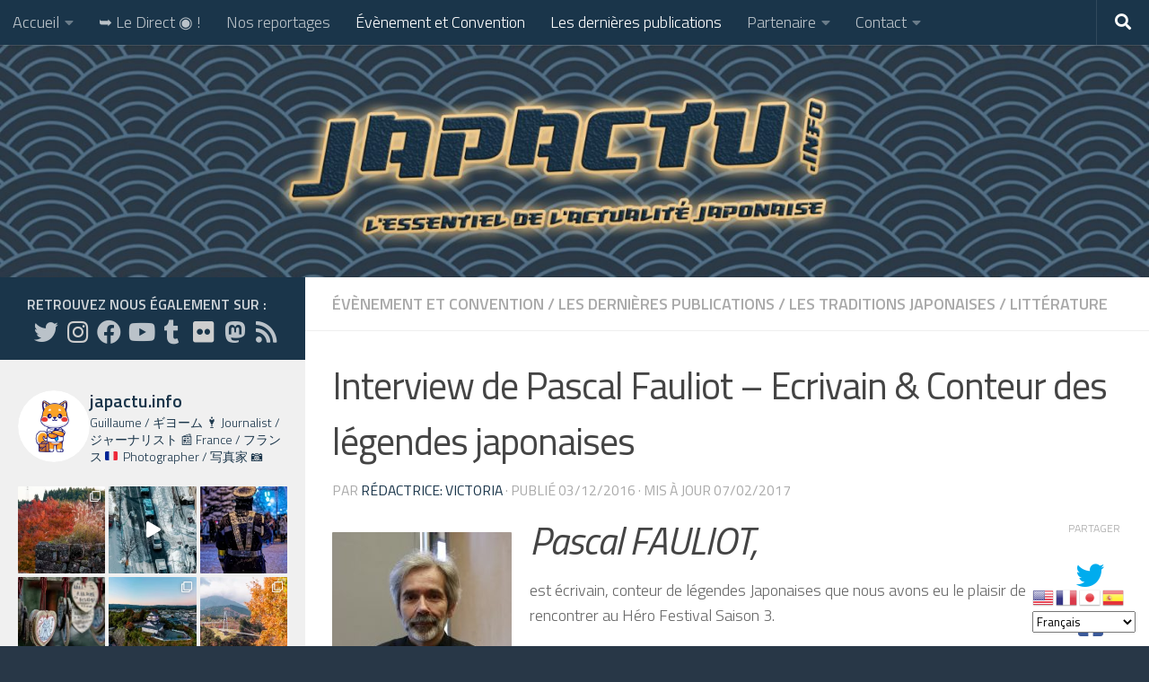

--- FILE ---
content_type: text/html; charset=UTF-8
request_url: https://japactu.info/fr/article/interview-pascal-fauliot/
body_size: 44594
content:
<!DOCTYPE html>
<html class="no-js" lang="fr-FR">
<head>
  <meta charset="UTF-8">
  <meta name="viewport" content="width=device-width, initial-scale=1.0">
  <link rel="profile" href="https://gmpg.org/xfn/11" />
  <link rel="pingback" href="https://japactu.info/xmlrpc.php">

  <meta name='robots' content='index, follow, max-image-preview:large, max-snippet:-1, max-video-preview:-1' />
<script>document.documentElement.className = document.documentElement.className.replace("no-js","js");</script>

	<!-- This site is optimized with the Yoast SEO plugin v26.6 - https://yoast.com/wordpress/plugins/seo/ -->
	<title>Interview de Pascal Fauliot - Ecrivain &amp; Conteur des légendes japonaises - JapActu.Info</title>
	<link rel="canonical" href="https://japactu.info/fr/article/interview-pascal-fauliot/" />
	<meta property="og:locale" content="fr_FR" />
	<meta property="og:type" content="article" />
	<meta property="og:title" content="Interview de Pascal Fauliot - Ecrivain &amp; Conteur des légendes japonaises - JapActu.Info" />
	<meta property="og:description" content="Pascal FAULIOT, est écrivain, conteur de légendes Japonaises que nous avons eu le plaisir de rencontrer au Héro Festival Saison 3. En effet, nous sommes parti à la recherche d&rsquo;une personnalité intéressante dans toute la&#046;&#046;&#046;" />
	<meta property="og:url" content="https://japactu.info/fr/article/interview-pascal-fauliot/" />
	<meta property="og:site_name" content="JapActu.Info" />
	<meta property="article:publisher" content="https://www.facebook.com/japactu/" />
	<meta property="article:published_time" content="2016-12-03T17:16:11+00:00" />
	<meta property="article:modified_time" content="2017-02-07T20:36:51+00:00" />
	<meta property="og:image" content="https://japactu.info/wp-content/uploads/2016/11/JapActu_convention_013-1024x683.jpg" />
	<meta property="og:image:width" content="1024" />
	<meta property="og:image:height" content="683" />
	<meta property="og:image:type" content="image/jpeg" />
	<meta name="author" content="Rédactrice: Victoria" />
	<meta name="twitter:card" content="summary_large_image" />
	<meta name="twitter:creator" content="@JapActu" />
	<meta name="twitter:site" content="@JapActu" />
	<meta name="twitter:label1" content="Écrit par" />
	<meta name="twitter:data1" content="Rédactrice: Victoria" />
	<meta name="twitter:label2" content="Durée de lecture estimée" />
	<meta name="twitter:data2" content="2 minutes" />
	<script type="application/ld+json" class="yoast-schema-graph">{"@context":"https://schema.org","@graph":[{"@type":"Article","@id":"https://japactu.info/fr/article/interview-pascal-fauliot/#article","isPartOf":{"@id":"https://japactu.info/fr/article/interview-pascal-fauliot/"},"author":{"name":"Rédactrice: Victoria","@id":"https://japactu.info/#/schema/person/def3c1da52ec1c0c2d1481c3d66402bf"},"headline":"Interview de Pascal Fauliot &#8211; Ecrivain &#038; Conteur des légendes japonaises","datePublished":"2016-12-03T17:16:11+00:00","dateModified":"2017-02-07T20:36:51+00:00","mainEntityOfPage":{"@id":"https://japactu.info/fr/article/interview-pascal-fauliot/"},"wordCount":329,"commentCount":0,"publisher":{"@id":"https://japactu.info/#organization"},"image":{"@id":"https://japactu.info/fr/article/interview-pascal-fauliot/#primaryimage"},"thumbnailUrl":"https://japactu.info/wp-content/uploads/2016/11/JapActu_convention_013.jpg","articleSection":["Évènement et Convention","Les dernières publications","Les Traditions Japonaises","Littérature"],"inLanguage":"fr-FR","potentialAction":[{"@type":"CommentAction","name":"Comment","target":["https://japactu.info/fr/article/interview-pascal-fauliot/#respond"]}]},{"@type":"WebPage","@id":"https://japactu.info/fr/article/interview-pascal-fauliot/","url":"https://japactu.info/fr/article/interview-pascal-fauliot/","name":"Interview de Pascal Fauliot - Ecrivain & Conteur des légendes japonaises - JapActu.Info","isPartOf":{"@id":"https://japactu.info/#website"},"primaryImageOfPage":{"@id":"https://japactu.info/fr/article/interview-pascal-fauliot/#primaryimage"},"image":{"@id":"https://japactu.info/fr/article/interview-pascal-fauliot/#primaryimage"},"thumbnailUrl":"https://japactu.info/wp-content/uploads/2016/11/JapActu_convention_013.jpg","datePublished":"2016-12-03T17:16:11+00:00","dateModified":"2017-02-07T20:36:51+00:00","breadcrumb":{"@id":"https://japactu.info/fr/article/interview-pascal-fauliot/#breadcrumb"},"inLanguage":"fr-FR","potentialAction":[{"@type":"ReadAction","target":["https://japactu.info/fr/article/interview-pascal-fauliot/"]}]},{"@type":"ImageObject","inLanguage":"fr-FR","@id":"https://japactu.info/fr/article/interview-pascal-fauliot/#primaryimage","url":"https://japactu.info/wp-content/uploads/2016/11/JapActu_convention_013.jpg","contentUrl":"https://japactu.info/wp-content/uploads/2016/11/JapActu_convention_013.jpg","width":5184,"height":3456},{"@type":"BreadcrumbList","@id":"https://japactu.info/fr/article/interview-pascal-fauliot/#breadcrumb","itemListElement":[{"@type":"ListItem","position":1,"name":"Accueil","item":"https://japactu.info/"},{"@type":"ListItem","position":2,"name":"Interview de Pascal Fauliot &#8211; Ecrivain &#038; Conteur des légendes japonaises"}]},{"@type":"WebSite","@id":"https://japactu.info/#website","url":"https://japactu.info/","name":"JapActu.Info","description":"L&#039;essentiel de l&#039;actualité japonaise que nous sélectionnons et relayons pour vous","publisher":{"@id":"https://japactu.info/#organization"},"potentialAction":[{"@type":"SearchAction","target":{"@type":"EntryPoint","urlTemplate":"https://japactu.info/?s={search_term_string}"},"query-input":{"@type":"PropertyValueSpecification","valueRequired":true,"valueName":"search_term_string"}}],"inLanguage":"fr-FR"},{"@type":"Organization","@id":"https://japactu.info/#organization","name":"JapActu.Info","url":"https://japactu.info/","logo":{"@type":"ImageObject","inLanguage":"fr-FR","@id":"https://japactu.info/#/schema/logo/image/","url":"https://japactu.info/wp-content/uploads/2020/09/logo_2020.png","contentUrl":"https://japactu.info/wp-content/uploads/2020/09/logo_2020.png","width":3000,"height":3200,"caption":"JapActu.Info"},"image":{"@id":"https://japactu.info/#/schema/logo/image/"},"sameAs":["https://www.facebook.com/japactu/","https://x.com/JapActu","https://www.instagram.com/japactu.info/","https://www.youtube.com/channel/UC-Bo-BHu1hGjHzJMXlOotSA"]},{"@type":"Person","@id":"https://japactu.info/#/schema/person/def3c1da52ec1c0c2d1481c3d66402bf","name":"Rédactrice: Victoria","url":"https://japactu.info/fr/article/author/viku-chan/"}]}</script>
	<!-- / Yoast SEO plugin. -->


<link id="hu-user-gfont" href="//fonts.googleapis.com/css?family=Titillium+Web:400,400italic,300italic,300,600&subset=latin,latin-ext" rel="stylesheet" type="text/css"><link rel="alternate" title="oEmbed (JSON)" type="application/json+oembed" href="https://japactu.info/wp-json/oembed/1.0/embed?url=https%3A%2F%2Fjapactu.info%2Ffr%2Farticle%2Finterview-pascal-fauliot%2F" />
<link rel="alternate" title="oEmbed (XML)" type="text/xml+oembed" href="https://japactu.info/wp-json/oembed/1.0/embed?url=https%3A%2F%2Fjapactu.info%2Ffr%2Farticle%2Finterview-pascal-fauliot%2F&#038;format=xml" />
<style id='wp-img-auto-sizes-contain-inline-css'>
img:is([sizes=auto i],[sizes^="auto," i]){contain-intrinsic-size:3000px 1500px}
/*# sourceURL=wp-img-auto-sizes-contain-inline-css */
</style>
<link rel='stylesheet' id='sbi_styles-css' href='https://japactu.info/wp-content/plugins/instagram-feed/css/sbi-styles.min.css?ver=6.10.0' media='all' />
<style id='wp-emoji-styles-inline-css'>

	img.wp-smiley, img.emoji {
		display: inline !important;
		border: none !important;
		box-shadow: none !important;
		height: 1em !important;
		width: 1em !important;
		margin: 0 0.07em !important;
		vertical-align: -0.1em !important;
		background: none !important;
		padding: 0 !important;
	}
/*# sourceURL=wp-emoji-styles-inline-css */
</style>
<link rel='stylesheet' id='wp-block-library-css' href='https://japactu.info/wp-includes/css/dist/block-library/style.min.css?ver=6.9' media='all' />
<style id='wp-block-heading-inline-css'>
h1:where(.wp-block-heading).has-background,h2:where(.wp-block-heading).has-background,h3:where(.wp-block-heading).has-background,h4:where(.wp-block-heading).has-background,h5:where(.wp-block-heading).has-background,h6:where(.wp-block-heading).has-background{padding:1.25em 2.375em}h1.has-text-align-left[style*=writing-mode]:where([style*=vertical-lr]),h1.has-text-align-right[style*=writing-mode]:where([style*=vertical-rl]),h2.has-text-align-left[style*=writing-mode]:where([style*=vertical-lr]),h2.has-text-align-right[style*=writing-mode]:where([style*=vertical-rl]),h3.has-text-align-left[style*=writing-mode]:where([style*=vertical-lr]),h3.has-text-align-right[style*=writing-mode]:where([style*=vertical-rl]),h4.has-text-align-left[style*=writing-mode]:where([style*=vertical-lr]),h4.has-text-align-right[style*=writing-mode]:where([style*=vertical-rl]),h5.has-text-align-left[style*=writing-mode]:where([style*=vertical-lr]),h5.has-text-align-right[style*=writing-mode]:where([style*=vertical-rl]),h6.has-text-align-left[style*=writing-mode]:where([style*=vertical-lr]),h6.has-text-align-right[style*=writing-mode]:where([style*=vertical-rl]){rotate:180deg}
/*# sourceURL=https://japactu.info/wp-includes/blocks/heading/style.min.css */
</style>
<style id='wp-block-media-text-inline-css'>
.wp-block-media-text{box-sizing:border-box;
  /*!rtl:begin:ignore*/direction:ltr;
  /*!rtl:end:ignore*/display:grid;grid-template-columns:50% 1fr;grid-template-rows:auto}.wp-block-media-text.has-media-on-the-right{grid-template-columns:1fr 50%}.wp-block-media-text.is-vertically-aligned-top>.wp-block-media-text__content,.wp-block-media-text.is-vertically-aligned-top>.wp-block-media-text__media{align-self:start}.wp-block-media-text.is-vertically-aligned-center>.wp-block-media-text__content,.wp-block-media-text.is-vertically-aligned-center>.wp-block-media-text__media,.wp-block-media-text>.wp-block-media-text__content,.wp-block-media-text>.wp-block-media-text__media{align-self:center}.wp-block-media-text.is-vertically-aligned-bottom>.wp-block-media-text__content,.wp-block-media-text.is-vertically-aligned-bottom>.wp-block-media-text__media{align-self:end}.wp-block-media-text>.wp-block-media-text__media{
  /*!rtl:begin:ignore*/grid-column:1;grid-row:1;
  /*!rtl:end:ignore*/margin:0}.wp-block-media-text>.wp-block-media-text__content{direction:ltr;
  /*!rtl:begin:ignore*/grid-column:2;grid-row:1;
  /*!rtl:end:ignore*/padding:0 8%;word-break:break-word}.wp-block-media-text.has-media-on-the-right>.wp-block-media-text__media{
  /*!rtl:begin:ignore*/grid-column:2;grid-row:1
  /*!rtl:end:ignore*/}.wp-block-media-text.has-media-on-the-right>.wp-block-media-text__content{
  /*!rtl:begin:ignore*/grid-column:1;grid-row:1
  /*!rtl:end:ignore*/}.wp-block-media-text__media a{display:block}.wp-block-media-text__media img,.wp-block-media-text__media video{height:auto;max-width:unset;vertical-align:middle;width:100%}.wp-block-media-text.is-image-fill>.wp-block-media-text__media{background-size:cover;height:100%;min-height:250px}.wp-block-media-text.is-image-fill>.wp-block-media-text__media>a{display:block;height:100%}.wp-block-media-text.is-image-fill>.wp-block-media-text__media img{height:1px;margin:-1px;overflow:hidden;padding:0;position:absolute;width:1px;clip:rect(0,0,0,0);border:0}.wp-block-media-text.is-image-fill-element>.wp-block-media-text__media{height:100%;min-height:250px}.wp-block-media-text.is-image-fill-element>.wp-block-media-text__media>a{display:block;height:100%}.wp-block-media-text.is-image-fill-element>.wp-block-media-text__media img{height:100%;object-fit:cover;width:100%}@media (max-width:600px){.wp-block-media-text.is-stacked-on-mobile{grid-template-columns:100%!important}.wp-block-media-text.is-stacked-on-mobile>.wp-block-media-text__media{grid-column:1;grid-row:1}.wp-block-media-text.is-stacked-on-mobile>.wp-block-media-text__content{grid-column:1;grid-row:2}}
/*# sourceURL=https://japactu.info/wp-includes/blocks/media-text/style.min.css */
</style>
<style id='wp-block-embed-inline-css'>
.wp-block-embed.alignleft,.wp-block-embed.alignright,.wp-block[data-align=left]>[data-type="core/embed"],.wp-block[data-align=right]>[data-type="core/embed"]{max-width:360px;width:100%}.wp-block-embed.alignleft .wp-block-embed__wrapper,.wp-block-embed.alignright .wp-block-embed__wrapper,.wp-block[data-align=left]>[data-type="core/embed"] .wp-block-embed__wrapper,.wp-block[data-align=right]>[data-type="core/embed"] .wp-block-embed__wrapper{min-width:280px}.wp-block-cover .wp-block-embed{min-height:240px;min-width:320px}.wp-block-embed{overflow-wrap:break-word}.wp-block-embed :where(figcaption){margin-bottom:1em;margin-top:.5em}.wp-block-embed iframe{max-width:100%}.wp-block-embed__wrapper{position:relative}.wp-embed-responsive .wp-has-aspect-ratio .wp-block-embed__wrapper:before{content:"";display:block;padding-top:50%}.wp-embed-responsive .wp-has-aspect-ratio iframe{bottom:0;height:100%;left:0;position:absolute;right:0;top:0;width:100%}.wp-embed-responsive .wp-embed-aspect-21-9 .wp-block-embed__wrapper:before{padding-top:42.85%}.wp-embed-responsive .wp-embed-aspect-18-9 .wp-block-embed__wrapper:before{padding-top:50%}.wp-embed-responsive .wp-embed-aspect-16-9 .wp-block-embed__wrapper:before{padding-top:56.25%}.wp-embed-responsive .wp-embed-aspect-4-3 .wp-block-embed__wrapper:before{padding-top:75%}.wp-embed-responsive .wp-embed-aspect-1-1 .wp-block-embed__wrapper:before{padding-top:100%}.wp-embed-responsive .wp-embed-aspect-9-16 .wp-block-embed__wrapper:before{padding-top:177.77%}.wp-embed-responsive .wp-embed-aspect-1-2 .wp-block-embed__wrapper:before{padding-top:200%}
/*# sourceURL=https://japactu.info/wp-includes/blocks/embed/style.min.css */
</style>
<style id='wp-block-paragraph-inline-css'>
.is-small-text{font-size:.875em}.is-regular-text{font-size:1em}.is-large-text{font-size:2.25em}.is-larger-text{font-size:3em}.has-drop-cap:not(:focus):first-letter{float:left;font-size:8.4em;font-style:normal;font-weight:100;line-height:.68;margin:.05em .1em 0 0;text-transform:uppercase}body.rtl .has-drop-cap:not(:focus):first-letter{float:none;margin-left:.1em}p.has-drop-cap.has-background{overflow:hidden}:root :where(p.has-background){padding:1.25em 2.375em}:where(p.has-text-color:not(.has-link-color)) a{color:inherit}p.has-text-align-left[style*="writing-mode:vertical-lr"],p.has-text-align-right[style*="writing-mode:vertical-rl"]{rotate:180deg}
/*# sourceURL=https://japactu.info/wp-includes/blocks/paragraph/style.min.css */
</style>
<style id='wp-block-quote-inline-css'>
.wp-block-quote{box-sizing:border-box;overflow-wrap:break-word}.wp-block-quote.is-large:where(:not(.is-style-plain)),.wp-block-quote.is-style-large:where(:not(.is-style-plain)){margin-bottom:1em;padding:0 1em}.wp-block-quote.is-large:where(:not(.is-style-plain)) p,.wp-block-quote.is-style-large:where(:not(.is-style-plain)) p{font-size:1.5em;font-style:italic;line-height:1.6}.wp-block-quote.is-large:where(:not(.is-style-plain)) cite,.wp-block-quote.is-large:where(:not(.is-style-plain)) footer,.wp-block-quote.is-style-large:where(:not(.is-style-plain)) cite,.wp-block-quote.is-style-large:where(:not(.is-style-plain)) footer{font-size:1.125em;text-align:right}.wp-block-quote>cite{display:block}
/*# sourceURL=https://japactu.info/wp-includes/blocks/quote/style.min.css */
</style>
<style id='global-styles-inline-css'>
:root{--wp--preset--aspect-ratio--square: 1;--wp--preset--aspect-ratio--4-3: 4/3;--wp--preset--aspect-ratio--3-4: 3/4;--wp--preset--aspect-ratio--3-2: 3/2;--wp--preset--aspect-ratio--2-3: 2/3;--wp--preset--aspect-ratio--16-9: 16/9;--wp--preset--aspect-ratio--9-16: 9/16;--wp--preset--color--black: #000000;--wp--preset--color--cyan-bluish-gray: #abb8c3;--wp--preset--color--white: #ffffff;--wp--preset--color--pale-pink: #f78da7;--wp--preset--color--vivid-red: #cf2e2e;--wp--preset--color--luminous-vivid-orange: #ff6900;--wp--preset--color--luminous-vivid-amber: #fcb900;--wp--preset--color--light-green-cyan: #7bdcb5;--wp--preset--color--vivid-green-cyan: #00d084;--wp--preset--color--pale-cyan-blue: #8ed1fc;--wp--preset--color--vivid-cyan-blue: #0693e3;--wp--preset--color--vivid-purple: #9b51e0;--wp--preset--gradient--vivid-cyan-blue-to-vivid-purple: linear-gradient(135deg,rgb(6,147,227) 0%,rgb(155,81,224) 100%);--wp--preset--gradient--light-green-cyan-to-vivid-green-cyan: linear-gradient(135deg,rgb(122,220,180) 0%,rgb(0,208,130) 100%);--wp--preset--gradient--luminous-vivid-amber-to-luminous-vivid-orange: linear-gradient(135deg,rgb(252,185,0) 0%,rgb(255,105,0) 100%);--wp--preset--gradient--luminous-vivid-orange-to-vivid-red: linear-gradient(135deg,rgb(255,105,0) 0%,rgb(207,46,46) 100%);--wp--preset--gradient--very-light-gray-to-cyan-bluish-gray: linear-gradient(135deg,rgb(238,238,238) 0%,rgb(169,184,195) 100%);--wp--preset--gradient--cool-to-warm-spectrum: linear-gradient(135deg,rgb(74,234,220) 0%,rgb(151,120,209) 20%,rgb(207,42,186) 40%,rgb(238,44,130) 60%,rgb(251,105,98) 80%,rgb(254,248,76) 100%);--wp--preset--gradient--blush-light-purple: linear-gradient(135deg,rgb(255,206,236) 0%,rgb(152,150,240) 100%);--wp--preset--gradient--blush-bordeaux: linear-gradient(135deg,rgb(254,205,165) 0%,rgb(254,45,45) 50%,rgb(107,0,62) 100%);--wp--preset--gradient--luminous-dusk: linear-gradient(135deg,rgb(255,203,112) 0%,rgb(199,81,192) 50%,rgb(65,88,208) 100%);--wp--preset--gradient--pale-ocean: linear-gradient(135deg,rgb(255,245,203) 0%,rgb(182,227,212) 50%,rgb(51,167,181) 100%);--wp--preset--gradient--electric-grass: linear-gradient(135deg,rgb(202,248,128) 0%,rgb(113,206,126) 100%);--wp--preset--gradient--midnight: linear-gradient(135deg,rgb(2,3,129) 0%,rgb(40,116,252) 100%);--wp--preset--font-size--small: 13px;--wp--preset--font-size--medium: 20px;--wp--preset--font-size--large: 36px;--wp--preset--font-size--x-large: 42px;--wp--preset--spacing--20: 0.44rem;--wp--preset--spacing--30: 0.67rem;--wp--preset--spacing--40: 1rem;--wp--preset--spacing--50: 1.5rem;--wp--preset--spacing--60: 2.25rem;--wp--preset--spacing--70: 3.38rem;--wp--preset--spacing--80: 5.06rem;--wp--preset--shadow--natural: 6px 6px 9px rgba(0, 0, 0, 0.2);--wp--preset--shadow--deep: 12px 12px 50px rgba(0, 0, 0, 0.4);--wp--preset--shadow--sharp: 6px 6px 0px rgba(0, 0, 0, 0.2);--wp--preset--shadow--outlined: 6px 6px 0px -3px rgb(255, 255, 255), 6px 6px rgb(0, 0, 0);--wp--preset--shadow--crisp: 6px 6px 0px rgb(0, 0, 0);}:where(.is-layout-flex){gap: 0.5em;}:where(.is-layout-grid){gap: 0.5em;}body .is-layout-flex{display: flex;}.is-layout-flex{flex-wrap: wrap;align-items: center;}.is-layout-flex > :is(*, div){margin: 0;}body .is-layout-grid{display: grid;}.is-layout-grid > :is(*, div){margin: 0;}:where(.wp-block-columns.is-layout-flex){gap: 2em;}:where(.wp-block-columns.is-layout-grid){gap: 2em;}:where(.wp-block-post-template.is-layout-flex){gap: 1.25em;}:where(.wp-block-post-template.is-layout-grid){gap: 1.25em;}.has-black-color{color: var(--wp--preset--color--black) !important;}.has-cyan-bluish-gray-color{color: var(--wp--preset--color--cyan-bluish-gray) !important;}.has-white-color{color: var(--wp--preset--color--white) !important;}.has-pale-pink-color{color: var(--wp--preset--color--pale-pink) !important;}.has-vivid-red-color{color: var(--wp--preset--color--vivid-red) !important;}.has-luminous-vivid-orange-color{color: var(--wp--preset--color--luminous-vivid-orange) !important;}.has-luminous-vivid-amber-color{color: var(--wp--preset--color--luminous-vivid-amber) !important;}.has-light-green-cyan-color{color: var(--wp--preset--color--light-green-cyan) !important;}.has-vivid-green-cyan-color{color: var(--wp--preset--color--vivid-green-cyan) !important;}.has-pale-cyan-blue-color{color: var(--wp--preset--color--pale-cyan-blue) !important;}.has-vivid-cyan-blue-color{color: var(--wp--preset--color--vivid-cyan-blue) !important;}.has-vivid-purple-color{color: var(--wp--preset--color--vivid-purple) !important;}.has-black-background-color{background-color: var(--wp--preset--color--black) !important;}.has-cyan-bluish-gray-background-color{background-color: var(--wp--preset--color--cyan-bluish-gray) !important;}.has-white-background-color{background-color: var(--wp--preset--color--white) !important;}.has-pale-pink-background-color{background-color: var(--wp--preset--color--pale-pink) !important;}.has-vivid-red-background-color{background-color: var(--wp--preset--color--vivid-red) !important;}.has-luminous-vivid-orange-background-color{background-color: var(--wp--preset--color--luminous-vivid-orange) !important;}.has-luminous-vivid-amber-background-color{background-color: var(--wp--preset--color--luminous-vivid-amber) !important;}.has-light-green-cyan-background-color{background-color: var(--wp--preset--color--light-green-cyan) !important;}.has-vivid-green-cyan-background-color{background-color: var(--wp--preset--color--vivid-green-cyan) !important;}.has-pale-cyan-blue-background-color{background-color: var(--wp--preset--color--pale-cyan-blue) !important;}.has-vivid-cyan-blue-background-color{background-color: var(--wp--preset--color--vivid-cyan-blue) !important;}.has-vivid-purple-background-color{background-color: var(--wp--preset--color--vivid-purple) !important;}.has-black-border-color{border-color: var(--wp--preset--color--black) !important;}.has-cyan-bluish-gray-border-color{border-color: var(--wp--preset--color--cyan-bluish-gray) !important;}.has-white-border-color{border-color: var(--wp--preset--color--white) !important;}.has-pale-pink-border-color{border-color: var(--wp--preset--color--pale-pink) !important;}.has-vivid-red-border-color{border-color: var(--wp--preset--color--vivid-red) !important;}.has-luminous-vivid-orange-border-color{border-color: var(--wp--preset--color--luminous-vivid-orange) !important;}.has-luminous-vivid-amber-border-color{border-color: var(--wp--preset--color--luminous-vivid-amber) !important;}.has-light-green-cyan-border-color{border-color: var(--wp--preset--color--light-green-cyan) !important;}.has-vivid-green-cyan-border-color{border-color: var(--wp--preset--color--vivid-green-cyan) !important;}.has-pale-cyan-blue-border-color{border-color: var(--wp--preset--color--pale-cyan-blue) !important;}.has-vivid-cyan-blue-border-color{border-color: var(--wp--preset--color--vivid-cyan-blue) !important;}.has-vivid-purple-border-color{border-color: var(--wp--preset--color--vivid-purple) !important;}.has-vivid-cyan-blue-to-vivid-purple-gradient-background{background: var(--wp--preset--gradient--vivid-cyan-blue-to-vivid-purple) !important;}.has-light-green-cyan-to-vivid-green-cyan-gradient-background{background: var(--wp--preset--gradient--light-green-cyan-to-vivid-green-cyan) !important;}.has-luminous-vivid-amber-to-luminous-vivid-orange-gradient-background{background: var(--wp--preset--gradient--luminous-vivid-amber-to-luminous-vivid-orange) !important;}.has-luminous-vivid-orange-to-vivid-red-gradient-background{background: var(--wp--preset--gradient--luminous-vivid-orange-to-vivid-red) !important;}.has-very-light-gray-to-cyan-bluish-gray-gradient-background{background: var(--wp--preset--gradient--very-light-gray-to-cyan-bluish-gray) !important;}.has-cool-to-warm-spectrum-gradient-background{background: var(--wp--preset--gradient--cool-to-warm-spectrum) !important;}.has-blush-light-purple-gradient-background{background: var(--wp--preset--gradient--blush-light-purple) !important;}.has-blush-bordeaux-gradient-background{background: var(--wp--preset--gradient--blush-bordeaux) !important;}.has-luminous-dusk-gradient-background{background: var(--wp--preset--gradient--luminous-dusk) !important;}.has-pale-ocean-gradient-background{background: var(--wp--preset--gradient--pale-ocean) !important;}.has-electric-grass-gradient-background{background: var(--wp--preset--gradient--electric-grass) !important;}.has-midnight-gradient-background{background: var(--wp--preset--gradient--midnight) !important;}.has-small-font-size{font-size: var(--wp--preset--font-size--small) !important;}.has-medium-font-size{font-size: var(--wp--preset--font-size--medium) !important;}.has-large-font-size{font-size: var(--wp--preset--font-size--large) !important;}.has-x-large-font-size{font-size: var(--wp--preset--font-size--x-large) !important;}
/*# sourceURL=global-styles-inline-css */
</style>

<style id='classic-theme-styles-inline-css'>
/*! This file is auto-generated */
.wp-block-button__link{color:#fff;background-color:#32373c;border-radius:9999px;box-shadow:none;text-decoration:none;padding:calc(.667em + 2px) calc(1.333em + 2px);font-size:1.125em}.wp-block-file__button{background:#32373c;color:#fff;text-decoration:none}
/*# sourceURL=/wp-includes/css/classic-themes.min.css */
</style>
<link rel='stylesheet' id='ctf_styles-css' href='https://japactu.info/wp-content/plugins/custom-twitter-feeds/css/ctf-styles.min.css?ver=2.3.1' media='all' />
<link rel='stylesheet' id='hueman-main-style-css' href='https://japactu.info/wp-content/themes/hueman/assets/front/css/main.min.css?ver=3.7.27' media='all' />
<style id='hueman-main-style-inline-css'>
body { font-family:'Titillium Web', Arial, sans-serif;font-size:1.13rem }@media only screen and (min-width: 720px) {
        .nav > li { font-size:1.13rem; }
      }.boxed #wrapper, .container-inner { max-width: 1350px; }@media only screen and (min-width: 720px) {
                .boxed .desktop-sticky {
                  width: 1350px;
                }
              }.sidebar .widget { padding-left: 20px; padding-right: 20px; padding-top: 20px; }::selection { background-color: #1a354a; }
::-moz-selection { background-color: #1a354a; }a,a>span.hu-external::after,.themeform label .required,#flexslider-featured .flex-direction-nav .flex-next:hover,#flexslider-featured .flex-direction-nav .flex-prev:hover,.post-hover:hover .post-title a,.post-title a:hover,.sidebar.s1 .post-nav li a:hover i,.content .post-nav li a:hover i,.post-related a:hover,.sidebar.s1 .widget_rss ul li a,#footer .widget_rss ul li a,.sidebar.s1 .widget_calendar a,#footer .widget_calendar a,.sidebar.s1 .alx-tab .tab-item-category a,.sidebar.s1 .alx-posts .post-item-category a,.sidebar.s1 .alx-tab li:hover .tab-item-title a,.sidebar.s1 .alx-tab li:hover .tab-item-comment a,.sidebar.s1 .alx-posts li:hover .post-item-title a,#footer .alx-tab .tab-item-category a,#footer .alx-posts .post-item-category a,#footer .alx-tab li:hover .tab-item-title a,#footer .alx-tab li:hover .tab-item-comment a,#footer .alx-posts li:hover .post-item-title a,.comment-tabs li.active a,.comment-awaiting-moderation,.child-menu a:hover,.child-menu .current_page_item > a,.wp-pagenavi a{ color: #1a354a; }input[type="submit"],.themeform button[type="submit"],.sidebar.s1 .sidebar-top,.sidebar.s1 .sidebar-toggle,#flexslider-featured .flex-control-nav li a.flex-active,.post-tags a:hover,.sidebar.s1 .widget_calendar caption,#footer .widget_calendar caption,.author-bio .bio-avatar:after,.commentlist li.bypostauthor > .comment-body:after,.commentlist li.comment-author-admin > .comment-body:after{ background-color: #1a354a; }.post-format .format-container { border-color: #1a354a; }.sidebar.s1 .alx-tabs-nav li.active a,#footer .alx-tabs-nav li.active a,.comment-tabs li.active a,.wp-pagenavi a:hover,.wp-pagenavi a:active,.wp-pagenavi span.current{ border-bottom-color: #1a354a!important; }.sidebar.s2 .post-nav li a:hover i,
.sidebar.s2 .widget_rss ul li a,
.sidebar.s2 .widget_calendar a,
.sidebar.s2 .alx-tab .tab-item-category a,
.sidebar.s2 .alx-posts .post-item-category a,
.sidebar.s2 .alx-tab li:hover .tab-item-title a,
.sidebar.s2 .alx-tab li:hover .tab-item-comment a,
.sidebar.s2 .alx-posts li:hover .post-item-title a { color: #1a354a; }
.sidebar.s2 .sidebar-top,.sidebar.s2 .sidebar-toggle,.post-comments,.jp-play-bar,.jp-volume-bar-value,.sidebar.s2 .widget_calendar caption{ background-color: #1a354a; }.sidebar.s2 .alx-tabs-nav li.active a { border-bottom-color: #1a354a; }
.post-comments::before { border-right-color: #1a354a; }
      .search-expand,
              #nav-topbar.nav-container { background-color: #1a354a!important}@media only screen and (min-width: 720px) {
                #nav-topbar .nav ul { background-color: #1a354a!important; }
              }#header { background-color: #1a354a; }
@media only screen and (min-width: 720px) {
  #nav-header .nav ul { background-color: #1a354a; }
}
        #header #nav-mobile { background-color: #1a354a!important; }#nav-header.nav-container, #main-header-search .search-expand { background-color: #1a354a; }
@media only screen and (min-width: 720px) {
  #nav-header .nav ul { background-color: #1a354a; }
}
        #footer-bottom { background-color: #1a354a; }.site-title a img { max-height: 200px; }img { -webkit-border-radius: 1px; border-radius: 1px; }body { background-color: #283747; }
/*# sourceURL=hueman-main-style-inline-css */
</style>
<link rel='stylesheet' id='hueman-font-awesome-css' href='https://japactu.info/wp-content/themes/hueman/assets/front/css/font-awesome.min.css?ver=3.7.27' media='all' />
<script src="https://japactu.info/wp-content/themes/hueman/assets/front/js/libs/mobile-detect.min.js?ver=3.7.27" id="mobile-detect-js" defer></script>
<script src="https://japactu.info/wp-includes/js/jquery/jquery.min.js?ver=3.7.1" id="jquery-core-js"></script>
<script src="https://japactu.info/wp-includes/js/jquery/jquery-migrate.min.js?ver=3.4.1" id="jquery-migrate-js"></script>
<link rel="https://api.w.org/" href="https://japactu.info/wp-json/" /><link rel="alternate" title="JSON" type="application/json" href="https://japactu.info/wp-json/wp/v2/posts/1154" /><link rel="EditURI" type="application/rsd+xml" title="RSD" href="https://japactu.info/xmlrpc.php?rsd" />
<meta name="generator" content="WordPress 6.9" />
<link rel='shortlink' href='https://japactu.info/?p=1154' />
    <link rel="preload" as="font" type="font/woff2" href="https://japactu.info/wp-content/themes/hueman/assets/front/webfonts/fa-brands-400.woff2?v=5.15.2" crossorigin="anonymous"/>
    <link rel="preload" as="font" type="font/woff2" href="https://japactu.info/wp-content/themes/hueman/assets/front/webfonts/fa-regular-400.woff2?v=5.15.2" crossorigin="anonymous"/>
    <link rel="preload" as="font" type="font/woff2" href="https://japactu.info/wp-content/themes/hueman/assets/front/webfonts/fa-solid-900.woff2?v=5.15.2" crossorigin="anonymous"/>
  <!--[if lt IE 9]>
<script src="https://japactu.info/wp-content/themes/hueman/assets/front/js/ie/html5shiv-printshiv.min.js"></script>
<script src="https://japactu.info/wp-content/themes/hueman/assets/front/js/ie/selectivizr.js"></script>
<![endif]-->
<link rel="icon" href="https://japactu.info/wp-content/uploads/2020/09/cropped-logo_2020-scaled-1-32x32.jpg" sizes="32x32" />
<link rel="icon" href="https://japactu.info/wp-content/uploads/2020/09/cropped-logo_2020-scaled-1-192x192.jpg" sizes="192x192" />
<link rel="apple-touch-icon" href="https://japactu.info/wp-content/uploads/2020/09/cropped-logo_2020-scaled-1-180x180.jpg" />
<meta name="msapplication-TileImage" content="https://japactu.info/wp-content/uploads/2020/09/cropped-logo_2020-scaled-1-270x270.jpg" />
</head>

<body class="wp-singular post-template-default single single-post postid-1154 single-format-standard wp-custom-logo wp-embed-responsive wp-theme-hueman col-2cr boxed topbar-enabled mobile-sidebar-hide header-desktop-sticky header-mobile-sticky hueman-3-7-27 chrome">
<div id="wrapper">
  <a class="screen-reader-text skip-link" href="#content">Skip to content</a>
  
  <header id="header" class="specific-mobile-menu-on one-mobile-menu mobile_menu header-ads-desktop header-ads-mobile  has-header-img">
        <nav class="nav-container group mobile-menu mobile-sticky " id="nav-mobile" data-menu-id="header-1">
  <div class="mobile-title-logo-in-header"><p class="site-title">                  <a class="custom-logo-link" href="https://japactu.info/" rel="home" title="JapActu.Info | Page d'accueil"><img src="https://japactu.info/wp-content/uploads/2020/09/logo_2020.png" alt="JapActu.Info" width="3000" height="3200"/></a>                </p></div>
        
                    <!-- <div class="ham__navbar-toggler collapsed" aria-expanded="false">
          <div class="ham__navbar-span-wrapper">
            <span class="ham-toggler-menu__span"></span>
          </div>
        </div> -->
        <button class="ham__navbar-toggler-two collapsed" title="Menu" aria-expanded="false">
          <span class="ham__navbar-span-wrapper">
            <span class="line line-1"></span>
            <span class="line line-2"></span>
            <span class="line line-3"></span>
          </span>
        </button>
            
      <div class="nav-text"></div>
      <div class="nav-wrap container">
                  <ul class="nav container-inner group mobile-search">
                            <li>
                  <form role="search" method="get" class="search-form" action="https://japactu.info/">
				<label>
					<span class="screen-reader-text">Rechercher :</span>
					<input type="search" class="search-field" placeholder="Rechercher…" value="" name="s" />
				</label>
				<input type="submit" class="search-submit" value="Rechercher" />
			</form>                </li>
                      </ul>
                <ul id="menu-menu-principal" class="nav container-inner group"><li id="menu-item-5571" class="menu-item menu-item-type-custom menu-item-object-custom menu-item-home menu-item-has-children menu-item-5571"><a href="https://japactu.info">Accueil</a>
<ul class="sub-menu">
	<li id="menu-item-1232" class="menu-item menu-item-type-taxonomy menu-item-object-category menu-item-1232"><a href="https://japactu.info/fr/article/category/actualitee-au-japon/">Actualités au Japon</a></li>
	<li id="menu-item-1233" class="menu-item menu-item-type-taxonomy menu-item-object-category menu-item-1233"><a href="https://japactu.info/fr/article/category/anime/">Animé</a></li>
	<li id="menu-item-1234" class="menu-item menu-item-type-taxonomy menu-item-object-category menu-item-1234"><a href="https://japactu.info/fr/article/category/cosplay/">Cosplay</a></li>
	<li id="menu-item-6575" class="menu-item menu-item-type-taxonomy menu-item-object-category menu-item-6575"><a href="https://japactu.info/fr/article/category/economie/">Economie</a></li>
	<li id="menu-item-1235" class="menu-item menu-item-type-taxonomy menu-item-object-category current-post-ancestor current-menu-parent current-post-parent menu-item-1235"><a href="https://japactu.info/fr/article/category/evenement/">Évènement et Convention</a></li>
	<li id="menu-item-6576" class="menu-item menu-item-type-taxonomy menu-item-object-category menu-item-6576"><a href="https://japactu.info/fr/article/category/faits-divers/">Faits divers</a></li>
	<li id="menu-item-1236" class="menu-item menu-item-type-taxonomy menu-item-object-category menu-item-1236"><a href="https://japactu.info/fr/article/category/figurine/">Figurine</a></li>
	<li id="menu-item-1237" class="menu-item menu-item-type-taxonomy menu-item-object-category menu-item-1237"><a href="https://japactu.info/fr/article/category/film/">Film</a></li>
	<li id="menu-item-1238" class="menu-item menu-item-type-taxonomy menu-item-object-category menu-item-1238"><a href="https://japactu.info/fr/article/category/gastronomie/">Gastronomie</a></li>
	<li id="menu-item-6577" class="menu-item menu-item-type-taxonomy menu-item-object-category menu-item-6577"><a href="https://japactu.info/fr/article/category/interview-et-reportage/">Interview et Reportage</a></li>
	<li id="menu-item-1239" class="menu-item menu-item-type-taxonomy menu-item-object-category menu-item-1239"><a href="https://japactu.info/fr/article/category/jeux-video/">Jeux Vidéo</a></li>
	<li id="menu-item-6578" class="menu-item menu-item-type-taxonomy menu-item-object-category menu-item-6578"><a href="https://japactu.info/fr/article/category/justice/">Justice</a></li>
	<li id="menu-item-1240" class="menu-item menu-item-type-taxonomy menu-item-object-category menu-item-1240"><a href="https://japactu.info/fr/article/category/le-recap/">Le Récap&rsquo;</a></li>
	<li id="menu-item-1241" class="menu-item menu-item-type-taxonomy menu-item-object-category current-post-ancestor current-menu-parent current-post-parent menu-item-1241"><a href="https://japactu.info/fr/article/category/les-traditions-japonaise/">Les Traditions Japonaises</a></li>
	<li id="menu-item-1242" class="menu-item menu-item-type-taxonomy menu-item-object-category current-post-ancestor current-menu-parent current-post-parent menu-item-1242"><a href="https://japactu.info/fr/article/category/litterature/">Littérature</a></li>
	<li id="menu-item-1243" class="menu-item menu-item-type-taxonomy menu-item-object-category menu-item-1243"><a href="https://japactu.info/fr/article/category/manga/">Manga</a></li>
	<li id="menu-item-6579" class="menu-item menu-item-type-taxonomy menu-item-object-category menu-item-6579"><a href="https://japactu.info/fr/article/category/meteo/">Méteo</a></li>
	<li id="menu-item-1244" class="menu-item menu-item-type-taxonomy menu-item-object-category menu-item-1244"><a href="https://japactu.info/fr/article/category/musique/">Musique et Concert</a></li>
	<li id="menu-item-3166" class="menu-item menu-item-type-taxonomy menu-item-object-category menu-item-3166"><a href="https://japactu.info/fr/article/category/nature/">Voyage et nature</a></li>
	<li id="menu-item-3167" class="menu-item menu-item-type-taxonomy menu-item-object-category menu-item-3167"><a href="https://japactu.info/fr/article/category/politique/">Politique</a></li>
	<li id="menu-item-3168" class="menu-item menu-item-type-taxonomy menu-item-object-category menu-item-3168"><a href="https://japactu.info/fr/article/category/sante/">Santé</a></li>
	<li id="menu-item-1245" class="menu-item menu-item-type-taxonomy menu-item-object-category menu-item-1245"><a href="https://japactu.info/fr/article/category/sport-et-activite/">Sport et Activité</a></li>
	<li id="menu-item-6580" class="menu-item menu-item-type-taxonomy menu-item-object-category menu-item-6580"><a href="https://japactu.info/fr/article/category/nature/">Voyage et nature</a></li>
	<li id="menu-item-3169" class="menu-item menu-item-type-taxonomy menu-item-object-category menu-item-3169"><a href="https://japactu.info/fr/article/category/youtuber/">Youtuber</a></li>
</ul>
</li>
<li id="menu-item-4372" class="menu-item menu-item-type-post_type menu-item-object-page menu-item-home menu-item-4372"><a href="https://japactu.info/direct-2/">➥ Le Direct ◉ !</a></li>
<li id="menu-item-7257" class="menu-item menu-item-type-taxonomy menu-item-object-category menu-item-7257"><a href="https://japactu.info/fr/article/category/interview-et-reportage/reportage/">Nos reportages</a></li>
<li id="menu-item-8339" class="menu-item menu-item-type-taxonomy menu-item-object-category current-post-ancestor current-menu-parent current-post-parent menu-item-8339"><a href="https://japactu.info/fr/article/category/evenement/">Évènement et Convention</a></li>
<li id="menu-item-8340" class="menu-item menu-item-type-taxonomy menu-item-object-category current-post-ancestor current-menu-parent current-post-parent menu-item-8340"><a href="https://japactu.info/fr/article/category/all/">Les dernières publications</a></li>
<li id="menu-item-1768" class="menu-item menu-item-type-post_type menu-item-object-page menu-item-has-children menu-item-1768"><a href="https://japactu.info/partenaire/">Partenaire</a>
<ul class="sub-menu">
	<li id="menu-item-5517" class="menu-item menu-item-type-taxonomy menu-item-object-category menu-item-5517"><a href="https://japactu.info/fr/article/category/partenaire/">Leurs publications / Collaborations</a></li>
	<li id="menu-item-5518" class="menu-item menu-item-type-post_type menu-item-object-page menu-item-5518"><a href="https://japactu.info/partenaire/">Listes des Partenaires</a></li>
</ul>
</li>
<li id="menu-item-1104" class="menu-item menu-item-type-post_type menu-item-object-page menu-item-has-children menu-item-1104"><a href="https://japactu.info/contact/">Contact</a>
<ul class="sub-menu">
	<li id="menu-item-2511" class="menu-item menu-item-type-post_type menu-item-object-page menu-item-2511"><a href="https://japactu.info/contact/">Formulaire de contact</a></li>
	<li id="menu-item-1106" class="menu-item menu-item-type-post_type menu-item-object-page menu-item-1106"><a href="https://japactu.info/equipe-de-japactu/">L’équipe de Jap Actu</a></li>
	<li id="menu-item-5487" class="menu-item menu-item-type-custom menu-item-object-custom menu-item-5487"><a href="https://www.facebook.com/pg/japactu/reviews">Avis et recommandations</a></li>
	<li id="menu-item-6223" class="menu-item menu-item-type-post_type menu-item-object-page menu-item-6223"><a href="https://japactu.info/mentions-legales/">Mentions Légales</a></li>
</ul>
</li>
</ul>      </div>
</nav><!--/#nav-topbar-->  
        <nav class="nav-container group desktop-menu desktop-sticky " id="nav-topbar" data-menu-id="header-2">
    <div class="nav-text"></div>
  <div class="topbar-toggle-down">
    <i class="fas fa-angle-double-down" aria-hidden="true" data-toggle="down" title="Agrandir le menu"></i>
    <i class="fas fa-angle-double-up" aria-hidden="true" data-toggle="up" title="Réduire le menu"></i>
  </div>
  <div class="nav-wrap container">
    <ul id="menu-menu-principal-1" class="nav container-inner group"><li class="menu-item menu-item-type-custom menu-item-object-custom menu-item-home menu-item-has-children menu-item-5571"><a href="https://japactu.info">Accueil</a>
<ul class="sub-menu">
	<li class="menu-item menu-item-type-taxonomy menu-item-object-category menu-item-1232"><a href="https://japactu.info/fr/article/category/actualitee-au-japon/">Actualités au Japon</a></li>
	<li class="menu-item menu-item-type-taxonomy menu-item-object-category menu-item-1233"><a href="https://japactu.info/fr/article/category/anime/">Animé</a></li>
	<li class="menu-item menu-item-type-taxonomy menu-item-object-category menu-item-1234"><a href="https://japactu.info/fr/article/category/cosplay/">Cosplay</a></li>
	<li class="menu-item menu-item-type-taxonomy menu-item-object-category menu-item-6575"><a href="https://japactu.info/fr/article/category/economie/">Economie</a></li>
	<li class="menu-item menu-item-type-taxonomy menu-item-object-category current-post-ancestor current-menu-parent current-post-parent menu-item-1235"><a href="https://japactu.info/fr/article/category/evenement/">Évènement et Convention</a></li>
	<li class="menu-item menu-item-type-taxonomy menu-item-object-category menu-item-6576"><a href="https://japactu.info/fr/article/category/faits-divers/">Faits divers</a></li>
	<li class="menu-item menu-item-type-taxonomy menu-item-object-category menu-item-1236"><a href="https://japactu.info/fr/article/category/figurine/">Figurine</a></li>
	<li class="menu-item menu-item-type-taxonomy menu-item-object-category menu-item-1237"><a href="https://japactu.info/fr/article/category/film/">Film</a></li>
	<li class="menu-item menu-item-type-taxonomy menu-item-object-category menu-item-1238"><a href="https://japactu.info/fr/article/category/gastronomie/">Gastronomie</a></li>
	<li class="menu-item menu-item-type-taxonomy menu-item-object-category menu-item-6577"><a href="https://japactu.info/fr/article/category/interview-et-reportage/">Interview et Reportage</a></li>
	<li class="menu-item menu-item-type-taxonomy menu-item-object-category menu-item-1239"><a href="https://japactu.info/fr/article/category/jeux-video/">Jeux Vidéo</a></li>
	<li class="menu-item menu-item-type-taxonomy menu-item-object-category menu-item-6578"><a href="https://japactu.info/fr/article/category/justice/">Justice</a></li>
	<li class="menu-item menu-item-type-taxonomy menu-item-object-category menu-item-1240"><a href="https://japactu.info/fr/article/category/le-recap/">Le Récap&rsquo;</a></li>
	<li class="menu-item menu-item-type-taxonomy menu-item-object-category current-post-ancestor current-menu-parent current-post-parent menu-item-1241"><a href="https://japactu.info/fr/article/category/les-traditions-japonaise/">Les Traditions Japonaises</a></li>
	<li class="menu-item menu-item-type-taxonomy menu-item-object-category current-post-ancestor current-menu-parent current-post-parent menu-item-1242"><a href="https://japactu.info/fr/article/category/litterature/">Littérature</a></li>
	<li class="menu-item menu-item-type-taxonomy menu-item-object-category menu-item-1243"><a href="https://japactu.info/fr/article/category/manga/">Manga</a></li>
	<li class="menu-item menu-item-type-taxonomy menu-item-object-category menu-item-6579"><a href="https://japactu.info/fr/article/category/meteo/">Méteo</a></li>
	<li class="menu-item menu-item-type-taxonomy menu-item-object-category menu-item-1244"><a href="https://japactu.info/fr/article/category/musique/">Musique et Concert</a></li>
	<li class="menu-item menu-item-type-taxonomy menu-item-object-category menu-item-3166"><a href="https://japactu.info/fr/article/category/nature/">Voyage et nature</a></li>
	<li class="menu-item menu-item-type-taxonomy menu-item-object-category menu-item-3167"><a href="https://japactu.info/fr/article/category/politique/">Politique</a></li>
	<li class="menu-item menu-item-type-taxonomy menu-item-object-category menu-item-3168"><a href="https://japactu.info/fr/article/category/sante/">Santé</a></li>
	<li class="menu-item menu-item-type-taxonomy menu-item-object-category menu-item-1245"><a href="https://japactu.info/fr/article/category/sport-et-activite/">Sport et Activité</a></li>
	<li class="menu-item menu-item-type-taxonomy menu-item-object-category menu-item-6580"><a href="https://japactu.info/fr/article/category/nature/">Voyage et nature</a></li>
	<li class="menu-item menu-item-type-taxonomy menu-item-object-category menu-item-3169"><a href="https://japactu.info/fr/article/category/youtuber/">Youtuber</a></li>
</ul>
</li>
<li class="menu-item menu-item-type-post_type menu-item-object-page menu-item-home menu-item-4372"><a href="https://japactu.info/direct-2/">➥ Le Direct ◉ !</a></li>
<li class="menu-item menu-item-type-taxonomy menu-item-object-category menu-item-7257"><a href="https://japactu.info/fr/article/category/interview-et-reportage/reportage/">Nos reportages</a></li>
<li class="menu-item menu-item-type-taxonomy menu-item-object-category current-post-ancestor current-menu-parent current-post-parent menu-item-8339"><a href="https://japactu.info/fr/article/category/evenement/">Évènement et Convention</a></li>
<li class="menu-item menu-item-type-taxonomy menu-item-object-category current-post-ancestor current-menu-parent current-post-parent menu-item-8340"><a href="https://japactu.info/fr/article/category/all/">Les dernières publications</a></li>
<li class="menu-item menu-item-type-post_type menu-item-object-page menu-item-has-children menu-item-1768"><a href="https://japactu.info/partenaire/">Partenaire</a>
<ul class="sub-menu">
	<li class="menu-item menu-item-type-taxonomy menu-item-object-category menu-item-5517"><a href="https://japactu.info/fr/article/category/partenaire/">Leurs publications / Collaborations</a></li>
	<li class="menu-item menu-item-type-post_type menu-item-object-page menu-item-5518"><a href="https://japactu.info/partenaire/">Listes des Partenaires</a></li>
</ul>
</li>
<li class="menu-item menu-item-type-post_type menu-item-object-page menu-item-has-children menu-item-1104"><a href="https://japactu.info/contact/">Contact</a>
<ul class="sub-menu">
	<li class="menu-item menu-item-type-post_type menu-item-object-page menu-item-2511"><a href="https://japactu.info/contact/">Formulaire de contact</a></li>
	<li class="menu-item menu-item-type-post_type menu-item-object-page menu-item-1106"><a href="https://japactu.info/equipe-de-japactu/">L’équipe de Jap Actu</a></li>
	<li class="menu-item menu-item-type-custom menu-item-object-custom menu-item-5487"><a href="https://www.facebook.com/pg/japactu/reviews">Avis et recommandations</a></li>
	<li class="menu-item menu-item-type-post_type menu-item-object-page menu-item-6223"><a href="https://japactu.info/mentions-legales/">Mentions Légales</a></li>
</ul>
</li>
</ul>  </div>
      <div id="topbar-header-search" class="container">
      <div class="container-inner">
        <button class="toggle-search"><i class="fas fa-search"></i></button>
        <div class="search-expand">
          <div class="search-expand-inner"><form role="search" method="get" class="search-form" action="https://japactu.info/">
				<label>
					<span class="screen-reader-text">Rechercher :</span>
					<input type="search" class="search-field" placeholder="Rechercher…" value="" name="s" />
				</label>
				<input type="submit" class="search-submit" value="Rechercher" />
			</form></div>
        </div>
      </div><!--/.container-inner-->
    </div><!--/.container-->
  
</nav><!--/#nav-topbar-->  
  <div class="container group">
        <div class="container-inner">

                <div id="header-image-wrap">
              <div class="group hu-pad central-header-zone">
                                                          <div id="header-widgets">
                                                </div><!--/#header-ads-->
                                </div>

              <a href="https://japactu.info/" rel="home"><img src="https://japactu.info/wp-content/uploads/2024/10/cropped-Japactu.jpg" width="1500" height="303" alt="" class="new-site-image" srcset="https://japactu.info/wp-content/uploads/2024/10/cropped-Japactu.jpg 1500w, https://japactu.info/wp-content/uploads/2024/10/cropped-Japactu-300x61.jpg 300w, https://japactu.info/wp-content/uploads/2024/10/cropped-Japactu-1024x207.jpg 1024w, https://japactu.info/wp-content/uploads/2024/10/cropped-Japactu-768x155.jpg 768w" sizes="(max-width: 1500px) 100vw, 1500px" decoding="async" fetchpriority="high" /></a>          </div>
      
      
    </div><!--/.container-inner-->
      </div><!--/.container-->

</header><!--/#header-->
  
  <div class="container" id="page">
    <div class="container-inner">
            <div class="main">
        <div class="main-inner group">
          
              <main class="content" id="content">
              <div class="page-title hu-pad group">
          	    		<ul class="meta-single group">
    			<li class="category"><a href="https://japactu.info/fr/article/category/evenement/" rel="category tag">Évènement et Convention</a> <span>/</span> <a href="https://japactu.info/fr/article/category/all/" rel="category tag">Les dernières publications</a> <span>/</span> <a href="https://japactu.info/fr/article/category/les-traditions-japonaise/" rel="category tag">Les Traditions Japonaises</a> <span>/</span> <a href="https://japactu.info/fr/article/category/litterature/" rel="category tag">Littérature</a></li>
    			    		</ul>
            
    </div><!--/.page-title-->
          <div class="hu-pad group">
              <article class="post-1154 post type-post status-publish format-standard has-post-thumbnail hentry category-evenement category-all category-les-traditions-japonaise category-litterature">
    <div class="post-inner group">

      <h1 class="post-title entry-title">Interview de Pascal Fauliot &#8211; Ecrivain &#038; Conteur des légendes japonaises</h1>
  <p class="post-byline">
       par     <span class="vcard author">
       <span class="fn"><a href="https://japactu.info/fr/article/author/viku-chan/" title="Articles par Rédactrice: Victoria" rel="author">Rédactrice: Victoria</a></span>
     </span>
     &middot;
                            
                                Publié <time class="published" datetime="2016-12-03T18:16:11+02:00">03/12/2016</time>
                &middot; Mis à jour <time class="updated" datetime="2017-02-07T21:36:51+02:00">07/02/2017</time>
                      </p>

                                
      <div class="clear"></div>

      <div class="entry themeform share">
        <div class="entry-inner">
          <h1><img  decoding="async" class="size-medium wp-image-1140 alignleft"  src="[data-uri]" data-src="https://japactu.eu/wp-content/uploads/2016/11/JapActu_convention_005-200x300.jpg"  alt="japactu_convention_005" width="200" height="300" data-srcset="https://japactu.info/wp-content/uploads/2016/11/JapActu_convention_005-200x300.jpg 200w, https://japactu.info/wp-content/uploads/2016/11/JapActu_convention_005-768x1152.jpg 768w, https://japactu.info/wp-content/uploads/2016/11/JapActu_convention_005-683x1024.jpg 683w" data-sizes="(max-width: 200px) 100vw, 200px" /><em>Pascal FAULIOT,</em></h1>
<p>est écrivain, conteur de légendes Japonaises que nous avons eu le plaisir de rencontrer au Héro Festival Saison 3.</p>
<p>En effet, nous sommes parti à la recherche d&rsquo;une personnalité intéressante dans toute la convention afin de satisfaire votre curiosité et votre soif d&rsquo;apprentissage.</p>
<p>&nbsp;</p>
<p>En ce dimanche 13 Novembre 2016, l&rsquo;équipe de Jap Actu a eu la joie et l&rsquo;honneur de faire la rencontre de Pascal Fauliot, un homme remarquable qui vit de sa passion. <img  decoding="async" class="aligncenter wp-image-1141 size-large"  src="[data-uri]" data-src="https://japactu.eu/wp-content/uploads/2016/11/JapActu_convention_010-1024x683.jpg"  alt="japactu_convention_010" width="1024" height="683" data-srcset="https://japactu.info/wp-content/uploads/2016/11/JapActu_convention_010-1024x683.jpg 1024w, https://japactu.info/wp-content/uploads/2016/11/JapActu_convention_010-300x200.jpg 300w, https://japactu.info/wp-content/uploads/2016/11/JapActu_convention_010-768x512.jpg 768w" data-sizes="(max-width: 1024px) 100vw, 1024px" /></p>
<p>Nous avons décidé de l&rsquo;interviewer afin d&rsquo;en apprendre plus sur les conteurs dont le travail est peu connu et parce que le conte japonais est un art traditionnel qui mérite d&rsquo;être découvert. Lors de notre interview, nous avons eu la chance d&rsquo;être confronté à un personnage captivant et cultivé.</p>
<hr />
<p style="text-align: center;"><iframe loading="lazy" src="https://www.youtube.com/embed/3ZF5KXmzOxQ" width="560" height="315" frameborder="0" allowfullscreen="allowfullscreen"></iframe></p>
<hr />
<p>Il a réussi à nous happer dans son univers, nous l&rsquo;écoutions bouche bée , buvant chacune de ses paroles. <img  loading="lazy" decoding="async" class="size-medium wp-image-1143 alignright"  src="[data-uri]" data-src="https://japactu.eu/wp-content/uploads/2016/11/JapActu_convention_012-200x300.jpg"  alt="japactu_convention_012" width="200" height="300" data-srcset="https://japactu.info/wp-content/uploads/2016/11/JapActu_convention_012-200x300.jpg 200w, https://japactu.info/wp-content/uploads/2016/11/JapActu_convention_012-768x1152.jpg 768w, https://japactu.info/wp-content/uploads/2016/11/JapActu_convention_012-683x1024.jpg 683w" data-sizes="auto, (max-width: 200px) 100vw, 200px" />Il est animé par une telle passion qu&rsquo;il arrive à la partager avec nous et à rendre vivante ces fameuses légendes japonaises. Après cette agréable interview, nous avons assisté à sa représentation sur scène en plein milieu de la convention. Que dire de plus, mis à part que malgré la difficulté que cela induisait, pascal Fauliot a réalisé une superbe performance, nous donnant par la même occasion envie d&rsquo;en apprendre plus.</p>
<p>&nbsp;</p>
<p><img  loading="lazy" decoding="async" class="size-medium wp-image-1142 alignleft"  src="[data-uri]" data-src="https://japactu.eu/wp-content/uploads/2016/11/JapActu_convention_011-200x300.jpg"  alt="japactu_convention_011" width="200" height="300" data-srcset="https://japactu.info/wp-content/uploads/2016/11/JapActu_convention_011-200x300.jpg 200w, https://japactu.info/wp-content/uploads/2016/11/JapActu_convention_011-768x1152.jpg 768w, https://japactu.info/wp-content/uploads/2016/11/JapActu_convention_011-683x1024.jpg 683w" data-sizes="auto, (max-width: 200px) 100vw, 200px" /></p>
<hr />
<p>Ce fut une rencontre très enrichissante, d&rsquo;autant que nous avions déjà lu et beaucoup apprécié l&rsquo;une de ses œuvres : Contes des Sages du Japon. De plus, nous ne nous sommes pas fait prier afin d’acquérir une autre de ses œuvres: Contes des Sages Samouraïs (livre que nous dévorerons très prochainement). Si vous désirez entendre et voir Pascal Fauliot, n&rsquo;hésitez pas à vous rendre<strong> le 9 juin 2017</strong> au <strong>théâtre de la Criée à Marseille à 20h</strong>.</p>
<hr />
<pre><img  loading="lazy" decoding="async" class="alignright wp-image-1158 size-large"  src="[data-uri]" data-src="https://japactu.eu/wp-content/uploads/2016/11/dedicace-712x1024.jpeg"  alt="dedicace" width="712" height="1024" data-srcset="https://japactu.info/wp-content/uploads/2016/11/dedicace-712x1024.jpeg 712w, https://japactu.info/wp-content/uploads/2016/11/dedicace-209x300.jpeg 209w, https://japactu.info/wp-content/uploads/2016/11/dedicace-768x1105.jpeg 768w, https://japactu.info/wp-content/uploads/2016/11/dedicace.jpeg 1705w" data-sizes="auto, (max-width: 712px) 100vw, 712px" />Interview réalisé par notre équipe: Victoria et Guillaume</pre>
          <nav class="pagination group">
                      </nav><!--/.pagination-->
        </div>

        <div class="sharrre-container no-counter">
	<span>Partager</span>
  	   <div id="twitter" data-url="https://japactu.info/fr/article/interview-pascal-fauliot/" data-text="Interview de Pascal Fauliot &#8211; Ecrivain &#038; Conteur des légendes japonaises" data-title="Tweeter"><a class="box" href="#"><div class="count" href="#"><i class="fas fa-plus"></i></div><div class="share"><i class="fab fa-twitter"></i></div></a></div>
    	   <div id="facebook" data-url="https://japactu.info/fr/article/interview-pascal-fauliot/" data-text="Interview de Pascal Fauliot &#8211; Ecrivain &#038; Conteur des légendes japonaises" data-title="Aimer"></div>
    	   <div id="pinterest" data-url="https://japactu.info/fr/article/interview-pascal-fauliot/" data-text="Interview de Pascal Fauliot &#8211; Ecrivain &#038; Conteur des légendes japonaises" data-title="Pin It"></div>
        <div id="linkedin" data-url="https://japactu.info/fr/article/interview-pascal-fauliot/" data-text="Interview de Pascal Fauliot &#8211; Ecrivain &#038; Conteur des légendes japonaises" data-title="Publier sur LinkedIn"></div>
  </div><!--/.sharrre-container-->
<style type="text/css"></style>
<script type="text/javascript">
  	// Sharrre
  	jQuery( function($) {
      //<temporary>
      $('head').append( $( '<style>', { id : 'hide-sharre-count', type : 'text/css', html:'.sharrre-container.no-counter .box .count {display:none;}' } ) );
      //</temporary>
                		$('#twitter').sharrre({
        			share: {
        				twitter: true
        			},
        			template: '<a class="box" href="#"><div class="count"><i class="fa fa-plus"></i></div><div class="share"><i class="fab fa-twitter"></i></div></a>',
        			enableHover: false,
        			enableTracking: true,
        			buttons: { twitter: {via: 'japactu'}},
        			click: function(api, options){
        				api.simulateClick();
        				api.openPopup('twitter');
        			}
        		});
            		            $('#facebook').sharrre({
        			share: {
        				facebook: true
        			},
        			template: '<a class="box" href="#"><div class="count"><i class="fa fa-plus"></i></div><div class="share"><i class="fab fa-facebook-square"></i></div></a>',
        			enableHover: false,
        			enableTracking: true,
              buttons:{layout: 'box_count'},
        			click: function(api, options){
        				api.simulateClick();
        				api.openPopup('facebook');
        			}
        		});
                        		$('#pinterest').sharrre({
        			share: {
        				pinterest: true
        			},
        			template: '<a class="box" href="#" rel="nofollow"><div class="count"><i class="fa fa-plus"></i></div><div class="share"><i class="fab fa-pinterest"></i></div></a>',
        			enableHover: false,
        			enableTracking: true,
        			buttons: {
        			pinterest: {
        				description: 'Interview de Pascal Fauliot &#8211; Ecrivain &#038; Conteur des légendes japonaises',media: 'https://japactu.info/wp-content/uploads/2016/11/JapActu_convention_013.jpg'        				}
        			},
        			click: function(api, options){
        				api.simulateClick();
        				api.openPopup('pinterest');
        			}
        		});
                            $('#linkedin').sharrre({
              share: {
                linkedin: true
              },
              template: '<a class="box" href="#" rel="nofollow"><div class="count"><i class="fa fa-plus"></i></div><div class="share"><i class="fab fa-linkedin"></i></div></a>',
              enableHover: false,
              enableTracking: true,
              buttons: {
              linkedin: {
                description: 'Interview de Pascal Fauliot &#8211; Ecrivain &#038; Conteur des légendes japonaises',media: 'https://japactu.info/wp-content/uploads/2016/11/JapActu_convention_013.jpg'                }
              },
              click: function(api, options){
                api.simulateClick();
                api.openPopup('linkedin');
              }
            });
        
    		
    			// Scrollable sharrre bar, contributed by Erik Frye. Awesome!
    			var $_shareContainer = $(".sharrre-container"),
    			    $_header         = $('#header'),
    			    $_postEntry      = $('.entry'),
        			$window          = $(window),
        			startSharePosition = $_shareContainer.offset(),//object
        			contentBottom    = $_postEntry.offset().top + $_postEntry.outerHeight(),
        			topOfTemplate    = $_header.offset().top,
              topSpacing       = _setTopSpacing();

          //triggered on scroll
    			shareScroll = function(){
      				var scrollTop     = $window.scrollTop() + topOfTemplate,
      				    stopLocation  = contentBottom - ($_shareContainer.outerHeight() + topSpacing);

              $_shareContainer.css({position : 'fixed'});

      				if( scrollTop > stopLocation ){
      					  $_shareContainer.css( { position:'relative' } );
                  $_shareContainer.offset(
                      {
                        top: contentBottom - $_shareContainer.outerHeight(),
                        left: startSharePosition.left,
                      }
                  );
      				}
      				else if (scrollTop >= $_postEntry.offset().top - topSpacing){
      					 $_shareContainer.css( { position:'fixed',top: '100px' } );
                 $_shareContainer.offset(
                      {
                        //top: scrollTop + topSpacing,
                        left: startSharePosition.left,
                      }
                  );
      				} else if (scrollTop < startSharePosition.top + ( topSpacing - 1 ) ) {
      					 $_shareContainer.css( { position:'relative' } );
                 $_shareContainer.offset(
                      {
                        top: $_postEntry.offset().top,
                        left:startSharePosition.left,
                      }
                  );
      				}
    			},

          //triggered on resize
    			shareMove = function() {
      				startSharePosition = $_shareContainer.offset();
      				contentBottom = $_postEntry.offset().top + $_postEntry.outerHeight();
      				topOfTemplate = $_header.offset().top;
      				_setTopSpacing();
    			};

    			/* As new images load the page content body gets longer. The bottom of the content area needs to be adjusted in case images are still loading. */
    			setTimeout( function() {
    				  contentBottom = $_postEntry.offset().top + $_postEntry.outerHeight();
    			}, 2000);

          function _setTopSpacing(){
              var distanceFromTop  = 20;

              if( $window.width() > 1024 ) {
                topSpacing = distanceFromTop + $('.nav-wrap').outerHeight();
              } else {
                topSpacing = distanceFromTop;
              }
              return topSpacing;
          }

          //setup event listeners
          $window.on('scroll', _.throttle( function() {
              if ( $window.width() > 719 ) {
                  shareScroll();
              } else {
                  $_shareContainer.css({
                      top:'',
                      left:'',
                      position:''
                  })
              }
          }, 50 ) );
          $window.on('resize', _.debounce( function() {
              if ( $window.width() > 719 ) {
                  shareMove();
              } else {
                  $_shareContainer.css({
                      top:'',
                      left:'',
                      position:''
                  })
              }
          }, 50 ) );
    		
  	});
</script>
        <div class="clear"></div>
      </div><!--/.entry-->

    </div><!--/.post-inner-->
  </article><!--/.post-->

<div class="clear"></div>



	<ul class="post-nav group">
				<li class="next"><strong>Article suivant&nbsp;</strong><a href="https://japactu.info/fr/article/date-saison-2-attaque-titans/" rel="next"><i class="fas fa-chevron-right"></i><span>Une date officiel pour la saison 2 de l&rsquo;Attaque des titans</span></a></li>
		
				<li class="previous"><strong>Article précédent&nbsp;</strong><a href="https://japactu.info/fr/article/photos-de-photographe-convention-hero-festival-saison-3/" rel="prev"><i class="fas fa-chevron-left"></i><span>Les photos de notre photographe sur la convention du Héro Festival Saison 3</span></a></li>
			</ul>


<h4 class="heading">
	<i class="far fa-hand-point-right"></i>Vous aimerez aussi...</h4>

<ul class="related-posts group">
  		<li class="related post-hover">
		<article class="post-2809 post type-post status-publish format-standard has-post-thumbnail hentry category-actualitee-au-japon category-all category-politique">

			<div class="post-thumbnail">
				<a href="https://japactu.info/fr/article/place-femmes-societe-coeur-legislatives-video/" class="hu-rel-post-thumb">
					<img  width="520" height="245"  src="[data-uri]" data-src="https://japactu.info/wp-content/uploads/2017/10/japonaise-520x245.png"  class="attachment-thumb-medium size-thumb-medium wp-post-image" alt="" decoding="async" loading="lazy" data-srcset="https://japactu.info/wp-content/uploads/2017/10/japonaise-520x245.png 520w, https://japactu.info/wp-content/uploads/2017/10/japonaise-300x142.png 300w" data-sizes="auto, (max-width: 520px) 100vw, 520px" />																			</a>
							</div><!--/.post-thumbnail-->

			<div class="related-inner">

				<h4 class="post-title entry-title">
					<a href="https://japactu.info/fr/article/place-femmes-societe-coeur-legislatives-video/" rel="bookmark">La place des femmes dans la société au cœur des législatives [VIDEO]</a>
				</h4><!--/.post-title-->

				<div class="post-meta group">
					<p class="post-date">
  <time class="published updated" datetime="2017-10-20 10:36:21">20/10/2017</time>
</p>

  <p class="post-byline" style="display:none">&nbsp;par    <span class="vcard author">
      <span class="fn"><a href="https://japactu.info/fr/article/author/guillaume/" title="Articles par Rédacteur: Guillaume" rel="author">Rédacteur: Guillaume</a></span>
    </span> &middot; Published <span class="published">20/10/2017</span>
     &middot; Last modified <span class="updated">08/01/2025</span>  </p>
				</div><!--/.post-meta-->

			</div><!--/.related-inner-->

		</article>
	</li><!--/.related-->
		<li class="related post-hover">
		<article class="post-4360 post type-post status-publish format-standard has-post-thumbnail hentry category-actualitee-au-japon category-all category-mecanique category-politique">

			<div class="post-thumbnail">
				<a href="https://japactu.info/fr/article/dossier-laffaire-carlos-ghosn-pdg-de-renault/" class="hu-rel-post-thumb">
					<img  width="520" height="245"  src="[data-uri]" data-src="https://japactu.info/wp-content/uploads/2018/11/carlos-ghosn-520x245.jpg"  class="attachment-thumb-medium size-thumb-medium wp-post-image" alt="" decoding="async" loading="lazy" />																			</a>
							</div><!--/.post-thumbnail-->

			<div class="related-inner">

				<h4 class="post-title entry-title">
					<a href="https://japactu.info/fr/article/dossier-laffaire-carlos-ghosn-pdg-de-renault/" rel="bookmark">{DOSSIER} L&rsquo;affaire Carlos Ghosn PDG de Renault</a>
				</h4><!--/.post-title-->

				<div class="post-meta group">
					<p class="post-date">
  <time class="published updated" datetime="2018-11-22 10:01:24">22/11/2018</time>
</p>

  <p class="post-byline" style="display:none">&nbsp;par    <span class="vcard author">
      <span class="fn"><a href="https://japactu.info/fr/article/author/guillaume/" title="Articles par Rédacteur: Guillaume" rel="author">Rédacteur: Guillaume</a></span>
    </span> &middot; Published <span class="published">22/11/2018</span>
      </p>
				</div><!--/.post-meta-->

			</div><!--/.related-inner-->

		</article>
	</li><!--/.related-->
		<li class="related post-hover">
		<article class="post-4752 post type-post status-publish format-standard has-post-thumbnail hentry category-interview-et-reportage category-all category-les-traditions-japonaise category-sport-et-activite">

			<div class="post-thumbnail">
				<a href="https://japactu.info/fr/article/soiree-vernissage-regart-marseille-japon-et-rencontre-avec-lartiste-shouta-yamada/" class="hu-rel-post-thumb">
					<img  width="520" height="245"  src="[data-uri]" data-src="https://japactu.info/wp-content/uploads/2019/05/Shouta-yamada-6-520x245.jpg"  class="attachment-thumb-medium size-thumb-medium wp-post-image" alt="" decoding="async" loading="lazy" />																			</a>
							</div><!--/.post-thumbnail-->

			<div class="related-inner">

				<h4 class="post-title entry-title">
					<a href="https://japactu.info/fr/article/soiree-vernissage-regart-marseille-japon-et-rencontre-avec-lartiste-shouta-yamada/" rel="bookmark">Soirée vernissage Reg’art Marseille Japon et rencontre avec l’artiste Shouta Yamada</a>
				</h4><!--/.post-title-->

				<div class="post-meta group">
					<p class="post-date">
  <time class="published updated" datetime="2019-05-03 10:43:01">03/05/2019</time>
</p>

  <p class="post-byline" style="display:none">&nbsp;par    <span class="vcard author">
      <span class="fn"><a href="https://japactu.info/fr/article/author/viku-chan/" title="Articles par Rédactrice: Victoria" rel="author">Rédactrice: Victoria</a></span>
    </span> &middot; Published <span class="published">03/05/2019</span>
     &middot; Last modified <span class="updated">08/08/2019</span>  </p>
				</div><!--/.post-meta-->

			</div><!--/.related-inner-->

		</article>
	</li><!--/.related-->
		  
</ul><!--/.post-related-->


          </div><!--/.hu-pad-->
            </main><!--/.content-->
          

	<div class="sidebar s1 collapsed" data-position="left" data-layout="col-2cr" data-sb-id="s1">

		<button class="sidebar-toggle" title="Étendre la colonne latérale"><i class="fas sidebar-toggle-arrows"></i></button>

		<div class="sidebar-content">

			           			<div class="sidebar-top group">
                        <p>Retrouvez nous également sur :</p>                    <ul class="social-links"><li><a rel="nofollow noopener noreferrer" class="social-tooltip"  title="Suivez-nous sur Twitter" aria-label="Suivez-nous sur Twitter" href="https://twitter.com/JapActu" target="_blank"  style="color:rgba(255,255,255,0.7);font-size:27px"><i class="fab fa-twitter"></i></a></li><li><a rel="nofollow noopener noreferrer" class="social-tooltip"  title="Instagram" aria-label="Instagram" href="https://www.instagram.com/japactu.info/" target="_blank"  style="color:#cecece;font-size:27px"><i class="fab fa-instagram"></i></a></li><li><a rel="nofollow noopener noreferrer" class="social-tooltip"  title="Suivez-nous sur Facebook" aria-label="Suivez-nous sur Facebook" href="https://www.facebook.com/japactu/" target="_blank"  style="color:rgba(255,255,255,0.7);font-size:27px"><i class="fab fa-facebook"></i></a></li><li><a rel="nofollow noopener noreferrer" class="social-tooltip"  title="Suivez-nous sur Youtube" aria-label="Suivez-nous sur Youtube" href="https://www.youtube.com/channel/UC-Bo-BHu1hGjHzJMXlOotSA" target="_blank"  style="color:rgba(255,255,255,0.7);font-size:27px"><i class="fab fa-youtube"></i></a></li><li><a rel="nofollow noopener noreferrer" class="social-tooltip"  title="Suivez-nous sur Tumblr" aria-label="Suivez-nous sur Tumblr" href="https://journalducapitaine.tumblr.com/" target="_blank"  style="font-size:27px"><i class="fab fa-tumblr"></i></a></li><li><a rel="nofollow noopener noreferrer" class="social-tooltip"  title="Suivez-nous sur Flickr" aria-label="Suivez-nous sur Flickr" href="https://www.flickr.com/photos/japactu/albums" target="_blank"  style="color:#cecece;font-size:27px"><i class="fab fa-flickr"></i></a></li><li><a rel="nofollow noopener noreferrer" class="social-tooltip"  title="Suivez-nous sur Mastodon" aria-label="Suivez-nous sur Mastodon" href="https://mastodon.social/@capitainebarbeblonde" target="_blank"  style="font-size:27px"><i class="fab fa-mastodon"></i></a></li><li><a rel="nofollow noopener noreferrer" class="social-tooltip"  title="Suivez-nous sur Rss" aria-label="Suivez-nous sur Rss" href="https://japactu.info/feed" target="_blank"  style="font-size:27px"><i class="fas fa-rss"></i></a></li></ul>  			</div>
			
			
			
			<div id="block-43" class="widget widget_block">
<div id="sb_instagram"  class="sbi sbi_mob_col_2 sbi_tab_col_3 sbi_col_3 sbi_width_resp" style="padding-bottom: 4px;"	 data-feedid="*1"  data-res="auto" data-cols="3" data-colsmobile="2" data-colstablet="3" data-num="20" data-nummobile="20" data-item-padding="2"	 data-shortcode-atts="{}"  data-postid="1154" data-locatornonce="cf3d53ab1a" data-imageaspectratio="1:1" data-sbi-flags="favorLocal">
	<div class="sb_instagram_header  sbi_medium"   >
	<a class="sbi_header_link" target="_blank"
	   rel="nofollow noopener" href="https://www.instagram.com/japactu.info/" title="@japactu.info">
		<div class="sbi_header_text">
			<div class="sbi_header_img"  data-avatar-url="https://scontent-fra5-1.cdninstagram.com/v/t51.75761-19/491440829_18368260966120197_1591644622181035302_n.jpg?stp=dst-jpg_s206x206_tt6&amp;_nc_cat=102&amp;ccb=7-5&amp;_nc_sid=bf7eb4&amp;efg=eyJ2ZW5jb2RlX3RhZyI6InByb2ZpbGVfcGljLnd3dy4xMDI0LkMzIn0%3D&amp;_nc_ohc=8cxcMXB3mtIQ7kNvwHMMpf5&amp;_nc_oc=AdmUrCCclokuSZ79HEVRpUKkuySEfXY8FxSWLMLR8xqUtCfVRs2f4TveFbVdb5uRQfo&amp;_nc_zt=24&amp;_nc_ht=scontent-fra5-1.cdninstagram.com&amp;edm=AP4hL3IEAAAA&amp;_nc_gid=TZ_-2gLujSPGf6FUJG4FzA&amp;_nc_tpa=Q5bMBQGqrIXZcbEbW1Oz1fwWzGY9o5eFAvDbGdCsjVLRT470_R2-2yr8KEKiTfLIanQXx5mXteuQ6Dkymg&amp;oh=00_AfmUh_vOEuJTDe7MUxssPNHuJ1coK96WprYGSa9Z0D82Hw&amp;oe=694D6CA6">
									<div class="sbi_header_img_hover"  ><svg class="sbi_new_logo fa-instagram fa-w-14" aria-hidden="true" data-fa-processed="" aria-label="Instagram" data-prefix="fab" data-icon="instagram" role="img" viewBox="0 0 448 512">
                    <path fill="currentColor" d="M224.1 141c-63.6 0-114.9 51.3-114.9 114.9s51.3 114.9 114.9 114.9S339 319.5 339 255.9 287.7 141 224.1 141zm0 189.6c-41.1 0-74.7-33.5-74.7-74.7s33.5-74.7 74.7-74.7 74.7 33.5 74.7 74.7-33.6 74.7-74.7 74.7zm146.4-194.3c0 14.9-12 26.8-26.8 26.8-14.9 0-26.8-12-26.8-26.8s12-26.8 26.8-26.8 26.8 12 26.8 26.8zm76.1 27.2c-1.7-35.9-9.9-67.7-36.2-93.9-26.2-26.2-58-34.4-93.9-36.2-37-2.1-147.9-2.1-184.9 0-35.8 1.7-67.6 9.9-93.9 36.1s-34.4 58-36.2 93.9c-2.1 37-2.1 147.9 0 184.9 1.7 35.9 9.9 67.7 36.2 93.9s58 34.4 93.9 36.2c37 2.1 147.9 2.1 184.9 0 35.9-1.7 67.7-9.9 93.9-36.2 26.2-26.2 34.4-58 36.2-93.9 2.1-37 2.1-147.8 0-184.8zM398.8 388c-7.8 19.6-22.9 34.7-42.6 42.6-29.5 11.7-99.5 9-132.1 9s-102.7 2.6-132.1-9c-19.6-7.8-34.7-22.9-42.6-42.6-11.7-29.5-9-99.5-9-132.1s-2.6-102.7 9-132.1c7.8-19.6 22.9-34.7 42.6-42.6 29.5-11.7 99.5-9 132.1-9s102.7-2.6 132.1 9c19.6 7.8 34.7 22.9 42.6 42.6 11.7 29.5 9 99.5 9 132.1s2.7 102.7-9 132.1z"></path>
                </svg></div>
					<img loading="lazy" decoding="async"  src="https://japactu.info/wp-content/uploads/2024/10/Work.jpg" alt="" width="50" height="50">
				
							</div>

			<div class="sbi_feedtheme_header_text">
				<h3 style="color: rgb(26,53,74);">japactu.info</h3>
									<p class="sbi_bio" style="color: rgb(26,53,74);">Guillaume / ギヨーム 🕴️ Journalist / ジャーナリスト 📰 France / フランス 🇲🇫 Photographer / 写真家 📷</p>
							</div>
		</div>
	</a>
</div>

	<div id="sbi_images"  style="gap: 4px;">
		<div class="sbi_item sbi_type_carousel sbi_new sbi_transition"
	id="sbi_18076660769254951" data-date="1766254254">
	<div class="sbi_photo_wrap">
		<a class="sbi_photo" href="https://www.instagram.com/p/DSfq4G5CAq6/" target="_blank" rel="noopener nofollow"
			data-full-res="https://scontent-fra5-1.cdninstagram.com/v/t51.82787-15/586842531_18400427797120197_2823669571062546017_n.jpg?stp=dst-jpg_e35_tt6&#038;_nc_cat=102&#038;ccb=7-5&#038;_nc_sid=18de74&#038;efg=eyJlZmdfdGFnIjoiQ0FST1VTRUxfSVRFTS5iZXN0X2ltYWdlX3VybGdlbi5DMyJ9&#038;_nc_ohc=bzG6g-pnyqYQ7kNvwFrAX3D&#038;_nc_oc=AdksFreSUZmIsa-pHeO9oS6lKStkC-pUZRFvLAmrH80qU5Vh2-3_Uky-NdMQhmyItNg&#038;_nc_zt=23&#038;_nc_ht=scontent-fra5-1.cdninstagram.com&#038;edm=ANo9K5cEAAAA&#038;_nc_gid=Ix4uT22jxYYFAx3118S__A&#038;oh=00_AfmTUcbfbp1oq6qAMinWhcS9hd3Ta-OkbPmNitO9--oFlg&#038;oe=694D8119"
			data-img-src-set="{&quot;d&quot;:&quot;https:\/\/scontent-fra5-1.cdninstagram.com\/v\/t51.82787-15\/586842531_18400427797120197_2823669571062546017_n.jpg?stp=dst-jpg_e35_tt6&amp;_nc_cat=102&amp;ccb=7-5&amp;_nc_sid=18de74&amp;efg=eyJlZmdfdGFnIjoiQ0FST1VTRUxfSVRFTS5iZXN0X2ltYWdlX3VybGdlbi5DMyJ9&amp;_nc_ohc=bzG6g-pnyqYQ7kNvwFrAX3D&amp;_nc_oc=AdksFreSUZmIsa-pHeO9oS6lKStkC-pUZRFvLAmrH80qU5Vh2-3_Uky-NdMQhmyItNg&amp;_nc_zt=23&amp;_nc_ht=scontent-fra5-1.cdninstagram.com&amp;edm=ANo9K5cEAAAA&amp;_nc_gid=Ix4uT22jxYYFAx3118S__A&amp;oh=00_AfmTUcbfbp1oq6qAMinWhcS9hd3Ta-OkbPmNitO9--oFlg&amp;oe=694D8119&quot;,&quot;150&quot;:&quot;https:\/\/scontent-fra5-1.cdninstagram.com\/v\/t51.82787-15\/586842531_18400427797120197_2823669571062546017_n.jpg?stp=dst-jpg_e35_tt6&amp;_nc_cat=102&amp;ccb=7-5&amp;_nc_sid=18de74&amp;efg=eyJlZmdfdGFnIjoiQ0FST1VTRUxfSVRFTS5iZXN0X2ltYWdlX3VybGdlbi5DMyJ9&amp;_nc_ohc=bzG6g-pnyqYQ7kNvwFrAX3D&amp;_nc_oc=AdksFreSUZmIsa-pHeO9oS6lKStkC-pUZRFvLAmrH80qU5Vh2-3_Uky-NdMQhmyItNg&amp;_nc_zt=23&amp;_nc_ht=scontent-fra5-1.cdninstagram.com&amp;edm=ANo9K5cEAAAA&amp;_nc_gid=Ix4uT22jxYYFAx3118S__A&amp;oh=00_AfmTUcbfbp1oq6qAMinWhcS9hd3Ta-OkbPmNitO9--oFlg&amp;oe=694D8119&quot;,&quot;320&quot;:&quot;https:\/\/scontent-fra5-1.cdninstagram.com\/v\/t51.82787-15\/586842531_18400427797120197_2823669571062546017_n.jpg?stp=dst-jpg_e35_tt6&amp;_nc_cat=102&amp;ccb=7-5&amp;_nc_sid=18de74&amp;efg=eyJlZmdfdGFnIjoiQ0FST1VTRUxfSVRFTS5iZXN0X2ltYWdlX3VybGdlbi5DMyJ9&amp;_nc_ohc=bzG6g-pnyqYQ7kNvwFrAX3D&amp;_nc_oc=AdksFreSUZmIsa-pHeO9oS6lKStkC-pUZRFvLAmrH80qU5Vh2-3_Uky-NdMQhmyItNg&amp;_nc_zt=23&amp;_nc_ht=scontent-fra5-1.cdninstagram.com&amp;edm=ANo9K5cEAAAA&amp;_nc_gid=Ix4uT22jxYYFAx3118S__A&amp;oh=00_AfmTUcbfbp1oq6qAMinWhcS9hd3Ta-OkbPmNitO9--oFlg&amp;oe=694D8119&quot;,&quot;640&quot;:&quot;https:\/\/scontent-fra5-1.cdninstagram.com\/v\/t51.82787-15\/586842531_18400427797120197_2823669571062546017_n.jpg?stp=dst-jpg_e35_tt6&amp;_nc_cat=102&amp;ccb=7-5&amp;_nc_sid=18de74&amp;efg=eyJlZmdfdGFnIjoiQ0FST1VTRUxfSVRFTS5iZXN0X2ltYWdlX3VybGdlbi5DMyJ9&amp;_nc_ohc=bzG6g-pnyqYQ7kNvwFrAX3D&amp;_nc_oc=AdksFreSUZmIsa-pHeO9oS6lKStkC-pUZRFvLAmrH80qU5Vh2-3_Uky-NdMQhmyItNg&amp;_nc_zt=23&amp;_nc_ht=scontent-fra5-1.cdninstagram.com&amp;edm=ANo9K5cEAAAA&amp;_nc_gid=Ix4uT22jxYYFAx3118S__A&amp;oh=00_AfmTUcbfbp1oq6qAMinWhcS9hd3Ta-OkbPmNitO9--oFlg&amp;oe=694D8119&quot;}">
			<span class="sbi-screenreader">Situé à Taketa, dans la préfecture d’Ōita, au nord</span>
			<svg class="svg-inline--fa fa-clone fa-w-16 sbi_lightbox_carousel_icon" aria-hidden="true" aria-label="Clone" data-fa-proƒcessed="" data-prefix="far" data-icon="clone" role="img" xmlns="http://www.w3.org/2000/svg" viewBox="0 0 512 512">
                    <path fill="currentColor" d="M464 0H144c-26.51 0-48 21.49-48 48v48H48c-26.51 0-48 21.49-48 48v320c0 26.51 21.49 48 48 48h320c26.51 0 48-21.49 48-48v-48h48c26.51 0 48-21.49 48-48V48c0-26.51-21.49-48-48-48zM362 464H54a6 6 0 0 1-6-6V150a6 6 0 0 1 6-6h42v224c0 26.51 21.49 48 48 48h224v42a6 6 0 0 1-6 6zm96-96H150a6 6 0 0 1-6-6V54a6 6 0 0 1 6-6h308a6 6 0 0 1 6 6v308a6 6 0 0 1-6 6z"></path>
                </svg>						<img decoding="async" src="https://japactu.info/wp-content/plugins/instagram-feed/img/placeholder.png" alt="Situé à Taketa, dans la préfecture d’Ōita, au nord-est de l’île de Kyūshū, le château d’Oka domine la vallée depuis son promontoire rocheux. En automne, les ruines se fondent dans un paysage flamboyant où les érables embrasent les anciens remparts. Le silence, seulement troublé par le vent, renforce l’atmosphère hors du temps. Entre histoire féodale et nature en mutation, le site offre un décor puissant, presque contemplatif, où la pierre dialogue avec les couleurs de la saison. #okacastle #taketa #kyushu" aria-hidden="true">
		</a>
	</div>
</div><div class="sbi_item sbi_type_video sbi_new sbi_transition"
	id="sbi_18303839818254359" data-date="1766246061">
	<div class="sbi_photo_wrap">
		<a class="sbi_photo" href="https://www.instagram.com/reel/DSfasa3CBZJ/" target="_blank" rel="noopener nofollow"
			data-full-res="https://scontent-fra5-1.cdninstagram.com/v/t51.82787-15/602495758_18400412848120197_8599347775585747444_n.jpg?stp=dst-jpg_e35_tt6&#038;_nc_cat=110&#038;ccb=7-5&#038;_nc_sid=18de74&#038;efg=eyJlZmdfdGFnIjoiQ0xJUFMuYmVzdF9pbWFnZV91cmxnZW4uQzMifQ%3D%3D&#038;_nc_ohc=Iz3yEJTdVrsQ7kNvwG88IYW&#038;_nc_oc=Adm27hp23vhXFQKLpMNgZbkxn1I-RquRi5_pZokmKHHfOZlkmcGuO9h8edNzxGL-QnM&#038;_nc_zt=23&#038;_nc_ht=scontent-fra5-1.cdninstagram.com&#038;edm=ANo9K5cEAAAA&#038;_nc_gid=Ix4uT22jxYYFAx3118S__A&#038;oh=00_AfmkwGCxgRPKPC51mQRvfn9qVRGPIylT7IidNh_qYjXz0g&#038;oe=694D99A3"
			data-img-src-set="{&quot;d&quot;:&quot;https:\/\/scontent-fra5-1.cdninstagram.com\/v\/t51.82787-15\/602495758_18400412848120197_8599347775585747444_n.jpg?stp=dst-jpg_e35_tt6&amp;_nc_cat=110&amp;ccb=7-5&amp;_nc_sid=18de74&amp;efg=eyJlZmdfdGFnIjoiQ0xJUFMuYmVzdF9pbWFnZV91cmxnZW4uQzMifQ%3D%3D&amp;_nc_ohc=Iz3yEJTdVrsQ7kNvwG88IYW&amp;_nc_oc=Adm27hp23vhXFQKLpMNgZbkxn1I-RquRi5_pZokmKHHfOZlkmcGuO9h8edNzxGL-QnM&amp;_nc_zt=23&amp;_nc_ht=scontent-fra5-1.cdninstagram.com&amp;edm=ANo9K5cEAAAA&amp;_nc_gid=Ix4uT22jxYYFAx3118S__A&amp;oh=00_AfmkwGCxgRPKPC51mQRvfn9qVRGPIylT7IidNh_qYjXz0g&amp;oe=694D99A3&quot;,&quot;150&quot;:&quot;https:\/\/scontent-fra5-1.cdninstagram.com\/v\/t51.82787-15\/602495758_18400412848120197_8599347775585747444_n.jpg?stp=dst-jpg_e35_tt6&amp;_nc_cat=110&amp;ccb=7-5&amp;_nc_sid=18de74&amp;efg=eyJlZmdfdGFnIjoiQ0xJUFMuYmVzdF9pbWFnZV91cmxnZW4uQzMifQ%3D%3D&amp;_nc_ohc=Iz3yEJTdVrsQ7kNvwG88IYW&amp;_nc_oc=Adm27hp23vhXFQKLpMNgZbkxn1I-RquRi5_pZokmKHHfOZlkmcGuO9h8edNzxGL-QnM&amp;_nc_zt=23&amp;_nc_ht=scontent-fra5-1.cdninstagram.com&amp;edm=ANo9K5cEAAAA&amp;_nc_gid=Ix4uT22jxYYFAx3118S__A&amp;oh=00_AfmkwGCxgRPKPC51mQRvfn9qVRGPIylT7IidNh_qYjXz0g&amp;oe=694D99A3&quot;,&quot;320&quot;:&quot;https:\/\/scontent-fra5-1.cdninstagram.com\/v\/t51.82787-15\/602495758_18400412848120197_8599347775585747444_n.jpg?stp=dst-jpg_e35_tt6&amp;_nc_cat=110&amp;ccb=7-5&amp;_nc_sid=18de74&amp;efg=eyJlZmdfdGFnIjoiQ0xJUFMuYmVzdF9pbWFnZV91cmxnZW4uQzMifQ%3D%3D&amp;_nc_ohc=Iz3yEJTdVrsQ7kNvwG88IYW&amp;_nc_oc=Adm27hp23vhXFQKLpMNgZbkxn1I-RquRi5_pZokmKHHfOZlkmcGuO9h8edNzxGL-QnM&amp;_nc_zt=23&amp;_nc_ht=scontent-fra5-1.cdninstagram.com&amp;edm=ANo9K5cEAAAA&amp;_nc_gid=Ix4uT22jxYYFAx3118S__A&amp;oh=00_AfmkwGCxgRPKPC51mQRvfn9qVRGPIylT7IidNh_qYjXz0g&amp;oe=694D99A3&quot;,&quot;640&quot;:&quot;https:\/\/scontent-fra5-1.cdninstagram.com\/v\/t51.82787-15\/602495758_18400412848120197_8599347775585747444_n.jpg?stp=dst-jpg_e35_tt6&amp;_nc_cat=110&amp;ccb=7-5&amp;_nc_sid=18de74&amp;efg=eyJlZmdfdGFnIjoiQ0xJUFMuYmVzdF9pbWFnZV91cmxnZW4uQzMifQ%3D%3D&amp;_nc_ohc=Iz3yEJTdVrsQ7kNvwG88IYW&amp;_nc_oc=Adm27hp23vhXFQKLpMNgZbkxn1I-RquRi5_pZokmKHHfOZlkmcGuO9h8edNzxGL-QnM&amp;_nc_zt=23&amp;_nc_ht=scontent-fra5-1.cdninstagram.com&amp;edm=ANo9K5cEAAAA&amp;_nc_gid=Ix4uT22jxYYFAx3118S__A&amp;oh=00_AfmkwGCxgRPKPC51mQRvfn9qVRGPIylT7IidNh_qYjXz0g&amp;oe=694D99A3&quot;}">
			<span class="sbi-screenreader">L’hiver s’installe au Japon, une période de l’anné</span>
						<svg style="color: rgba(255,255,255,1)" class="svg-inline--fa fa-play fa-w-14 sbi_playbtn" aria-label="Play" aria-hidden="true" data-fa-processed="" data-prefix="fa" data-icon="play" role="presentation" xmlns="http://www.w3.org/2000/svg" viewBox="0 0 448 512"><path fill="currentColor" d="M424.4 214.7L72.4 6.6C43.8-10.3 0 6.1 0 47.9V464c0 37.5 40.7 60.1 72.4 41.3l352-208c31.4-18.5 31.5-64.1 0-82.6z"></path></svg>			<img decoding="async" src="https://japactu.info/wp-content/plugins/instagram-feed/img/placeholder.png" alt="L’hiver s’installe au Japon, une période de l’année que j’aime particulièrement. 
Je vous partage quelques instants de ces moments à Hokkaido 🇯🇵
 #hokkaido #snow #japan" aria-hidden="true">
		</a>
	</div>
</div><div class="sbi_item sbi_type_image sbi_new sbi_transition"
	id="sbi_18056385233330628" data-date="1765780760">
	<div class="sbi_photo_wrap">
		<a class="sbi_photo" href="https://www.instagram.com/p/DSRjweXCI6W/" target="_blank" rel="noopener nofollow"
			data-full-res="https://scontent-fra3-2.cdninstagram.com/v/t51.82787-15/587385024_18399784549120197_2027815125744109768_n.jpg?stp=dst-jpg_e35_tt6&#038;_nc_cat=104&#038;ccb=7-5&#038;_nc_sid=18de74&#038;efg=eyJlZmdfdGFnIjoiRkVFRC5iZXN0X2ltYWdlX3VybGdlbi5DMyJ9&#038;_nc_ohc=3YKnIFQUGHUQ7kNvwE0xlrS&#038;_nc_oc=AdncUnPk07xuAlejc8NeP12H0vs3Oo2TyWveH_1cp37hjK_mWYO4887UZwcbWjLuE0g&#038;_nc_zt=23&#038;_nc_ht=scontent-fra3-2.cdninstagram.com&#038;edm=ANo9K5cEAAAA&#038;_nc_gid=Ix4uT22jxYYFAx3118S__A&#038;oh=00_AfmoPciBLwcBMIjGRDj538T6M2VNAGQkGCcDA6H5LtlVEg&#038;oe=694D9782"
			data-img-src-set="{&quot;d&quot;:&quot;https:\/\/scontent-fra3-2.cdninstagram.com\/v\/t51.82787-15\/587385024_18399784549120197_2027815125744109768_n.jpg?stp=dst-jpg_e35_tt6&amp;_nc_cat=104&amp;ccb=7-5&amp;_nc_sid=18de74&amp;efg=eyJlZmdfdGFnIjoiRkVFRC5iZXN0X2ltYWdlX3VybGdlbi5DMyJ9&amp;_nc_ohc=3YKnIFQUGHUQ7kNvwE0xlrS&amp;_nc_oc=AdncUnPk07xuAlejc8NeP12H0vs3Oo2TyWveH_1cp37hjK_mWYO4887UZwcbWjLuE0g&amp;_nc_zt=23&amp;_nc_ht=scontent-fra3-2.cdninstagram.com&amp;edm=ANo9K5cEAAAA&amp;_nc_gid=Ix4uT22jxYYFAx3118S__A&amp;oh=00_AfmoPciBLwcBMIjGRDj538T6M2VNAGQkGCcDA6H5LtlVEg&amp;oe=694D9782&quot;,&quot;150&quot;:&quot;https:\/\/scontent-fra3-2.cdninstagram.com\/v\/t51.82787-15\/587385024_18399784549120197_2027815125744109768_n.jpg?stp=dst-jpg_e35_tt6&amp;_nc_cat=104&amp;ccb=7-5&amp;_nc_sid=18de74&amp;efg=eyJlZmdfdGFnIjoiRkVFRC5iZXN0X2ltYWdlX3VybGdlbi5DMyJ9&amp;_nc_ohc=3YKnIFQUGHUQ7kNvwE0xlrS&amp;_nc_oc=AdncUnPk07xuAlejc8NeP12H0vs3Oo2TyWveH_1cp37hjK_mWYO4887UZwcbWjLuE0g&amp;_nc_zt=23&amp;_nc_ht=scontent-fra3-2.cdninstagram.com&amp;edm=ANo9K5cEAAAA&amp;_nc_gid=Ix4uT22jxYYFAx3118S__A&amp;oh=00_AfmoPciBLwcBMIjGRDj538T6M2VNAGQkGCcDA6H5LtlVEg&amp;oe=694D9782&quot;,&quot;320&quot;:&quot;https:\/\/scontent-fra3-2.cdninstagram.com\/v\/t51.82787-15\/587385024_18399784549120197_2027815125744109768_n.jpg?stp=dst-jpg_e35_tt6&amp;_nc_cat=104&amp;ccb=7-5&amp;_nc_sid=18de74&amp;efg=eyJlZmdfdGFnIjoiRkVFRC5iZXN0X2ltYWdlX3VybGdlbi5DMyJ9&amp;_nc_ohc=3YKnIFQUGHUQ7kNvwE0xlrS&amp;_nc_oc=AdncUnPk07xuAlejc8NeP12H0vs3Oo2TyWveH_1cp37hjK_mWYO4887UZwcbWjLuE0g&amp;_nc_zt=23&amp;_nc_ht=scontent-fra3-2.cdninstagram.com&amp;edm=ANo9K5cEAAAA&amp;_nc_gid=Ix4uT22jxYYFAx3118S__A&amp;oh=00_AfmoPciBLwcBMIjGRDj538T6M2VNAGQkGCcDA6H5LtlVEg&amp;oe=694D9782&quot;,&quot;640&quot;:&quot;https:\/\/scontent-fra3-2.cdninstagram.com\/v\/t51.82787-15\/587385024_18399784549120197_2027815125744109768_n.jpg?stp=dst-jpg_e35_tt6&amp;_nc_cat=104&amp;ccb=7-5&amp;_nc_sid=18de74&amp;efg=eyJlZmdfdGFnIjoiRkVFRC5iZXN0X2ltYWdlX3VybGdlbi5DMyJ9&amp;_nc_ohc=3YKnIFQUGHUQ7kNvwE0xlrS&amp;_nc_oc=AdncUnPk07xuAlejc8NeP12H0vs3Oo2TyWveH_1cp37hjK_mWYO4887UZwcbWjLuE0g&amp;_nc_zt=23&amp;_nc_ht=scontent-fra3-2.cdninstagram.com&amp;edm=ANo9K5cEAAAA&amp;_nc_gid=Ix4uT22jxYYFAx3118S__A&amp;oh=00_AfmoPciBLwcBMIjGRDj538T6M2VNAGQkGCcDA6H5LtlVEg&amp;oe=694D9782&quot;}">
			<span class="sbi-screenreader">Ville étincelante,
un souffle blanc se dépose
sur </span>
									<img decoding="async" src="https://japactu.info/wp-content/plugins/instagram-feed/img/placeholder.png" alt="Ville étincelante,
un souffle blanc se dépose
sur son uniforme.
-
#haiku #japan #sapporo" aria-hidden="true">
		</a>
	</div>
</div><div class="sbi_item sbi_type_image sbi_new sbi_transition"
	id="sbi_18070842479620476" data-date="1765780653">
	<div class="sbi_photo_wrap">
		<a class="sbi_photo" href="https://www.instagram.com/p/DSRjjb4CO1J/" target="_blank" rel="noopener nofollow"
			data-full-res="https://scontent-fra5-1.cdninstagram.com/v/t51.82787-15/586709520_18399784435120197_5085096643949808851_n.jpg?stp=dst-jpg_e35_tt6&#038;_nc_cat=100&#038;ccb=7-5&#038;_nc_sid=18de74&#038;efg=eyJlZmdfdGFnIjoiRkVFRC5iZXN0X2ltYWdlX3VybGdlbi5DMyJ9&#038;_nc_ohc=56xHNs0bY2cQ7kNvwGM8OXp&#038;_nc_oc=Adk8ehGSFWSO2Q8KW1xGnEI2opNltzbUH14yp2EK726hyPcK_woEoJQtr6p8zsSi7s0&#038;_nc_zt=23&#038;_nc_ht=scontent-fra5-1.cdninstagram.com&#038;edm=ANo9K5cEAAAA&#038;_nc_gid=Ix4uT22jxYYFAx3118S__A&#038;oh=00_AfklxYenKZI8y_ACqY6g1WxwRm2zWX8mbnV61lIxs0MUcA&#038;oe=694D8082"
			data-img-src-set="{&quot;d&quot;:&quot;https:\/\/scontent-fra5-1.cdninstagram.com\/v\/t51.82787-15\/586709520_18399784435120197_5085096643949808851_n.jpg?stp=dst-jpg_e35_tt6&amp;_nc_cat=100&amp;ccb=7-5&amp;_nc_sid=18de74&amp;efg=eyJlZmdfdGFnIjoiRkVFRC5iZXN0X2ltYWdlX3VybGdlbi5DMyJ9&amp;_nc_ohc=56xHNs0bY2cQ7kNvwGM8OXp&amp;_nc_oc=Adk8ehGSFWSO2Q8KW1xGnEI2opNltzbUH14yp2EK726hyPcK_woEoJQtr6p8zsSi7s0&amp;_nc_zt=23&amp;_nc_ht=scontent-fra5-1.cdninstagram.com&amp;edm=ANo9K5cEAAAA&amp;_nc_gid=Ix4uT22jxYYFAx3118S__A&amp;oh=00_AfklxYenKZI8y_ACqY6g1WxwRm2zWX8mbnV61lIxs0MUcA&amp;oe=694D8082&quot;,&quot;150&quot;:&quot;https:\/\/scontent-fra5-1.cdninstagram.com\/v\/t51.82787-15\/586709520_18399784435120197_5085096643949808851_n.jpg?stp=dst-jpg_e35_tt6&amp;_nc_cat=100&amp;ccb=7-5&amp;_nc_sid=18de74&amp;efg=eyJlZmdfdGFnIjoiRkVFRC5iZXN0X2ltYWdlX3VybGdlbi5DMyJ9&amp;_nc_ohc=56xHNs0bY2cQ7kNvwGM8OXp&amp;_nc_oc=Adk8ehGSFWSO2Q8KW1xGnEI2opNltzbUH14yp2EK726hyPcK_woEoJQtr6p8zsSi7s0&amp;_nc_zt=23&amp;_nc_ht=scontent-fra5-1.cdninstagram.com&amp;edm=ANo9K5cEAAAA&amp;_nc_gid=Ix4uT22jxYYFAx3118S__A&amp;oh=00_AfklxYenKZI8y_ACqY6g1WxwRm2zWX8mbnV61lIxs0MUcA&amp;oe=694D8082&quot;,&quot;320&quot;:&quot;https:\/\/scontent-fra5-1.cdninstagram.com\/v\/t51.82787-15\/586709520_18399784435120197_5085096643949808851_n.jpg?stp=dst-jpg_e35_tt6&amp;_nc_cat=100&amp;ccb=7-5&amp;_nc_sid=18de74&amp;efg=eyJlZmdfdGFnIjoiRkVFRC5iZXN0X2ltYWdlX3VybGdlbi5DMyJ9&amp;_nc_ohc=56xHNs0bY2cQ7kNvwGM8OXp&amp;_nc_oc=Adk8ehGSFWSO2Q8KW1xGnEI2opNltzbUH14yp2EK726hyPcK_woEoJQtr6p8zsSi7s0&amp;_nc_zt=23&amp;_nc_ht=scontent-fra5-1.cdninstagram.com&amp;edm=ANo9K5cEAAAA&amp;_nc_gid=Ix4uT22jxYYFAx3118S__A&amp;oh=00_AfklxYenKZI8y_ACqY6g1WxwRm2zWX8mbnV61lIxs0MUcA&amp;oe=694D8082&quot;,&quot;640&quot;:&quot;https:\/\/scontent-fra5-1.cdninstagram.com\/v\/t51.82787-15\/586709520_18399784435120197_5085096643949808851_n.jpg?stp=dst-jpg_e35_tt6&amp;_nc_cat=100&amp;ccb=7-5&amp;_nc_sid=18de74&amp;efg=eyJlZmdfdGFnIjoiRkVFRC5iZXN0X2ltYWdlX3VybGdlbi5DMyJ9&amp;_nc_ohc=56xHNs0bY2cQ7kNvwGM8OXp&amp;_nc_oc=Adk8ehGSFWSO2Q8KW1xGnEI2opNltzbUH14yp2EK726hyPcK_woEoJQtr6p8zsSi7s0&amp;_nc_zt=23&amp;_nc_ht=scontent-fra5-1.cdninstagram.com&amp;edm=ANo9K5cEAAAA&amp;_nc_gid=Ix4uT22jxYYFAx3118S__A&amp;oh=00_AfklxYenKZI8y_ACqY6g1WxwRm2zWX8mbnV61lIxs0MUcA&amp;oe=694D8082&quot;}">
			<span class="sbi-screenreader">Sous la pluie douce,
les prières se replient
au cr</span>
									<img decoding="async" src="https://japactu.info/wp-content/plugins/instagram-feed/img/placeholder.png" alt="Sous la pluie douce,
les prières se replient
au creux du bois clair 
-
#haiku #japan #japon" aria-hidden="true">
		</a>
	</div>
</div><div class="sbi_item sbi_type_carousel sbi_new sbi_transition"
	id="sbi_18511179925068841" data-date="1765704135">
	<div class="sbi_photo_wrap">
		<a class="sbi_photo" href="https://www.instagram.com/p/DSPRm6xCBGt/" target="_blank" rel="noopener nofollow"
			data-full-res="https://scontent-fra3-1.cdninstagram.com/v/t51.82787-15/586708636_18399675022120197_2706119270253212010_n.jpg?stp=dst-jpg_e35_tt6&#038;_nc_cat=108&#038;ccb=7-5&#038;_nc_sid=18de74&#038;efg=eyJlZmdfdGFnIjoiQ0FST1VTRUxfSVRFTS5iZXN0X2ltYWdlX3VybGdlbi5DMyJ9&#038;_nc_ohc=0lA1qTeeFQsQ7kNvwFuSJCs&#038;_nc_oc=Adl_D5HNuGqkS7BqfgK8U0dhQ1SGit6j_86-6gJDdgNtrp5VEngHlJ9DESQSItDF4IM&#038;_nc_zt=23&#038;_nc_ht=scontent-fra3-1.cdninstagram.com&#038;edm=ANo9K5cEAAAA&#038;_nc_gid=Ix4uT22jxYYFAx3118S__A&#038;oh=00_Afm6S9BBt3-9fFcQGzcRA2bFKGnYtVknwy_EEQzkTay18Q&#038;oe=694DA3EC"
			data-img-src-set="{&quot;d&quot;:&quot;https:\/\/scontent-fra3-1.cdninstagram.com\/v\/t51.82787-15\/586708636_18399675022120197_2706119270253212010_n.jpg?stp=dst-jpg_e35_tt6&amp;_nc_cat=108&amp;ccb=7-5&amp;_nc_sid=18de74&amp;efg=eyJlZmdfdGFnIjoiQ0FST1VTRUxfSVRFTS5iZXN0X2ltYWdlX3VybGdlbi5DMyJ9&amp;_nc_ohc=0lA1qTeeFQsQ7kNvwFuSJCs&amp;_nc_oc=Adl_D5HNuGqkS7BqfgK8U0dhQ1SGit6j_86-6gJDdgNtrp5VEngHlJ9DESQSItDF4IM&amp;_nc_zt=23&amp;_nc_ht=scontent-fra3-1.cdninstagram.com&amp;edm=ANo9K5cEAAAA&amp;_nc_gid=Ix4uT22jxYYFAx3118S__A&amp;oh=00_Afm6S9BBt3-9fFcQGzcRA2bFKGnYtVknwy_EEQzkTay18Q&amp;oe=694DA3EC&quot;,&quot;150&quot;:&quot;https:\/\/scontent-fra3-1.cdninstagram.com\/v\/t51.82787-15\/586708636_18399675022120197_2706119270253212010_n.jpg?stp=dst-jpg_e35_tt6&amp;_nc_cat=108&amp;ccb=7-5&amp;_nc_sid=18de74&amp;efg=eyJlZmdfdGFnIjoiQ0FST1VTRUxfSVRFTS5iZXN0X2ltYWdlX3VybGdlbi5DMyJ9&amp;_nc_ohc=0lA1qTeeFQsQ7kNvwFuSJCs&amp;_nc_oc=Adl_D5HNuGqkS7BqfgK8U0dhQ1SGit6j_86-6gJDdgNtrp5VEngHlJ9DESQSItDF4IM&amp;_nc_zt=23&amp;_nc_ht=scontent-fra3-1.cdninstagram.com&amp;edm=ANo9K5cEAAAA&amp;_nc_gid=Ix4uT22jxYYFAx3118S__A&amp;oh=00_Afm6S9BBt3-9fFcQGzcRA2bFKGnYtVknwy_EEQzkTay18Q&amp;oe=694DA3EC&quot;,&quot;320&quot;:&quot;https:\/\/scontent-fra3-1.cdninstagram.com\/v\/t51.82787-15\/586708636_18399675022120197_2706119270253212010_n.jpg?stp=dst-jpg_e35_tt6&amp;_nc_cat=108&amp;ccb=7-5&amp;_nc_sid=18de74&amp;efg=eyJlZmdfdGFnIjoiQ0FST1VTRUxfSVRFTS5iZXN0X2ltYWdlX3VybGdlbi5DMyJ9&amp;_nc_ohc=0lA1qTeeFQsQ7kNvwFuSJCs&amp;_nc_oc=Adl_D5HNuGqkS7BqfgK8U0dhQ1SGit6j_86-6gJDdgNtrp5VEngHlJ9DESQSItDF4IM&amp;_nc_zt=23&amp;_nc_ht=scontent-fra3-1.cdninstagram.com&amp;edm=ANo9K5cEAAAA&amp;_nc_gid=Ix4uT22jxYYFAx3118S__A&amp;oh=00_Afm6S9BBt3-9fFcQGzcRA2bFKGnYtVknwy_EEQzkTay18Q&amp;oe=694DA3EC&quot;,&quot;640&quot;:&quot;https:\/\/scontent-fra3-1.cdninstagram.com\/v\/t51.82787-15\/586708636_18399675022120197_2706119270253212010_n.jpg?stp=dst-jpg_e35_tt6&amp;_nc_cat=108&amp;ccb=7-5&amp;_nc_sid=18de74&amp;efg=eyJlZmdfdGFnIjoiQ0FST1VTRUxfSVRFTS5iZXN0X2ltYWdlX3VybGdlbi5DMyJ9&amp;_nc_ohc=0lA1qTeeFQsQ7kNvwFuSJCs&amp;_nc_oc=Adl_D5HNuGqkS7BqfgK8U0dhQ1SGit6j_86-6gJDdgNtrp5VEngHlJ9DESQSItDF4IM&amp;_nc_zt=23&amp;_nc_ht=scontent-fra3-1.cdninstagram.com&amp;edm=ANo9K5cEAAAA&amp;_nc_gid=Ix4uT22jxYYFAx3118S__A&amp;oh=00_Afm6S9BBt3-9fFcQGzcRA2bFKGnYtVknwy_EEQzkTay18Q&amp;oe=694DA3EC&quot;}">
			<span class="sbi-screenreader">Le château de Kitsuki est un édifice emblématique </span>
			<svg class="svg-inline--fa fa-clone fa-w-16 sbi_lightbox_carousel_icon" aria-hidden="true" aria-label="Clone" data-fa-proƒcessed="" data-prefix="far" data-icon="clone" role="img" xmlns="http://www.w3.org/2000/svg" viewBox="0 0 512 512">
                    <path fill="currentColor" d="M464 0H144c-26.51 0-48 21.49-48 48v48H48c-26.51 0-48 21.49-48 48v320c0 26.51 21.49 48 48 48h320c26.51 0 48-21.49 48-48v-48h48c26.51 0 48-21.49 48-48V48c0-26.51-21.49-48-48-48zM362 464H54a6 6 0 0 1-6-6V150a6 6 0 0 1 6-6h42v224c0 26.51 21.49 48 48 48h224v42a6 6 0 0 1-6 6zm96-96H150a6 6 0 0 1-6-6V54a6 6 0 0 1 6-6h308a6 6 0 0 1 6 6v308a6 6 0 0 1-6 6z"></path>
                </svg>						<img decoding="async" src="https://japactu.info/wp-content/plugins/instagram-feed/img/placeholder.png" alt="Le château de Kitsuki est un édifice emblématique du Japon féodal, fondé au XIVᵉ siècle et reconstruit au XXᵉ siècle dans le respect de l’architecture traditionnelle. Édifié sur une éminence naturelle, il illustre le rôle stratégique et symbolique des châteaux japonais, à la fois résidences seigneuriales et centres de pouvoir.

Son donjon sobre et élégant, ceint de murs de pierre, reflète l’esthétique défensive de l’époque. Aujourd’hui, le château de Kitsuki demeure un témoignage précieux de l’histoire des clans et de l’évolution de l’architecture castrale japonaise.
-
@kitsuki_city #kitsuki #castel #japan" aria-hidden="true">
		</a>
	</div>
</div><div class="sbi_item sbi_type_carousel sbi_new sbi_transition"
	id="sbi_18030893687765704" data-date="1765647623">
	<div class="sbi_photo_wrap">
		<a class="sbi_photo" href="https://www.instagram.com/p/DSNl0aQiGWf/" target="_blank" rel="noopener nofollow"
			data-full-res="https://scontent-fra5-1.cdninstagram.com/v/t51.82787-15/586705701_18399602557120197_1022894548752396054_n.jpg?stp=dst-jpg_e35_tt6&#038;_nc_cat=100&#038;ccb=7-5&#038;_nc_sid=18de74&#038;efg=eyJlZmdfdGFnIjoiQ0FST1VTRUxfSVRFTS5iZXN0X2ltYWdlX3VybGdlbi5DMyJ9&#038;_nc_ohc=ZMH1ZrPhdwEQ7kNvwFVBKue&#038;_nc_oc=AdmMyNKP_z_yMSia_YorAXTOwSfQ5hLjbk50sKjnX26JKiiK8z8yCjZZcYWBOYrpRhE&#038;_nc_zt=23&#038;_nc_ht=scontent-fra5-1.cdninstagram.com&#038;edm=ANo9K5cEAAAA&#038;_nc_gid=Ix4uT22jxYYFAx3118S__A&#038;oh=00_Afltzyu_--xhHPCM8PonrcUdhH4zZxkGVMt--mzc0oPWkQ&#038;oe=694D7182"
			data-img-src-set="{&quot;d&quot;:&quot;https:\/\/scontent-fra5-1.cdninstagram.com\/v\/t51.82787-15\/586705701_18399602557120197_1022894548752396054_n.jpg?stp=dst-jpg_e35_tt6&amp;_nc_cat=100&amp;ccb=7-5&amp;_nc_sid=18de74&amp;efg=eyJlZmdfdGFnIjoiQ0FST1VTRUxfSVRFTS5iZXN0X2ltYWdlX3VybGdlbi5DMyJ9&amp;_nc_ohc=ZMH1ZrPhdwEQ7kNvwFVBKue&amp;_nc_oc=AdmMyNKP_z_yMSia_YorAXTOwSfQ5hLjbk50sKjnX26JKiiK8z8yCjZZcYWBOYrpRhE&amp;_nc_zt=23&amp;_nc_ht=scontent-fra5-1.cdninstagram.com&amp;edm=ANo9K5cEAAAA&amp;_nc_gid=Ix4uT22jxYYFAx3118S__A&amp;oh=00_Afltzyu_--xhHPCM8PonrcUdhH4zZxkGVMt--mzc0oPWkQ&amp;oe=694D7182&quot;,&quot;150&quot;:&quot;https:\/\/scontent-fra5-1.cdninstagram.com\/v\/t51.82787-15\/586705701_18399602557120197_1022894548752396054_n.jpg?stp=dst-jpg_e35_tt6&amp;_nc_cat=100&amp;ccb=7-5&amp;_nc_sid=18de74&amp;efg=eyJlZmdfdGFnIjoiQ0FST1VTRUxfSVRFTS5iZXN0X2ltYWdlX3VybGdlbi5DMyJ9&amp;_nc_ohc=ZMH1ZrPhdwEQ7kNvwFVBKue&amp;_nc_oc=AdmMyNKP_z_yMSia_YorAXTOwSfQ5hLjbk50sKjnX26JKiiK8z8yCjZZcYWBOYrpRhE&amp;_nc_zt=23&amp;_nc_ht=scontent-fra5-1.cdninstagram.com&amp;edm=ANo9K5cEAAAA&amp;_nc_gid=Ix4uT22jxYYFAx3118S__A&amp;oh=00_Afltzyu_--xhHPCM8PonrcUdhH4zZxkGVMt--mzc0oPWkQ&amp;oe=694D7182&quot;,&quot;320&quot;:&quot;https:\/\/scontent-fra5-1.cdninstagram.com\/v\/t51.82787-15\/586705701_18399602557120197_1022894548752396054_n.jpg?stp=dst-jpg_e35_tt6&amp;_nc_cat=100&amp;ccb=7-5&amp;_nc_sid=18de74&amp;efg=eyJlZmdfdGFnIjoiQ0FST1VTRUxfSVRFTS5iZXN0X2ltYWdlX3VybGdlbi5DMyJ9&amp;_nc_ohc=ZMH1ZrPhdwEQ7kNvwFVBKue&amp;_nc_oc=AdmMyNKP_z_yMSia_YorAXTOwSfQ5hLjbk50sKjnX26JKiiK8z8yCjZZcYWBOYrpRhE&amp;_nc_zt=23&amp;_nc_ht=scontent-fra5-1.cdninstagram.com&amp;edm=ANo9K5cEAAAA&amp;_nc_gid=Ix4uT22jxYYFAx3118S__A&amp;oh=00_Afltzyu_--xhHPCM8PonrcUdhH4zZxkGVMt--mzc0oPWkQ&amp;oe=694D7182&quot;,&quot;640&quot;:&quot;https:\/\/scontent-fra5-1.cdninstagram.com\/v\/t51.82787-15\/586705701_18399602557120197_1022894548752396054_n.jpg?stp=dst-jpg_e35_tt6&amp;_nc_cat=100&amp;ccb=7-5&amp;_nc_sid=18de74&amp;efg=eyJlZmdfdGFnIjoiQ0FST1VTRUxfSVRFTS5iZXN0X2ltYWdlX3VybGdlbi5DMyJ9&amp;_nc_ohc=ZMH1ZrPhdwEQ7kNvwFVBKue&amp;_nc_oc=AdmMyNKP_z_yMSia_YorAXTOwSfQ5hLjbk50sKjnX26JKiiK8z8yCjZZcYWBOYrpRhE&amp;_nc_zt=23&amp;_nc_ht=scontent-fra5-1.cdninstagram.com&amp;edm=ANo9K5cEAAAA&amp;_nc_gid=Ix4uT22jxYYFAx3118S__A&amp;oh=00_Afltzyu_--xhHPCM8PonrcUdhH4zZxkGVMt--mzc0oPWkQ&amp;oe=694D7182&quot;}">
			<span class="sbi-screenreader">Suspendu entre ciel et vallée, le pont Kokonoe Yum</span>
			<svg class="svg-inline--fa fa-clone fa-w-16 sbi_lightbox_carousel_icon" aria-hidden="true" aria-label="Clone" data-fa-proƒcessed="" data-prefix="far" data-icon="clone" role="img" xmlns="http://www.w3.org/2000/svg" viewBox="0 0 512 512">
                    <path fill="currentColor" d="M464 0H144c-26.51 0-48 21.49-48 48v48H48c-26.51 0-48 21.49-48 48v320c0 26.51 21.49 48 48 48h320c26.51 0 48-21.49 48-48v-48h48c26.51 0 48-21.49 48-48V48c0-26.51-21.49-48-48-48zM362 464H54a6 6 0 0 1-6-6V150a6 6 0 0 1 6-6h42v224c0 26.51 21.49 48 48 48h224v42a6 6 0 0 1-6 6zm96-96H150a6 6 0 0 1-6-6V54a6 6 0 0 1 6-6h308a6 6 0 0 1 6 6v308a6 6 0 0 1-6 6z"></path>
                </svg>						<img decoding="async" src="https://japactu.info/wp-content/plugins/instagram-feed/img/placeholder.png" alt="Suspendu entre ciel et vallée, le pont Kokonoe Yume Ōtsurihashi porte bien son nom. 
Avec ses 390 mètres, c’est le plus long pont piéton suspendu du Japon
Sous nos pieds, la rivière serpente, les chutes d’eau murmurent, et le vent rappelle doucement qu’ici, la nature mène la danse.
Un lieu où le vertige devient poésie, et où l’instant s’imprime pour longtemps.

#KokonoeYumeOtsurihashi #Japon kyushu" aria-hidden="true">
		</a>
	</div>
</div><div class="sbi_item sbi_type_image sbi_new sbi_transition"
	id="sbi_17995195925706955" data-date="1765529180">
	<div class="sbi_photo_wrap">
		<a class="sbi_photo" href="https://www.instagram.com/p/DSKD6DfiCQ5/" target="_blank" rel="noopener nofollow"
			data-full-res="https://scontent-fra3-1.cdninstagram.com/v/t51.82787-15/587292976_18399428980120197_4872022382171743606_n.jpg?stp=dst-jpg_e35_tt6&#038;_nc_cat=103&#038;ccb=7-5&#038;_nc_sid=18de74&#038;efg=eyJlZmdfdGFnIjoiRkVFRC5iZXN0X2ltYWdlX3VybGdlbi5DMyJ9&#038;_nc_ohc=Cj2a0f06t-QQ7kNvwETbkJD&#038;_nc_oc=Adm4eVPHsx4RZchYLMYDioIRdfLCsvxrzcfYKdeZK2FR8DCxLz558TPyE6Sw9xeMEYM&#038;_nc_zt=23&#038;_nc_ht=scontent-fra3-1.cdninstagram.com&#038;edm=ANo9K5cEAAAA&#038;_nc_gid=Ix4uT22jxYYFAx3118S__A&#038;oh=00_AfnuzTSYeae2esWkzCNAfQzZcPVsUvVxnjGchr6lm6Y0ig&#038;oe=694D9DCC"
			data-img-src-set="{&quot;d&quot;:&quot;https:\/\/scontent-fra3-1.cdninstagram.com\/v\/t51.82787-15\/587292976_18399428980120197_4872022382171743606_n.jpg?stp=dst-jpg_e35_tt6&amp;_nc_cat=103&amp;ccb=7-5&amp;_nc_sid=18de74&amp;efg=eyJlZmdfdGFnIjoiRkVFRC5iZXN0X2ltYWdlX3VybGdlbi5DMyJ9&amp;_nc_ohc=Cj2a0f06t-QQ7kNvwETbkJD&amp;_nc_oc=Adm4eVPHsx4RZchYLMYDioIRdfLCsvxrzcfYKdeZK2FR8DCxLz558TPyE6Sw9xeMEYM&amp;_nc_zt=23&amp;_nc_ht=scontent-fra3-1.cdninstagram.com&amp;edm=ANo9K5cEAAAA&amp;_nc_gid=Ix4uT22jxYYFAx3118S__A&amp;oh=00_AfnuzTSYeae2esWkzCNAfQzZcPVsUvVxnjGchr6lm6Y0ig&amp;oe=694D9DCC&quot;,&quot;150&quot;:&quot;https:\/\/scontent-fra3-1.cdninstagram.com\/v\/t51.82787-15\/587292976_18399428980120197_4872022382171743606_n.jpg?stp=dst-jpg_e35_tt6&amp;_nc_cat=103&amp;ccb=7-5&amp;_nc_sid=18de74&amp;efg=eyJlZmdfdGFnIjoiRkVFRC5iZXN0X2ltYWdlX3VybGdlbi5DMyJ9&amp;_nc_ohc=Cj2a0f06t-QQ7kNvwETbkJD&amp;_nc_oc=Adm4eVPHsx4RZchYLMYDioIRdfLCsvxrzcfYKdeZK2FR8DCxLz558TPyE6Sw9xeMEYM&amp;_nc_zt=23&amp;_nc_ht=scontent-fra3-1.cdninstagram.com&amp;edm=ANo9K5cEAAAA&amp;_nc_gid=Ix4uT22jxYYFAx3118S__A&amp;oh=00_AfnuzTSYeae2esWkzCNAfQzZcPVsUvVxnjGchr6lm6Y0ig&amp;oe=694D9DCC&quot;,&quot;320&quot;:&quot;https:\/\/scontent-fra3-1.cdninstagram.com\/v\/t51.82787-15\/587292976_18399428980120197_4872022382171743606_n.jpg?stp=dst-jpg_e35_tt6&amp;_nc_cat=103&amp;ccb=7-5&amp;_nc_sid=18de74&amp;efg=eyJlZmdfdGFnIjoiRkVFRC5iZXN0X2ltYWdlX3VybGdlbi5DMyJ9&amp;_nc_ohc=Cj2a0f06t-QQ7kNvwETbkJD&amp;_nc_oc=Adm4eVPHsx4RZchYLMYDioIRdfLCsvxrzcfYKdeZK2FR8DCxLz558TPyE6Sw9xeMEYM&amp;_nc_zt=23&amp;_nc_ht=scontent-fra3-1.cdninstagram.com&amp;edm=ANo9K5cEAAAA&amp;_nc_gid=Ix4uT22jxYYFAx3118S__A&amp;oh=00_AfnuzTSYeae2esWkzCNAfQzZcPVsUvVxnjGchr6lm6Y0ig&amp;oe=694D9DCC&quot;,&quot;640&quot;:&quot;https:\/\/scontent-fra3-1.cdninstagram.com\/v\/t51.82787-15\/587292976_18399428980120197_4872022382171743606_n.jpg?stp=dst-jpg_e35_tt6&amp;_nc_cat=103&amp;ccb=7-5&amp;_nc_sid=18de74&amp;efg=eyJlZmdfdGFnIjoiRkVFRC5iZXN0X2ltYWdlX3VybGdlbi5DMyJ9&amp;_nc_ohc=Cj2a0f06t-QQ7kNvwETbkJD&amp;_nc_oc=Adm4eVPHsx4RZchYLMYDioIRdfLCsvxrzcfYKdeZK2FR8DCxLz558TPyE6Sw9xeMEYM&amp;_nc_zt=23&amp;_nc_ht=scontent-fra3-1.cdninstagram.com&amp;edm=ANo9K5cEAAAA&amp;_nc_gid=Ix4uT22jxYYFAx3118S__A&amp;oh=00_AfnuzTSYeae2esWkzCNAfQzZcPVsUvVxnjGchr6lm6Y0ig&amp;oe=694D9DCC&quot;}">
			<span class="sbi-screenreader">Sous le manteau silencieux de l’hiver, Hokkaidō ré</span>
									<img decoding="async" src="https://japactu.info/wp-content/plugins/instagram-feed/img/placeholder.png" alt="Sous le manteau silencieux de l’hiver, Hokkaidō révèle une autre facette de son identité.
Le saviez-vous ? Cette île du nord du Japon est recouverte de neige durant une grande partie de l’année, parfois de novembre jusqu’au début du printemps. Cette présence prolongée façonne profondément la vie locale : architecture adaptée, rythmes saisonniers spécifiques et traditions hivernales comme les festivals de neige, devenus des symboles culturels forts de la région." aria-hidden="true">
		</a>
	</div>
</div><div class="sbi_item sbi_type_image sbi_new sbi_transition"
	id="sbi_18063097019535022" data-date="1765438306">
	<div class="sbi_photo_wrap">
		<a class="sbi_photo" href="https://www.instagram.com/p/DSHWlFJDJ4q/" target="_blank" rel="noopener nofollow"
			data-full-res="https://scontent-fra5-2.cdninstagram.com/v/t51.82787-15/598939477_18399303868120197_7070641009929382147_n.jpg?stp=dst-jpg_e35_tt6&#038;_nc_cat=109&#038;ccb=7-5&#038;_nc_sid=18de74&#038;efg=eyJlZmdfdGFnIjoiRkVFRC5iZXN0X2ltYWdlX3VybGdlbi5DMyJ9&#038;_nc_ohc=n39X51x0L34Q7kNvwHVMQzY&#038;_nc_oc=AdlGLJPs724d9bDS8o6X_XnPD5QkKIQi5p-GJbSCiSU07DBnIjpvKjeHSZN4HxFXqUA&#038;_nc_zt=23&#038;_nc_ht=scontent-fra5-2.cdninstagram.com&#038;edm=ANo9K5cEAAAA&#038;_nc_gid=Ix4uT22jxYYFAx3118S__A&#038;oh=00_AfkI15so-xusPGYbTYfI5GmB4-Su4MPJvQ1IKUIiTepgQA&#038;oe=694D8351"
			data-img-src-set="{&quot;d&quot;:&quot;https:\/\/scontent-fra5-2.cdninstagram.com\/v\/t51.82787-15\/598939477_18399303868120197_7070641009929382147_n.jpg?stp=dst-jpg_e35_tt6&amp;_nc_cat=109&amp;ccb=7-5&amp;_nc_sid=18de74&amp;efg=eyJlZmdfdGFnIjoiRkVFRC5iZXN0X2ltYWdlX3VybGdlbi5DMyJ9&amp;_nc_ohc=n39X51x0L34Q7kNvwHVMQzY&amp;_nc_oc=AdlGLJPs724d9bDS8o6X_XnPD5QkKIQi5p-GJbSCiSU07DBnIjpvKjeHSZN4HxFXqUA&amp;_nc_zt=23&amp;_nc_ht=scontent-fra5-2.cdninstagram.com&amp;edm=ANo9K5cEAAAA&amp;_nc_gid=Ix4uT22jxYYFAx3118S__A&amp;oh=00_AfkI15so-xusPGYbTYfI5GmB4-Su4MPJvQ1IKUIiTepgQA&amp;oe=694D8351&quot;,&quot;150&quot;:&quot;https:\/\/scontent-fra5-2.cdninstagram.com\/v\/t51.82787-15\/598939477_18399303868120197_7070641009929382147_n.jpg?stp=dst-jpg_e35_tt6&amp;_nc_cat=109&amp;ccb=7-5&amp;_nc_sid=18de74&amp;efg=eyJlZmdfdGFnIjoiRkVFRC5iZXN0X2ltYWdlX3VybGdlbi5DMyJ9&amp;_nc_ohc=n39X51x0L34Q7kNvwHVMQzY&amp;_nc_oc=AdlGLJPs724d9bDS8o6X_XnPD5QkKIQi5p-GJbSCiSU07DBnIjpvKjeHSZN4HxFXqUA&amp;_nc_zt=23&amp;_nc_ht=scontent-fra5-2.cdninstagram.com&amp;edm=ANo9K5cEAAAA&amp;_nc_gid=Ix4uT22jxYYFAx3118S__A&amp;oh=00_AfkI15so-xusPGYbTYfI5GmB4-Su4MPJvQ1IKUIiTepgQA&amp;oe=694D8351&quot;,&quot;320&quot;:&quot;https:\/\/scontent-fra5-2.cdninstagram.com\/v\/t51.82787-15\/598939477_18399303868120197_7070641009929382147_n.jpg?stp=dst-jpg_e35_tt6&amp;_nc_cat=109&amp;ccb=7-5&amp;_nc_sid=18de74&amp;efg=eyJlZmdfdGFnIjoiRkVFRC5iZXN0X2ltYWdlX3VybGdlbi5DMyJ9&amp;_nc_ohc=n39X51x0L34Q7kNvwHVMQzY&amp;_nc_oc=AdlGLJPs724d9bDS8o6X_XnPD5QkKIQi5p-GJbSCiSU07DBnIjpvKjeHSZN4HxFXqUA&amp;_nc_zt=23&amp;_nc_ht=scontent-fra5-2.cdninstagram.com&amp;edm=ANo9K5cEAAAA&amp;_nc_gid=Ix4uT22jxYYFAx3118S__A&amp;oh=00_AfkI15so-xusPGYbTYfI5GmB4-Su4MPJvQ1IKUIiTepgQA&amp;oe=694D8351&quot;,&quot;640&quot;:&quot;https:\/\/scontent-fra5-2.cdninstagram.com\/v\/t51.82787-15\/598939477_18399303868120197_7070641009929382147_n.jpg?stp=dst-jpg_e35_tt6&amp;_nc_cat=109&amp;ccb=7-5&amp;_nc_sid=18de74&amp;efg=eyJlZmdfdGFnIjoiRkVFRC5iZXN0X2ltYWdlX3VybGdlbi5DMyJ9&amp;_nc_ohc=n39X51x0L34Q7kNvwHVMQzY&amp;_nc_oc=AdlGLJPs724d9bDS8o6X_XnPD5QkKIQi5p-GJbSCiSU07DBnIjpvKjeHSZN4HxFXqUA&amp;_nc_zt=23&amp;_nc_ht=scontent-fra5-2.cdninstagram.com&amp;edm=ANo9K5cEAAAA&amp;_nc_gid=Ix4uT22jxYYFAx3118S__A&amp;oh=00_AfkI15so-xusPGYbTYfI5GmB4-Su4MPJvQ1IKUIiTepgQA&amp;oe=694D8351&quot;}">
			<span class="sbi-screenreader">Fin de l’automne
les feuilles rouges murmurent
leu</span>
									<img decoding="async" src="https://japactu.info/wp-content/plugins/instagram-feed/img/placeholder.png" alt="Fin de l’automne
les feuilles rouges murmurent
leur ultime flamme." aria-hidden="true">
		</a>
	</div>
</div><div class="sbi_item sbi_type_image sbi_new sbi_transition"
	id="sbi_18544530346043167" data-date="1765025249">
	<div class="sbi_photo_wrap">
		<a class="sbi_photo" href="https://www.instagram.com/p/DR7CvFwiDqa/" target="_blank" rel="noopener nofollow"
			data-full-res="https://scontent-fra3-1.cdninstagram.com/v/t51.82787-15/589183094_18398736802120197_3715061838135398522_n.jpg?stp=dst-jpg_e35_tt6&#038;_nc_cat=101&#038;ccb=7-5&#038;_nc_sid=18de74&#038;efg=eyJlZmdfdGFnIjoiRkVFRC5iZXN0X2ltYWdlX3VybGdlbi5DMyJ9&#038;_nc_ohc=HTVJppnPrZMQ7kNvwEr5QUb&#038;_nc_oc=Adnlg1c_ANlBZgmN6cCrsFE6tWkEVkHMQ4RRzdIH4uKbEUFRPk6mmgpF5xPlYvpJkCU&#038;_nc_zt=23&#038;_nc_ht=scontent-fra3-1.cdninstagram.com&#038;edm=ANo9K5cEAAAA&#038;_nc_gid=Ix4uT22jxYYFAx3118S__A&#038;oh=00_AfkXo50iYeif4pjwhNdaNCcV9PycX1yPExsS22e_-c_E-w&#038;oe=694D7384"
			data-img-src-set="{&quot;d&quot;:&quot;https:\/\/scontent-fra3-1.cdninstagram.com\/v\/t51.82787-15\/589183094_18398736802120197_3715061838135398522_n.jpg?stp=dst-jpg_e35_tt6&amp;_nc_cat=101&amp;ccb=7-5&amp;_nc_sid=18de74&amp;efg=eyJlZmdfdGFnIjoiRkVFRC5iZXN0X2ltYWdlX3VybGdlbi5DMyJ9&amp;_nc_ohc=HTVJppnPrZMQ7kNvwEr5QUb&amp;_nc_oc=Adnlg1c_ANlBZgmN6cCrsFE6tWkEVkHMQ4RRzdIH4uKbEUFRPk6mmgpF5xPlYvpJkCU&amp;_nc_zt=23&amp;_nc_ht=scontent-fra3-1.cdninstagram.com&amp;edm=ANo9K5cEAAAA&amp;_nc_gid=Ix4uT22jxYYFAx3118S__A&amp;oh=00_AfkXo50iYeif4pjwhNdaNCcV9PycX1yPExsS22e_-c_E-w&amp;oe=694D7384&quot;,&quot;150&quot;:&quot;https:\/\/scontent-fra3-1.cdninstagram.com\/v\/t51.82787-15\/589183094_18398736802120197_3715061838135398522_n.jpg?stp=dst-jpg_e35_tt6&amp;_nc_cat=101&amp;ccb=7-5&amp;_nc_sid=18de74&amp;efg=eyJlZmdfdGFnIjoiRkVFRC5iZXN0X2ltYWdlX3VybGdlbi5DMyJ9&amp;_nc_ohc=HTVJppnPrZMQ7kNvwEr5QUb&amp;_nc_oc=Adnlg1c_ANlBZgmN6cCrsFE6tWkEVkHMQ4RRzdIH4uKbEUFRPk6mmgpF5xPlYvpJkCU&amp;_nc_zt=23&amp;_nc_ht=scontent-fra3-1.cdninstagram.com&amp;edm=ANo9K5cEAAAA&amp;_nc_gid=Ix4uT22jxYYFAx3118S__A&amp;oh=00_AfkXo50iYeif4pjwhNdaNCcV9PycX1yPExsS22e_-c_E-w&amp;oe=694D7384&quot;,&quot;320&quot;:&quot;https:\/\/scontent-fra3-1.cdninstagram.com\/v\/t51.82787-15\/589183094_18398736802120197_3715061838135398522_n.jpg?stp=dst-jpg_e35_tt6&amp;_nc_cat=101&amp;ccb=7-5&amp;_nc_sid=18de74&amp;efg=eyJlZmdfdGFnIjoiRkVFRC5iZXN0X2ltYWdlX3VybGdlbi5DMyJ9&amp;_nc_ohc=HTVJppnPrZMQ7kNvwEr5QUb&amp;_nc_oc=Adnlg1c_ANlBZgmN6cCrsFE6tWkEVkHMQ4RRzdIH4uKbEUFRPk6mmgpF5xPlYvpJkCU&amp;_nc_zt=23&amp;_nc_ht=scontent-fra3-1.cdninstagram.com&amp;edm=ANo9K5cEAAAA&amp;_nc_gid=Ix4uT22jxYYFAx3118S__A&amp;oh=00_AfkXo50iYeif4pjwhNdaNCcV9PycX1yPExsS22e_-c_E-w&amp;oe=694D7384&quot;,&quot;640&quot;:&quot;https:\/\/scontent-fra3-1.cdninstagram.com\/v\/t51.82787-15\/589183094_18398736802120197_3715061838135398522_n.jpg?stp=dst-jpg_e35_tt6&amp;_nc_cat=101&amp;ccb=7-5&amp;_nc_sid=18de74&amp;efg=eyJlZmdfdGFnIjoiRkVFRC5iZXN0X2ltYWdlX3VybGdlbi5DMyJ9&amp;_nc_ohc=HTVJppnPrZMQ7kNvwEr5QUb&amp;_nc_oc=Adnlg1c_ANlBZgmN6cCrsFE6tWkEVkHMQ4RRzdIH4uKbEUFRPk6mmgpF5xPlYvpJkCU&amp;_nc_zt=23&amp;_nc_ht=scontent-fra3-1.cdninstagram.com&amp;edm=ANo9K5cEAAAA&amp;_nc_gid=Ix4uT22jxYYFAx3118S__A&amp;oh=00_AfkXo50iYeif4pjwhNdaNCcV9PycX1yPExsS22e_-c_E-w&amp;oe=694D7384&quot;}">
			<span class="sbi-screenreader">Rouge incandescent,
fin de l’automne suspendue
au </span>
									<img decoding="async" src="https://japactu.info/wp-content/plugins/instagram-feed/img/placeholder.png" alt="Rouge incandescent,
fin de l’automne suspendue
au fil de la lumière.
-
L’automne arrive à sont terme au Japon, place à l’hiver. 
-
#momiji" aria-hidden="true">
		</a>
	</div>
</div><div class="sbi_item sbi_type_video sbi_new sbi_transition"
	id="sbi_18082576406108191" data-date="1764743349">
	<div class="sbi_photo_wrap">
		<a class="sbi_photo" href="https://www.instagram.com/reel/DRyo66YCNVa/" target="_blank" rel="noopener nofollow"
			data-full-res="https://scontent-fra5-2.cdninstagram.com/v/t51.82787-15/590880156_18398339368120197_6681738352129036538_n.jpg?stp=dst-jpg_e35_tt6&#038;_nc_cat=109&#038;ccb=7-5&#038;_nc_sid=18de74&#038;efg=eyJlZmdfdGFnIjoiQ0xJUFMuYmVzdF9pbWFnZV91cmxnZW4uQzMifQ%3D%3D&#038;_nc_ohc=3LM86iotCe8Q7kNvwH4RFpn&#038;_nc_oc=Adk4njTNkr9EImQJFZbbV2lOpyE05hZ713hcudBF3x7N_4f9Ak4S3chxqu8MCYPt10c&#038;_nc_zt=23&#038;_nc_ht=scontent-fra5-2.cdninstagram.com&#038;edm=ANo9K5cEAAAA&#038;_nc_gid=Ix4uT22jxYYFAx3118S__A&#038;oh=00_AfkGgimEHUciuyWKug5JCYiu1Td4wmqnPOnwS-RIIHMwCg&#038;oe=694D73C2"
			data-img-src-set="{&quot;d&quot;:&quot;https:\/\/scontent-fra5-2.cdninstagram.com\/v\/t51.82787-15\/590880156_18398339368120197_6681738352129036538_n.jpg?stp=dst-jpg_e35_tt6&amp;_nc_cat=109&amp;ccb=7-5&amp;_nc_sid=18de74&amp;efg=eyJlZmdfdGFnIjoiQ0xJUFMuYmVzdF9pbWFnZV91cmxnZW4uQzMifQ%3D%3D&amp;_nc_ohc=3LM86iotCe8Q7kNvwH4RFpn&amp;_nc_oc=Adk4njTNkr9EImQJFZbbV2lOpyE05hZ713hcudBF3x7N_4f9Ak4S3chxqu8MCYPt10c&amp;_nc_zt=23&amp;_nc_ht=scontent-fra5-2.cdninstagram.com&amp;edm=ANo9K5cEAAAA&amp;_nc_gid=Ix4uT22jxYYFAx3118S__A&amp;oh=00_AfkGgimEHUciuyWKug5JCYiu1Td4wmqnPOnwS-RIIHMwCg&amp;oe=694D73C2&quot;,&quot;150&quot;:&quot;https:\/\/scontent-fra5-2.cdninstagram.com\/v\/t51.82787-15\/590880156_18398339368120197_6681738352129036538_n.jpg?stp=dst-jpg_e35_tt6&amp;_nc_cat=109&amp;ccb=7-5&amp;_nc_sid=18de74&amp;efg=eyJlZmdfdGFnIjoiQ0xJUFMuYmVzdF9pbWFnZV91cmxnZW4uQzMifQ%3D%3D&amp;_nc_ohc=3LM86iotCe8Q7kNvwH4RFpn&amp;_nc_oc=Adk4njTNkr9EImQJFZbbV2lOpyE05hZ713hcudBF3x7N_4f9Ak4S3chxqu8MCYPt10c&amp;_nc_zt=23&amp;_nc_ht=scontent-fra5-2.cdninstagram.com&amp;edm=ANo9K5cEAAAA&amp;_nc_gid=Ix4uT22jxYYFAx3118S__A&amp;oh=00_AfkGgimEHUciuyWKug5JCYiu1Td4wmqnPOnwS-RIIHMwCg&amp;oe=694D73C2&quot;,&quot;320&quot;:&quot;https:\/\/scontent-fra5-2.cdninstagram.com\/v\/t51.82787-15\/590880156_18398339368120197_6681738352129036538_n.jpg?stp=dst-jpg_e35_tt6&amp;_nc_cat=109&amp;ccb=7-5&amp;_nc_sid=18de74&amp;efg=eyJlZmdfdGFnIjoiQ0xJUFMuYmVzdF9pbWFnZV91cmxnZW4uQzMifQ%3D%3D&amp;_nc_ohc=3LM86iotCe8Q7kNvwH4RFpn&amp;_nc_oc=Adk4njTNkr9EImQJFZbbV2lOpyE05hZ713hcudBF3x7N_4f9Ak4S3chxqu8MCYPt10c&amp;_nc_zt=23&amp;_nc_ht=scontent-fra5-2.cdninstagram.com&amp;edm=ANo9K5cEAAAA&amp;_nc_gid=Ix4uT22jxYYFAx3118S__A&amp;oh=00_AfkGgimEHUciuyWKug5JCYiu1Td4wmqnPOnwS-RIIHMwCg&amp;oe=694D73C2&quot;,&quot;640&quot;:&quot;https:\/\/scontent-fra5-2.cdninstagram.com\/v\/t51.82787-15\/590880156_18398339368120197_6681738352129036538_n.jpg?stp=dst-jpg_e35_tt6&amp;_nc_cat=109&amp;ccb=7-5&amp;_nc_sid=18de74&amp;efg=eyJlZmdfdGFnIjoiQ0xJUFMuYmVzdF9pbWFnZV91cmxnZW4uQzMifQ%3D%3D&amp;_nc_ohc=3LM86iotCe8Q7kNvwH4RFpn&amp;_nc_oc=Adk4njTNkr9EImQJFZbbV2lOpyE05hZ713hcudBF3x7N_4f9Ak4S3chxqu8MCYPt10c&amp;_nc_zt=23&amp;_nc_ht=scontent-fra5-2.cdninstagram.com&amp;edm=ANo9K5cEAAAA&amp;_nc_gid=Ix4uT22jxYYFAx3118S__A&amp;oh=00_AfkGgimEHUciuyWKug5JCYiu1Td4wmqnPOnwS-RIIHMwCg&amp;oe=694D73C2&quot;}">
			<span class="sbi-screenreader">Au Japon, l’automne allume ses feuilles d’or comme</span>
						<svg style="color: rgba(255,255,255,1)" class="svg-inline--fa fa-play fa-w-14 sbi_playbtn" aria-label="Play" aria-hidden="true" data-fa-processed="" data-prefix="fa" data-icon="play" role="presentation" xmlns="http://www.w3.org/2000/svg" viewBox="0 0 448 512"><path fill="currentColor" d="M424.4 214.7L72.4 6.6C43.8-10.3 0 6.1 0 47.9V464c0 37.5 40.7 60.1 72.4 41.3l352-208c31.4-18.5 31.5-64.1 0-82.6z"></path></svg>			<img decoding="async" src="https://japactu.info/wp-content/plugins/instagram-feed/img/placeholder.png" alt="Au Japon, l’automne allume ses feuilles d’or comme des lanternes suspendues. Le vent les fait danser, et chaque branche devient un rappel doux que même les saisons savent écrire la lumière avant de s’effacer. #automn #japan #aki" aria-hidden="true">
		</a>
	</div>
</div><div class="sbi_item sbi_type_image sbi_new sbi_transition"
	id="sbi_18102115579674721" data-date="1764214099">
	<div class="sbi_photo_wrap">
		<a class="sbi_photo" href="https://www.instagram.com/p/DRi3luPktq9/" target="_blank" rel="noopener nofollow"
			data-full-res="https://scontent-fra5-2.cdninstagram.com/v/t51.82787-15/587530908_18397635691120197_2867359920141690466_n.jpg?stp=dst-jpg_e35_tt6&#038;_nc_cat=109&#038;ccb=7-5&#038;_nc_sid=18de74&#038;efg=eyJlZmdfdGFnIjoiRkVFRC5iZXN0X2ltYWdlX3VybGdlbi5DMyJ9&#038;_nc_ohc=fBdySGSVmEMQ7kNvwHZkkD4&#038;_nc_oc=Adl-SCuxR2q6o_ys8fHPF-yWzrzhqOK222OzWWctVOywovGdXqpc9nD9TiWmDPJv8ps&#038;_nc_zt=23&#038;_nc_ht=scontent-fra5-2.cdninstagram.com&#038;edm=ANo9K5cEAAAA&#038;_nc_gid=Ix4uT22jxYYFAx3118S__A&#038;oh=00_AflhRMcPlcSyISUzXarC_AAmX2eAovVHJkYQYZHKFI-RWQ&#038;oe=694D8872"
			data-img-src-set="{&quot;d&quot;:&quot;https:\/\/scontent-fra5-2.cdninstagram.com\/v\/t51.82787-15\/587530908_18397635691120197_2867359920141690466_n.jpg?stp=dst-jpg_e35_tt6&amp;_nc_cat=109&amp;ccb=7-5&amp;_nc_sid=18de74&amp;efg=eyJlZmdfdGFnIjoiRkVFRC5iZXN0X2ltYWdlX3VybGdlbi5DMyJ9&amp;_nc_ohc=fBdySGSVmEMQ7kNvwHZkkD4&amp;_nc_oc=Adl-SCuxR2q6o_ys8fHPF-yWzrzhqOK222OzWWctVOywovGdXqpc9nD9TiWmDPJv8ps&amp;_nc_zt=23&amp;_nc_ht=scontent-fra5-2.cdninstagram.com&amp;edm=ANo9K5cEAAAA&amp;_nc_gid=Ix4uT22jxYYFAx3118S__A&amp;oh=00_AflhRMcPlcSyISUzXarC_AAmX2eAovVHJkYQYZHKFI-RWQ&amp;oe=694D8872&quot;,&quot;150&quot;:&quot;https:\/\/scontent-fra5-2.cdninstagram.com\/v\/t51.82787-15\/587530908_18397635691120197_2867359920141690466_n.jpg?stp=dst-jpg_e35_tt6&amp;_nc_cat=109&amp;ccb=7-5&amp;_nc_sid=18de74&amp;efg=eyJlZmdfdGFnIjoiRkVFRC5iZXN0X2ltYWdlX3VybGdlbi5DMyJ9&amp;_nc_ohc=fBdySGSVmEMQ7kNvwHZkkD4&amp;_nc_oc=Adl-SCuxR2q6o_ys8fHPF-yWzrzhqOK222OzWWctVOywovGdXqpc9nD9TiWmDPJv8ps&amp;_nc_zt=23&amp;_nc_ht=scontent-fra5-2.cdninstagram.com&amp;edm=ANo9K5cEAAAA&amp;_nc_gid=Ix4uT22jxYYFAx3118S__A&amp;oh=00_AflhRMcPlcSyISUzXarC_AAmX2eAovVHJkYQYZHKFI-RWQ&amp;oe=694D8872&quot;,&quot;320&quot;:&quot;https:\/\/scontent-fra5-2.cdninstagram.com\/v\/t51.82787-15\/587530908_18397635691120197_2867359920141690466_n.jpg?stp=dst-jpg_e35_tt6&amp;_nc_cat=109&amp;ccb=7-5&amp;_nc_sid=18de74&amp;efg=eyJlZmdfdGFnIjoiRkVFRC5iZXN0X2ltYWdlX3VybGdlbi5DMyJ9&amp;_nc_ohc=fBdySGSVmEMQ7kNvwHZkkD4&amp;_nc_oc=Adl-SCuxR2q6o_ys8fHPF-yWzrzhqOK222OzWWctVOywovGdXqpc9nD9TiWmDPJv8ps&amp;_nc_zt=23&amp;_nc_ht=scontent-fra5-2.cdninstagram.com&amp;edm=ANo9K5cEAAAA&amp;_nc_gid=Ix4uT22jxYYFAx3118S__A&amp;oh=00_AflhRMcPlcSyISUzXarC_AAmX2eAovVHJkYQYZHKFI-RWQ&amp;oe=694D8872&quot;,&quot;640&quot;:&quot;https:\/\/scontent-fra5-2.cdninstagram.com\/v\/t51.82787-15\/587530908_18397635691120197_2867359920141690466_n.jpg?stp=dst-jpg_e35_tt6&amp;_nc_cat=109&amp;ccb=7-5&amp;_nc_sid=18de74&amp;efg=eyJlZmdfdGFnIjoiRkVFRC5iZXN0X2ltYWdlX3VybGdlbi5DMyJ9&amp;_nc_ohc=fBdySGSVmEMQ7kNvwHZkkD4&amp;_nc_oc=Adl-SCuxR2q6o_ys8fHPF-yWzrzhqOK222OzWWctVOywovGdXqpc9nD9TiWmDPJv8ps&amp;_nc_zt=23&amp;_nc_ht=scontent-fra5-2.cdninstagram.com&amp;edm=ANo9K5cEAAAA&amp;_nc_gid=Ix4uT22jxYYFAx3118S__A&amp;oh=00_AflhRMcPlcSyISUzXarC_AAmX2eAovVHJkYQYZHKFI-RWQ&amp;oe=694D8872&quot;}">
			<span class="sbi-screenreader">Ginkgo d’or vibrant,
le sanctuaire respire,
silenc</span>
									<img decoding="async" src="https://japactu.info/wp-content/plugins/instagram-feed/img/placeholder.png" alt="Ginkgo d’or vibrant,
le sanctuaire respire,
silence en lumière." aria-hidden="true">
		</a>
	</div>
</div><div class="sbi_item sbi_type_image sbi_new sbi_transition"
	id="sbi_18023210261595051" data-date="1763985062">
	<div class="sbi_photo_wrap">
		<a class="sbi_photo" href="https://www.instagram.com/p/DRcCvDrknGu/" target="_blank" rel="noopener nofollow"
			data-full-res="https://scontent-fra5-1.cdninstagram.com/v/t51.82787-15/587696991_18397332478120197_5536720769351177772_n.jpg?stp=dst-jpg_e35_tt6&#038;_nc_cat=100&#038;ccb=7-5&#038;_nc_sid=18de74&#038;efg=eyJlZmdfdGFnIjoiRkVFRC5iZXN0X2ltYWdlX3VybGdlbi5DMyJ9&#038;_nc_ohc=BCieCwebnQsQ7kNvwEJ5Kue&#038;_nc_oc=AdlFjkApSLurUpVzHMjc_GY1bKIBZgGsbQAdxiBU68YOyH5LaQK8VN_xFBdDZzwuREU&#038;_nc_zt=23&#038;_nc_ht=scontent-fra5-1.cdninstagram.com&#038;edm=ANo9K5cEAAAA&#038;_nc_gid=Ix4uT22jxYYFAx3118S__A&#038;oh=00_AfkXzdAFYetSdo_50wA4gsGVu0H9ct2m3gyTIHbMmPR8kA&#038;oe=694D8B96"
			data-img-src-set="{&quot;d&quot;:&quot;https:\/\/scontent-fra5-1.cdninstagram.com\/v\/t51.82787-15\/587696991_18397332478120197_5536720769351177772_n.jpg?stp=dst-jpg_e35_tt6&amp;_nc_cat=100&amp;ccb=7-5&amp;_nc_sid=18de74&amp;efg=eyJlZmdfdGFnIjoiRkVFRC5iZXN0X2ltYWdlX3VybGdlbi5DMyJ9&amp;_nc_ohc=BCieCwebnQsQ7kNvwEJ5Kue&amp;_nc_oc=AdlFjkApSLurUpVzHMjc_GY1bKIBZgGsbQAdxiBU68YOyH5LaQK8VN_xFBdDZzwuREU&amp;_nc_zt=23&amp;_nc_ht=scontent-fra5-1.cdninstagram.com&amp;edm=ANo9K5cEAAAA&amp;_nc_gid=Ix4uT22jxYYFAx3118S__A&amp;oh=00_AfkXzdAFYetSdo_50wA4gsGVu0H9ct2m3gyTIHbMmPR8kA&amp;oe=694D8B96&quot;,&quot;150&quot;:&quot;https:\/\/scontent-fra5-1.cdninstagram.com\/v\/t51.82787-15\/587696991_18397332478120197_5536720769351177772_n.jpg?stp=dst-jpg_e35_tt6&amp;_nc_cat=100&amp;ccb=7-5&amp;_nc_sid=18de74&amp;efg=eyJlZmdfdGFnIjoiRkVFRC5iZXN0X2ltYWdlX3VybGdlbi5DMyJ9&amp;_nc_ohc=BCieCwebnQsQ7kNvwEJ5Kue&amp;_nc_oc=AdlFjkApSLurUpVzHMjc_GY1bKIBZgGsbQAdxiBU68YOyH5LaQK8VN_xFBdDZzwuREU&amp;_nc_zt=23&amp;_nc_ht=scontent-fra5-1.cdninstagram.com&amp;edm=ANo9K5cEAAAA&amp;_nc_gid=Ix4uT22jxYYFAx3118S__A&amp;oh=00_AfkXzdAFYetSdo_50wA4gsGVu0H9ct2m3gyTIHbMmPR8kA&amp;oe=694D8B96&quot;,&quot;320&quot;:&quot;https:\/\/scontent-fra5-1.cdninstagram.com\/v\/t51.82787-15\/587696991_18397332478120197_5536720769351177772_n.jpg?stp=dst-jpg_e35_tt6&amp;_nc_cat=100&amp;ccb=7-5&amp;_nc_sid=18de74&amp;efg=eyJlZmdfdGFnIjoiRkVFRC5iZXN0X2ltYWdlX3VybGdlbi5DMyJ9&amp;_nc_ohc=BCieCwebnQsQ7kNvwEJ5Kue&amp;_nc_oc=AdlFjkApSLurUpVzHMjc_GY1bKIBZgGsbQAdxiBU68YOyH5LaQK8VN_xFBdDZzwuREU&amp;_nc_zt=23&amp;_nc_ht=scontent-fra5-1.cdninstagram.com&amp;edm=ANo9K5cEAAAA&amp;_nc_gid=Ix4uT22jxYYFAx3118S__A&amp;oh=00_AfkXzdAFYetSdo_50wA4gsGVu0H9ct2m3gyTIHbMmPR8kA&amp;oe=694D8B96&quot;,&quot;640&quot;:&quot;https:\/\/scontent-fra5-1.cdninstagram.com\/v\/t51.82787-15\/587696991_18397332478120197_5536720769351177772_n.jpg?stp=dst-jpg_e35_tt6&amp;_nc_cat=100&amp;ccb=7-5&amp;_nc_sid=18de74&amp;efg=eyJlZmdfdGFnIjoiRkVFRC5iZXN0X2ltYWdlX3VybGdlbi5DMyJ9&amp;_nc_ohc=BCieCwebnQsQ7kNvwEJ5Kue&amp;_nc_oc=AdlFjkApSLurUpVzHMjc_GY1bKIBZgGsbQAdxiBU68YOyH5LaQK8VN_xFBdDZzwuREU&amp;_nc_zt=23&amp;_nc_ht=scontent-fra5-1.cdninstagram.com&amp;edm=ANo9K5cEAAAA&amp;_nc_gid=Ix4uT22jxYYFAx3118S__A&amp;oh=00_AfkXzdAFYetSdo_50wA4gsGVu0H9ct2m3gyTIHbMmPR8kA&amp;oe=694D8B96&quot;}">
			<span class="sbi-screenreader">Au cœur de la préfecture d’Ōita, près des grottes </span>
									<img decoding="async" src="https://japactu.info/wp-content/plugins/instagram-feed/img/placeholder.png" alt="Au cœur de la préfecture d’Ōita, près des grottes immergées d’Inazumi, se dresse cette statue dorée de Kannon, entourée par l’éclat rougeoyant des érables d’automne. Ce lieu, façonné depuis des millions d’années, mêle nature, histoire et spiritualité.
Un article dédié à ce site étonnant, ainsi qu’à sa grotte, sera prochainement réalisé." aria-hidden="true">
		</a>
	</div>
</div><div class="sbi_item sbi_type_image sbi_new sbi_transition"
	id="sbi_18100524934688060" data-date="1763935519">
	<div class="sbi_photo_wrap">
		<a class="sbi_photo" href="https://www.instagram.com/p/DRakPYXE3Rz/" target="_blank" rel="noopener nofollow"
			data-full-res="https://scontent-fra5-2.cdninstagram.com/v/t51.82787-15/588331050_18397274974120197_2841130148754926484_n.jpg?stp=dst-jpg_e35_tt6&#038;_nc_cat=107&#038;ccb=7-5&#038;_nc_sid=18de74&#038;efg=eyJlZmdfdGFnIjoiRkVFRC5iZXN0X2ltYWdlX3VybGdlbi5DMyJ9&#038;_nc_ohc=wA54t9LkOqUQ7kNvwE1Qk3w&#038;_nc_oc=Admd_DhOHIjDF-Hek0_99EdarOhxx6mTND_OzJeipE64ZaRKrdcwde_NhhwaSfILhnU&#038;_nc_zt=23&#038;_nc_ht=scontent-fra5-2.cdninstagram.com&#038;edm=ANo9K5cEAAAA&#038;_nc_gid=Ix4uT22jxYYFAx3118S__A&#038;oh=00_AfmKzYHYK7PTsw0e3xLj_vJVKn_8FWPxW0zN19C1y-V-4A&#038;oe=694D80D5"
			data-img-src-set="{&quot;d&quot;:&quot;https:\/\/scontent-fra5-2.cdninstagram.com\/v\/t51.82787-15\/588331050_18397274974120197_2841130148754926484_n.jpg?stp=dst-jpg_e35_tt6&amp;_nc_cat=107&amp;ccb=7-5&amp;_nc_sid=18de74&amp;efg=eyJlZmdfdGFnIjoiRkVFRC5iZXN0X2ltYWdlX3VybGdlbi5DMyJ9&amp;_nc_ohc=wA54t9LkOqUQ7kNvwE1Qk3w&amp;_nc_oc=Admd_DhOHIjDF-Hek0_99EdarOhxx6mTND_OzJeipE64ZaRKrdcwde_NhhwaSfILhnU&amp;_nc_zt=23&amp;_nc_ht=scontent-fra5-2.cdninstagram.com&amp;edm=ANo9K5cEAAAA&amp;_nc_gid=Ix4uT22jxYYFAx3118S__A&amp;oh=00_AfmKzYHYK7PTsw0e3xLj_vJVKn_8FWPxW0zN19C1y-V-4A&amp;oe=694D80D5&quot;,&quot;150&quot;:&quot;https:\/\/scontent-fra5-2.cdninstagram.com\/v\/t51.82787-15\/588331050_18397274974120197_2841130148754926484_n.jpg?stp=dst-jpg_e35_tt6&amp;_nc_cat=107&amp;ccb=7-5&amp;_nc_sid=18de74&amp;efg=eyJlZmdfdGFnIjoiRkVFRC5iZXN0X2ltYWdlX3VybGdlbi5DMyJ9&amp;_nc_ohc=wA54t9LkOqUQ7kNvwE1Qk3w&amp;_nc_oc=Admd_DhOHIjDF-Hek0_99EdarOhxx6mTND_OzJeipE64ZaRKrdcwde_NhhwaSfILhnU&amp;_nc_zt=23&amp;_nc_ht=scontent-fra5-2.cdninstagram.com&amp;edm=ANo9K5cEAAAA&amp;_nc_gid=Ix4uT22jxYYFAx3118S__A&amp;oh=00_AfmKzYHYK7PTsw0e3xLj_vJVKn_8FWPxW0zN19C1y-V-4A&amp;oe=694D80D5&quot;,&quot;320&quot;:&quot;https:\/\/scontent-fra5-2.cdninstagram.com\/v\/t51.82787-15\/588331050_18397274974120197_2841130148754926484_n.jpg?stp=dst-jpg_e35_tt6&amp;_nc_cat=107&amp;ccb=7-5&amp;_nc_sid=18de74&amp;efg=eyJlZmdfdGFnIjoiRkVFRC5iZXN0X2ltYWdlX3VybGdlbi5DMyJ9&amp;_nc_ohc=wA54t9LkOqUQ7kNvwE1Qk3w&amp;_nc_oc=Admd_DhOHIjDF-Hek0_99EdarOhxx6mTND_OzJeipE64ZaRKrdcwde_NhhwaSfILhnU&amp;_nc_zt=23&amp;_nc_ht=scontent-fra5-2.cdninstagram.com&amp;edm=ANo9K5cEAAAA&amp;_nc_gid=Ix4uT22jxYYFAx3118S__A&amp;oh=00_AfmKzYHYK7PTsw0e3xLj_vJVKn_8FWPxW0zN19C1y-V-4A&amp;oe=694D80D5&quot;,&quot;640&quot;:&quot;https:\/\/scontent-fra5-2.cdninstagram.com\/v\/t51.82787-15\/588331050_18397274974120197_2841130148754926484_n.jpg?stp=dst-jpg_e35_tt6&amp;_nc_cat=107&amp;ccb=7-5&amp;_nc_sid=18de74&amp;efg=eyJlZmdfdGFnIjoiRkVFRC5iZXN0X2ltYWdlX3VybGdlbi5DMyJ9&amp;_nc_ohc=wA54t9LkOqUQ7kNvwE1Qk3w&amp;_nc_oc=Admd_DhOHIjDF-Hek0_99EdarOhxx6mTND_OzJeipE64ZaRKrdcwde_NhhwaSfILhnU&amp;_nc_zt=23&amp;_nc_ht=scontent-fra5-2.cdninstagram.com&amp;edm=ANo9K5cEAAAA&amp;_nc_gid=Ix4uT22jxYYFAx3118S__A&amp;oh=00_AfmKzYHYK7PTsw0e3xLj_vJVKn_8FWPxW0zN19C1y-V-4A&amp;oe=694D80D5&quot;}">
			<span class="sbi-screenreader">Pierre endormie,
dans les flammes d’automne,
un so</span>
									<img decoding="async" src="https://japactu.info/wp-content/plugins/instagram-feed/img/placeholder.png" alt="Pierre endormie,
dans les flammes d’automne,
un souffle de mousse.

Ici , l’automne et le temps semble installé sur cette lanterne" aria-hidden="true">
		</a>
	</div>
</div><div class="sbi_item sbi_type_image sbi_new sbi_transition"
	id="sbi_18066916094387107" data-date="1763807392">
	<div class="sbi_photo_wrap">
		<a class="sbi_photo" href="https://www.instagram.com/p/DRWv229ErNH/" target="_blank" rel="noopener nofollow"
			data-full-res="https://scontent-fra5-2.cdninstagram.com/v/t51.82787-15/587150717_18397088194120197_3508062340033149938_n.jpg?stp=dst-jpg_e35_tt6&#038;_nc_cat=107&#038;ccb=7-5&#038;_nc_sid=18de74&#038;efg=eyJlZmdfdGFnIjoiRkVFRC5iZXN0X2ltYWdlX3VybGdlbi5DMyJ9&#038;_nc_ohc=NfQHIKZUHJIQ7kNvwFrRtcF&#038;_nc_oc=AdmGfo1GjIiCh_MYaOKzWRiRURZ-BI5eZ37EgWfyUkmdYU2Xch6thr-9blYJ4unruIs&#038;_nc_zt=23&#038;_nc_ht=scontent-fra5-2.cdninstagram.com&#038;edm=ANo9K5cEAAAA&#038;_nc_gid=Ix4uT22jxYYFAx3118S__A&#038;oh=00_AflbXUSmXrva-637lSS6vO2vpR8IHZGm2G_IOaxdjT481g&#038;oe=694D91FF"
			data-img-src-set="{&quot;d&quot;:&quot;https:\/\/scontent-fra5-2.cdninstagram.com\/v\/t51.82787-15\/587150717_18397088194120197_3508062340033149938_n.jpg?stp=dst-jpg_e35_tt6&amp;_nc_cat=107&amp;ccb=7-5&amp;_nc_sid=18de74&amp;efg=eyJlZmdfdGFnIjoiRkVFRC5iZXN0X2ltYWdlX3VybGdlbi5DMyJ9&amp;_nc_ohc=NfQHIKZUHJIQ7kNvwFrRtcF&amp;_nc_oc=AdmGfo1GjIiCh_MYaOKzWRiRURZ-BI5eZ37EgWfyUkmdYU2Xch6thr-9blYJ4unruIs&amp;_nc_zt=23&amp;_nc_ht=scontent-fra5-2.cdninstagram.com&amp;edm=ANo9K5cEAAAA&amp;_nc_gid=Ix4uT22jxYYFAx3118S__A&amp;oh=00_AflbXUSmXrva-637lSS6vO2vpR8IHZGm2G_IOaxdjT481g&amp;oe=694D91FF&quot;,&quot;150&quot;:&quot;https:\/\/scontent-fra5-2.cdninstagram.com\/v\/t51.82787-15\/587150717_18397088194120197_3508062340033149938_n.jpg?stp=dst-jpg_e35_tt6&amp;_nc_cat=107&amp;ccb=7-5&amp;_nc_sid=18de74&amp;efg=eyJlZmdfdGFnIjoiRkVFRC5iZXN0X2ltYWdlX3VybGdlbi5DMyJ9&amp;_nc_ohc=NfQHIKZUHJIQ7kNvwFrRtcF&amp;_nc_oc=AdmGfo1GjIiCh_MYaOKzWRiRURZ-BI5eZ37EgWfyUkmdYU2Xch6thr-9blYJ4unruIs&amp;_nc_zt=23&amp;_nc_ht=scontent-fra5-2.cdninstagram.com&amp;edm=ANo9K5cEAAAA&amp;_nc_gid=Ix4uT22jxYYFAx3118S__A&amp;oh=00_AflbXUSmXrva-637lSS6vO2vpR8IHZGm2G_IOaxdjT481g&amp;oe=694D91FF&quot;,&quot;320&quot;:&quot;https:\/\/scontent-fra5-2.cdninstagram.com\/v\/t51.82787-15\/587150717_18397088194120197_3508062340033149938_n.jpg?stp=dst-jpg_e35_tt6&amp;_nc_cat=107&amp;ccb=7-5&amp;_nc_sid=18de74&amp;efg=eyJlZmdfdGFnIjoiRkVFRC5iZXN0X2ltYWdlX3VybGdlbi5DMyJ9&amp;_nc_ohc=NfQHIKZUHJIQ7kNvwFrRtcF&amp;_nc_oc=AdmGfo1GjIiCh_MYaOKzWRiRURZ-BI5eZ37EgWfyUkmdYU2Xch6thr-9blYJ4unruIs&amp;_nc_zt=23&amp;_nc_ht=scontent-fra5-2.cdninstagram.com&amp;edm=ANo9K5cEAAAA&amp;_nc_gid=Ix4uT22jxYYFAx3118S__A&amp;oh=00_AflbXUSmXrva-637lSS6vO2vpR8IHZGm2G_IOaxdjT481g&amp;oe=694D91FF&quot;,&quot;640&quot;:&quot;https:\/\/scontent-fra5-2.cdninstagram.com\/v\/t51.82787-15\/587150717_18397088194120197_3508062340033149938_n.jpg?stp=dst-jpg_e35_tt6&amp;_nc_cat=107&amp;ccb=7-5&amp;_nc_sid=18de74&amp;efg=eyJlZmdfdGFnIjoiRkVFRC5iZXN0X2ltYWdlX3VybGdlbi5DMyJ9&amp;_nc_ohc=NfQHIKZUHJIQ7kNvwFrRtcF&amp;_nc_oc=AdmGfo1GjIiCh_MYaOKzWRiRURZ-BI5eZ37EgWfyUkmdYU2Xch6thr-9blYJ4unruIs&amp;_nc_zt=23&amp;_nc_ht=scontent-fra5-2.cdninstagram.com&amp;edm=ANo9K5cEAAAA&amp;_nc_gid=Ix4uT22jxYYFAx3118S__A&amp;oh=00_AflbXUSmXrva-637lSS6vO2vpR8IHZGm2G_IOaxdjT481g&amp;oe=694D91FF&quot;}">
			<span class="sbi-screenreader">Tapis d’or léger,
le temple garde l’automne,
silen</span>
									<img decoding="async" src="https://japactu.info/wp-content/plugins/instagram-feed/img/placeholder.png" alt="Tapis d’or léger,
le temple garde l’automne,
silence sacré 
#automne #autumn #japan" aria-hidden="true">
		</a>
	</div>
</div><div class="sbi_item sbi_type_image sbi_new sbi_transition"
	id="sbi_18186424483338371" data-date="1763764328">
	<div class="sbi_photo_wrap">
		<a class="sbi_photo" href="https://www.instagram.com/p/DRVduC3k08B/" target="_blank" rel="noopener nofollow"
			data-full-res="https://scontent-fra5-1.cdninstagram.com/v/t51.82787-15/587935468_18396607030120197_6260693154505890919_n.jpg?stp=dst-jpg_e35_tt6&#038;_nc_cat=110&#038;ccb=7-5&#038;_nc_sid=18de74&#038;efg=eyJlZmdfdGFnIjoiRkVFRC5iZXN0X2ltYWdlX3VybGdlbi5DMyJ9&#038;_nc_ohc=REQFD1DPEcAQ7kNvwEdZ3f3&#038;_nc_oc=Admb5EebuT4frfD1kgi2ZsmsPZymlhPSyN2UzLoHUc2nDYNfJcwpZ1JNhxeB16bzVw4&#038;_nc_zt=23&#038;_nc_ht=scontent-fra5-1.cdninstagram.com&#038;edm=ANo9K5cEAAAA&#038;_nc_gid=Ix4uT22jxYYFAx3118S__A&#038;oh=00_AfmXhYgazfQuAAtVI3YO7qQNr5sUgvzsTrqiJ3-Pz4jkkA&#038;oe=694D6D7E"
			data-img-src-set="{&quot;d&quot;:&quot;https:\/\/scontent-fra5-1.cdninstagram.com\/v\/t51.82787-15\/587935468_18396607030120197_6260693154505890919_n.jpg?stp=dst-jpg_e35_tt6&amp;_nc_cat=110&amp;ccb=7-5&amp;_nc_sid=18de74&amp;efg=eyJlZmdfdGFnIjoiRkVFRC5iZXN0X2ltYWdlX3VybGdlbi5DMyJ9&amp;_nc_ohc=REQFD1DPEcAQ7kNvwEdZ3f3&amp;_nc_oc=Admb5EebuT4frfD1kgi2ZsmsPZymlhPSyN2UzLoHUc2nDYNfJcwpZ1JNhxeB16bzVw4&amp;_nc_zt=23&amp;_nc_ht=scontent-fra5-1.cdninstagram.com&amp;edm=ANo9K5cEAAAA&amp;_nc_gid=Ix4uT22jxYYFAx3118S__A&amp;oh=00_AfmXhYgazfQuAAtVI3YO7qQNr5sUgvzsTrqiJ3-Pz4jkkA&amp;oe=694D6D7E&quot;,&quot;150&quot;:&quot;https:\/\/scontent-fra5-1.cdninstagram.com\/v\/t51.82787-15\/587935468_18396607030120197_6260693154505890919_n.jpg?stp=dst-jpg_e35_tt6&amp;_nc_cat=110&amp;ccb=7-5&amp;_nc_sid=18de74&amp;efg=eyJlZmdfdGFnIjoiRkVFRC5iZXN0X2ltYWdlX3VybGdlbi5DMyJ9&amp;_nc_ohc=REQFD1DPEcAQ7kNvwEdZ3f3&amp;_nc_oc=Admb5EebuT4frfD1kgi2ZsmsPZymlhPSyN2UzLoHUc2nDYNfJcwpZ1JNhxeB16bzVw4&amp;_nc_zt=23&amp;_nc_ht=scontent-fra5-1.cdninstagram.com&amp;edm=ANo9K5cEAAAA&amp;_nc_gid=Ix4uT22jxYYFAx3118S__A&amp;oh=00_AfmXhYgazfQuAAtVI3YO7qQNr5sUgvzsTrqiJ3-Pz4jkkA&amp;oe=694D6D7E&quot;,&quot;320&quot;:&quot;https:\/\/scontent-fra5-1.cdninstagram.com\/v\/t51.82787-15\/587935468_18396607030120197_6260693154505890919_n.jpg?stp=dst-jpg_e35_tt6&amp;_nc_cat=110&amp;ccb=7-5&amp;_nc_sid=18de74&amp;efg=eyJlZmdfdGFnIjoiRkVFRC5iZXN0X2ltYWdlX3VybGdlbi5DMyJ9&amp;_nc_ohc=REQFD1DPEcAQ7kNvwEdZ3f3&amp;_nc_oc=Admb5EebuT4frfD1kgi2ZsmsPZymlhPSyN2UzLoHUc2nDYNfJcwpZ1JNhxeB16bzVw4&amp;_nc_zt=23&amp;_nc_ht=scontent-fra5-1.cdninstagram.com&amp;edm=ANo9K5cEAAAA&amp;_nc_gid=Ix4uT22jxYYFAx3118S__A&amp;oh=00_AfmXhYgazfQuAAtVI3YO7qQNr5sUgvzsTrqiJ3-Pz4jkkA&amp;oe=694D6D7E&quot;,&quot;640&quot;:&quot;https:\/\/scontent-fra5-1.cdninstagram.com\/v\/t51.82787-15\/587935468_18396607030120197_6260693154505890919_n.jpg?stp=dst-jpg_e35_tt6&amp;_nc_cat=110&amp;ccb=7-5&amp;_nc_sid=18de74&amp;efg=eyJlZmdfdGFnIjoiRkVFRC5iZXN0X2ltYWdlX3VybGdlbi5DMyJ9&amp;_nc_ohc=REQFD1DPEcAQ7kNvwEdZ3f3&amp;_nc_oc=Admb5EebuT4frfD1kgi2ZsmsPZymlhPSyN2UzLoHUc2nDYNfJcwpZ1JNhxeB16bzVw4&amp;_nc_zt=23&amp;_nc_ht=scontent-fra5-1.cdninstagram.com&amp;edm=ANo9K5cEAAAA&amp;_nc_gid=Ix4uT22jxYYFAx3118S__A&amp;oh=00_AfmXhYgazfQuAAtVI3YO7qQNr5sUgvzsTrqiJ3-Pz4jkkA&amp;oe=694D6D7E&quot;}">
			<span class="sbi-screenreader">Entre les ruines du château Ato, à Taketa, les feu</span>
									<img decoding="async" src="https://japactu.info/wp-content/plugins/instagram-feed/img/placeholder.png" alt="Entre les ruines du château Ato, à Taketa, les feuilles rouges du Japon s’embrasent sous la lumière du soleil, comme si l’automne lui-même y avait allumé un feu secret.

Perchées sur leur promontoire de pierre, ces ruines portent encore le souffle du temps. Construit à l’époque médiévale, le château Ato dominait autrefois la région comme un gardien de pierre veillant sur les vallées de Bungo. Détruit au fil des siècles, il n’en demeure aujourd’hui que des murailles moussues, témoins silencieux des seigneuries d’antan. Entre leurs ombres, la nature a repris son royaume : chaque automne, les érables y dressent leurs flammes écarlates, offrant à ces vestiges une seconde vie, fragile et éternelle. 
-
#ato #castel #岡城" aria-hidden="true">
		</a>
	</div>
</div><div class="sbi_item sbi_type_carousel sbi_new sbi_transition"
	id="sbi_18193316071332917" data-date="1763525020">
	<div class="sbi_photo_wrap">
		<a class="sbi_photo" href="https://www.instagram.com/p/DROVRk-Ev5N/" target="_blank" rel="noopener nofollow"
			data-full-res="https://scontent-fra3-1.cdninstagram.com/v/t51.82787-15/582856855_18394331386120197_4471654489382643950_n.jpg?stp=dst-jpg_e35_tt6&#038;_nc_cat=103&#038;ccb=7-5&#038;_nc_sid=18de74&#038;efg=eyJlZmdfdGFnIjoiQ0FST1VTRUxfSVRFTS5iZXN0X2ltYWdlX3VybGdlbi5DMyJ9&#038;_nc_ohc=R1-dJ6Ksn8AQ7kNvwE7cUlp&#038;_nc_oc=Admx9BSvHnX7YkNU18apNgZewOC4VJu-PNU01ubB0nLflLlK2pjx18cMfnRQwpya8EQ&#038;_nc_zt=23&#038;_nc_ht=scontent-fra3-1.cdninstagram.com&#038;edm=ANo9K5cEAAAA&#038;_nc_gid=Ix4uT22jxYYFAx3118S__A&#038;oh=00_AfnFH05iLgsFtj0IJc8t0ti1MUKFLPL0nTjld53mG9CHLQ&#038;oe=694D83CB"
			data-img-src-set="{&quot;d&quot;:&quot;https:\/\/scontent-fra3-1.cdninstagram.com\/v\/t51.82787-15\/582856855_18394331386120197_4471654489382643950_n.jpg?stp=dst-jpg_e35_tt6&amp;_nc_cat=103&amp;ccb=7-5&amp;_nc_sid=18de74&amp;efg=eyJlZmdfdGFnIjoiQ0FST1VTRUxfSVRFTS5iZXN0X2ltYWdlX3VybGdlbi5DMyJ9&amp;_nc_ohc=R1-dJ6Ksn8AQ7kNvwE7cUlp&amp;_nc_oc=Admx9BSvHnX7YkNU18apNgZewOC4VJu-PNU01ubB0nLflLlK2pjx18cMfnRQwpya8EQ&amp;_nc_zt=23&amp;_nc_ht=scontent-fra3-1.cdninstagram.com&amp;edm=ANo9K5cEAAAA&amp;_nc_gid=Ix4uT22jxYYFAx3118S__A&amp;oh=00_AfnFH05iLgsFtj0IJc8t0ti1MUKFLPL0nTjld53mG9CHLQ&amp;oe=694D83CB&quot;,&quot;150&quot;:&quot;https:\/\/scontent-fra3-1.cdninstagram.com\/v\/t51.82787-15\/582856855_18394331386120197_4471654489382643950_n.jpg?stp=dst-jpg_e35_tt6&amp;_nc_cat=103&amp;ccb=7-5&amp;_nc_sid=18de74&amp;efg=eyJlZmdfdGFnIjoiQ0FST1VTRUxfSVRFTS5iZXN0X2ltYWdlX3VybGdlbi5DMyJ9&amp;_nc_ohc=R1-dJ6Ksn8AQ7kNvwE7cUlp&amp;_nc_oc=Admx9BSvHnX7YkNU18apNgZewOC4VJu-PNU01ubB0nLflLlK2pjx18cMfnRQwpya8EQ&amp;_nc_zt=23&amp;_nc_ht=scontent-fra3-1.cdninstagram.com&amp;edm=ANo9K5cEAAAA&amp;_nc_gid=Ix4uT22jxYYFAx3118S__A&amp;oh=00_AfnFH05iLgsFtj0IJc8t0ti1MUKFLPL0nTjld53mG9CHLQ&amp;oe=694D83CB&quot;,&quot;320&quot;:&quot;https:\/\/scontent-fra3-1.cdninstagram.com\/v\/t51.82787-15\/582856855_18394331386120197_4471654489382643950_n.jpg?stp=dst-jpg_e35_tt6&amp;_nc_cat=103&amp;ccb=7-5&amp;_nc_sid=18de74&amp;efg=eyJlZmdfdGFnIjoiQ0FST1VTRUxfSVRFTS5iZXN0X2ltYWdlX3VybGdlbi5DMyJ9&amp;_nc_ohc=R1-dJ6Ksn8AQ7kNvwE7cUlp&amp;_nc_oc=Admx9BSvHnX7YkNU18apNgZewOC4VJu-PNU01ubB0nLflLlK2pjx18cMfnRQwpya8EQ&amp;_nc_zt=23&amp;_nc_ht=scontent-fra3-1.cdninstagram.com&amp;edm=ANo9K5cEAAAA&amp;_nc_gid=Ix4uT22jxYYFAx3118S__A&amp;oh=00_AfnFH05iLgsFtj0IJc8t0ti1MUKFLPL0nTjld53mG9CHLQ&amp;oe=694D83CB&quot;,&quot;640&quot;:&quot;https:\/\/scontent-fra3-1.cdninstagram.com\/v\/t51.82787-15\/582856855_18394331386120197_4471654489382643950_n.jpg?stp=dst-jpg_e35_tt6&amp;_nc_cat=103&amp;ccb=7-5&amp;_nc_sid=18de74&amp;efg=eyJlZmdfdGFnIjoiQ0FST1VTRUxfSVRFTS5iZXN0X2ltYWdlX3VybGdlbi5DMyJ9&amp;_nc_ohc=R1-dJ6Ksn8AQ7kNvwE7cUlp&amp;_nc_oc=Admx9BSvHnX7YkNU18apNgZewOC4VJu-PNU01ubB0nLflLlK2pjx18cMfnRQwpya8EQ&amp;_nc_zt=23&amp;_nc_ht=scontent-fra3-1.cdninstagram.com&amp;edm=ANo9K5cEAAAA&amp;_nc_gid=Ix4uT22jxYYFAx3118S__A&amp;oh=00_AfnFH05iLgsFtj0IJc8t0ti1MUKFLPL0nTjld53mG9CHLQ&amp;oe=694D83CB&quot;}">
			<span class="sbi-screenreader">Un violent incendie a frappé le district de Sagano</span>
			<svg class="svg-inline--fa fa-clone fa-w-16 sbi_lightbox_carousel_icon" aria-hidden="true" aria-label="Clone" data-fa-proƒcessed="" data-prefix="far" data-icon="clone" role="img" xmlns="http://www.w3.org/2000/svg" viewBox="0 0 512 512">
                    <path fill="currentColor" d="M464 0H144c-26.51 0-48 21.49-48 48v48H48c-26.51 0-48 21.49-48 48v320c0 26.51 21.49 48 48 48h320c26.51 0 48-21.49 48-48v-48h48c26.51 0 48-21.49 48-48V48c0-26.51-21.49-48-48-48zM362 464H54a6 6 0 0 1-6-6V150a6 6 0 0 1 6-6h42v224c0 26.51 21.49 48 48 48h224v42a6 6 0 0 1-6 6zm96-96H150a6 6 0 0 1-6-6V54a6 6 0 0 1 6-6h308a6 6 0 0 1 6 6v308a6 6 0 0 1-6 6z"></path>
                </svg>						<img decoding="async" src="https://japactu.info/wp-content/plugins/instagram-feed/img/placeholder.png" alt="Un violent incendie a frappé le district de Saganoseki, dans la ville d’Ōita, provoquant d’importants dégâts matériels et forçant des dizaines d’habitants à évacuer. Le feu, attisé par des vents puissants, s’est propagé rapidement à travers un quartier résidentiel avant d’atteindre les zones boisées situées en hauteur. Les pompiers ont mobilisé d’importants moyens, appuyés par un hélicoptère militaire, pour tenter de maîtriser les flammes. Plus de 170 bâtiments ont été touchés, et une personne est toujours portée disparue.
-
Chronologie des événements

18 novembre 2025, vers 17h40 : Un incendie éclate dans le quartier résidentiel de Saganoseki à Ōita. Des résidents appellent les pompiers en signalant des flammes et des vents très forts.

Début de soirée : Le feu se propage rapidement. Les pompiers mobilisent au moins 12 à 15 véhicules sur place.

Plus tard dans la soirée : L’incendie touche au moins 20 bâtiments, tandis que des habitants commencent à évacuer.

Nuit du 18 au 19 novembre : Les flammes gagnent les pentes boisées adjacentes, faisant craindre un feu mixte urbain/forestier.

19 novembre : Les autorités confirment que plus de 170 bâtiments ont été endommagés ou détruits.

Intervention d’urgence : Un hélicoptère militaire est déployé pour soutenir les opérations d’extinction.

Mesures d’aide : Les habitants évacués sont relogés dans des centres d’hébergement d’urgence et des dispositifs d’assistance sont activés au niveau préfectoral.
-
Plus d’informations sur notre site internet &gt; https://japactu.info/fr/article/incendie-oita-2025/
-
Source vidéo/photo: NHK
-
#oita #oitafire #fire #japan #japon" aria-hidden="true">
		</a>
	</div>
</div><div class="sbi_item sbi_type_carousel sbi_new sbi_transition"
	id="sbi_18067688879377584" data-date="1763291766">
	<div class="sbi_photo_wrap">
		<a class="sbi_photo" href="https://www.instagram.com/p/DRHYYPMksWU/" target="_blank" rel="noopener nofollow"
			data-full-res="https://scontent-fra5-1.cdninstagram.com/v/t51.82787-15/581307005_18394010533120197_345559773675158259_n.jpg?stp=dst-jpg_e35_tt6&#038;_nc_cat=102&#038;ccb=7-5&#038;_nc_sid=18de74&#038;efg=eyJlZmdfdGFnIjoiQ0FST1VTRUxfSVRFTS5iZXN0X2ltYWdlX3VybGdlbi5DMyJ9&#038;_nc_ohc=yuX7jU9qwXsQ7kNvwFifS1x&#038;_nc_oc=Adms5Tk_M-vIH89vjV_Nd4ghXlvOCyvv-R8_UHEM9EARvwxBIrH9kw2NhbYl36R5LGs&#038;_nc_zt=23&#038;_nc_ht=scontent-fra5-1.cdninstagram.com&#038;edm=ANo9K5cEAAAA&#038;_nc_gid=Ix4uT22jxYYFAx3118S__A&#038;oh=00_AfnYMGsj2ulLT8u8RQaIjhsD1PAzQckkIhxhpYMy4t5vPw&#038;oe=694D8061"
			data-img-src-set="{&quot;d&quot;:&quot;https:\/\/scontent-fra5-1.cdninstagram.com\/v\/t51.82787-15\/581307005_18394010533120197_345559773675158259_n.jpg?stp=dst-jpg_e35_tt6&amp;_nc_cat=102&amp;ccb=7-5&amp;_nc_sid=18de74&amp;efg=eyJlZmdfdGFnIjoiQ0FST1VTRUxfSVRFTS5iZXN0X2ltYWdlX3VybGdlbi5DMyJ9&amp;_nc_ohc=yuX7jU9qwXsQ7kNvwFifS1x&amp;_nc_oc=Adms5Tk_M-vIH89vjV_Nd4ghXlvOCyvv-R8_UHEM9EARvwxBIrH9kw2NhbYl36R5LGs&amp;_nc_zt=23&amp;_nc_ht=scontent-fra5-1.cdninstagram.com&amp;edm=ANo9K5cEAAAA&amp;_nc_gid=Ix4uT22jxYYFAx3118S__A&amp;oh=00_AfnYMGsj2ulLT8u8RQaIjhsD1PAzQckkIhxhpYMy4t5vPw&amp;oe=694D8061&quot;,&quot;150&quot;:&quot;https:\/\/scontent-fra5-1.cdninstagram.com\/v\/t51.82787-15\/581307005_18394010533120197_345559773675158259_n.jpg?stp=dst-jpg_e35_tt6&amp;_nc_cat=102&amp;ccb=7-5&amp;_nc_sid=18de74&amp;efg=eyJlZmdfdGFnIjoiQ0FST1VTRUxfSVRFTS5iZXN0X2ltYWdlX3VybGdlbi5DMyJ9&amp;_nc_ohc=yuX7jU9qwXsQ7kNvwFifS1x&amp;_nc_oc=Adms5Tk_M-vIH89vjV_Nd4ghXlvOCyvv-R8_UHEM9EARvwxBIrH9kw2NhbYl36R5LGs&amp;_nc_zt=23&amp;_nc_ht=scontent-fra5-1.cdninstagram.com&amp;edm=ANo9K5cEAAAA&amp;_nc_gid=Ix4uT22jxYYFAx3118S__A&amp;oh=00_AfnYMGsj2ulLT8u8RQaIjhsD1PAzQckkIhxhpYMy4t5vPw&amp;oe=694D8061&quot;,&quot;320&quot;:&quot;https:\/\/scontent-fra5-1.cdninstagram.com\/v\/t51.82787-15\/581307005_18394010533120197_345559773675158259_n.jpg?stp=dst-jpg_e35_tt6&amp;_nc_cat=102&amp;ccb=7-5&amp;_nc_sid=18de74&amp;efg=eyJlZmdfdGFnIjoiQ0FST1VTRUxfSVRFTS5iZXN0X2ltYWdlX3VybGdlbi5DMyJ9&amp;_nc_ohc=yuX7jU9qwXsQ7kNvwFifS1x&amp;_nc_oc=Adms5Tk_M-vIH89vjV_Nd4ghXlvOCyvv-R8_UHEM9EARvwxBIrH9kw2NhbYl36R5LGs&amp;_nc_zt=23&amp;_nc_ht=scontent-fra5-1.cdninstagram.com&amp;edm=ANo9K5cEAAAA&amp;_nc_gid=Ix4uT22jxYYFAx3118S__A&amp;oh=00_AfnYMGsj2ulLT8u8RQaIjhsD1PAzQckkIhxhpYMy4t5vPw&amp;oe=694D8061&quot;,&quot;640&quot;:&quot;https:\/\/scontent-fra5-1.cdninstagram.com\/v\/t51.82787-15\/581307005_18394010533120197_345559773675158259_n.jpg?stp=dst-jpg_e35_tt6&amp;_nc_cat=102&amp;ccb=7-5&amp;_nc_sid=18de74&amp;efg=eyJlZmdfdGFnIjoiQ0FST1VTRUxfSVRFTS5iZXN0X2ltYWdlX3VybGdlbi5DMyJ9&amp;_nc_ohc=yuX7jU9qwXsQ7kNvwFifS1x&amp;_nc_oc=Adms5Tk_M-vIH89vjV_Nd4ghXlvOCyvv-R8_UHEM9EARvwxBIrH9kw2NhbYl36R5LGs&amp;_nc_zt=23&amp;_nc_ht=scontent-fra5-1.cdninstagram.com&amp;edm=ANo9K5cEAAAA&amp;_nc_gid=Ix4uT22jxYYFAx3118S__A&amp;oh=00_AfnYMGsj2ulLT8u8RQaIjhsD1PAzQckkIhxhpYMy4t5vPw&amp;oe=694D8061&quot;}">
			<span class="sbi-screenreader">Un canard géant s’invite à Kunisaki : quand l’art </span>
			<svg class="svg-inline--fa fa-clone fa-w-16 sbi_lightbox_carousel_icon" aria-hidden="true" aria-label="Clone" data-fa-proƒcessed="" data-prefix="far" data-icon="clone" role="img" xmlns="http://www.w3.org/2000/svg" viewBox="0 0 512 512">
                    <path fill="currentColor" d="M464 0H144c-26.51 0-48 21.49-48 48v48H48c-26.51 0-48 21.49-48 48v320c0 26.51 21.49 48 48 48h320c26.51 0 48-21.49 48-48v-48h48c26.51 0 48-21.49 48-48V48c0-26.51-21.49-48-48-48zM362 464H54a6 6 0 0 1-6-6V150a6 6 0 0 1 6-6h42v224c0 26.51 21.49 48 48 48h224v42a6 6 0 0 1-6 6zm96-96H150a6 6 0 0 1-6-6V54a6 6 0 0 1 6-6h308a6 6 0 0 1 6 6v308a6 6 0 0 1-6 6z"></path>
                </svg>						<img decoding="async" src="https://japactu.info/wp-content/plugins/instagram-feed/img/placeholder.png" alt="Un canard géant s’invite à Kunisaki : quand l’art transforme le quotidien
Ce matin encore, les habitants et visiteurs de Kunisaki ont levé les yeux avec un sourire étonné : au milieu d’un paisible plan d’eau, un immense canard jaune gonflable flotte tranquillement, comme un visiteur venu d’un univers parallèle. L’installation, à la fois ludique et monumentale, bouleverse le paysage habituel et insuffle une touche de poésie au cœur de la ville.

L’œuvre, immédiatement reconnaissable, joue sur le contraste entre sa forme enfantine et son échelle gigantesque. Elle crée un dialogue vibrant entre l’environnement naturel, l’architecture locale et l’imaginaire collectif. Beaucoup s’arrêtent, captivés par cette apparition improbable, pour immortaliser la scène ou simplement pour savourer sa présence joyeuse.

Au-delà de son aspect spectaculaire, ce canard géant invite à ralentir le rythme, à s’attarder, à se laisser surprendre. Il démontre que l’art peut surgir là où on ne l’attend pas et offrir, sans discours, une parenthèse de légèreté et d’émerveillement.

Sous la lumière douce de l’automne, l’étang de Kunisaki devient un écrin singulier : la réflexion du canard dans l’eau verte, les maisons traditionnelles en arrière-plan et le calme environnant donnent à l’ensemble une dimension presque méditative. Une œuvre qui, le temps d’un instant, suspend le quotidien.
-
Informations pratiques

Œuvre : Rubber Duck – Florentijn Hofman
Lieu : Kunisaki, préfecture d’Ōita (Japon)
Dates : du 15 novembre au 30 novembre 2025
-
Article: https://japactu.info/fr/article/canard-geant-kunisaki/
-
#kunisaki #oita #rubberduck #florentijnhofman" aria-hidden="true">
		</a>
	</div>
</div><div class="sbi_item sbi_type_image sbi_new sbi_transition"
	id="sbi_17845667940608649" data-date="1763244841">
	<div class="sbi_photo_wrap">
		<a class="sbi_photo" href="https://www.instagram.com/p/DRF-4BBEwm0/" target="_blank" rel="noopener nofollow"
			data-full-res="https://scontent-fra3-1.cdninstagram.com/v/t51.82787-15/583530104_18393947509120197_2322342680246636040_n.jpg?stp=dst-jpg_e35_tt6&#038;_nc_cat=103&#038;ccb=7-5&#038;_nc_sid=18de74&#038;efg=eyJlZmdfdGFnIjoiRkVFRC5iZXN0X2ltYWdlX3VybGdlbi5DMyJ9&#038;_nc_ohc=p_y2FVEkp6UQ7kNvwHsYGsN&#038;_nc_oc=Adkp8DV5EaBkJp82PdNvanBrPlfzan37THAkwQXkERMsyXhWwWx0iCHzmtn7QeIT3vM&#038;_nc_zt=23&#038;_nc_ht=scontent-fra3-1.cdninstagram.com&#038;edm=ANo9K5cEAAAA&#038;_nc_gid=Ix4uT22jxYYFAx3118S__A&#038;oh=00_AfnTdfHhphnXDSMK4PzWyn0fJlMMYZF2KhHiMpV-s8A3UA&#038;oe=694D9E1B"
			data-img-src-set="{&quot;d&quot;:&quot;https:\/\/scontent-fra3-1.cdninstagram.com\/v\/t51.82787-15\/583530104_18393947509120197_2322342680246636040_n.jpg?stp=dst-jpg_e35_tt6&amp;_nc_cat=103&amp;ccb=7-5&amp;_nc_sid=18de74&amp;efg=eyJlZmdfdGFnIjoiRkVFRC5iZXN0X2ltYWdlX3VybGdlbi5DMyJ9&amp;_nc_ohc=p_y2FVEkp6UQ7kNvwHsYGsN&amp;_nc_oc=Adkp8DV5EaBkJp82PdNvanBrPlfzan37THAkwQXkERMsyXhWwWx0iCHzmtn7QeIT3vM&amp;_nc_zt=23&amp;_nc_ht=scontent-fra3-1.cdninstagram.com&amp;edm=ANo9K5cEAAAA&amp;_nc_gid=Ix4uT22jxYYFAx3118S__A&amp;oh=00_AfnTdfHhphnXDSMK4PzWyn0fJlMMYZF2KhHiMpV-s8A3UA&amp;oe=694D9E1B&quot;,&quot;150&quot;:&quot;https:\/\/scontent-fra3-1.cdninstagram.com\/v\/t51.82787-15\/583530104_18393947509120197_2322342680246636040_n.jpg?stp=dst-jpg_e35_tt6&amp;_nc_cat=103&amp;ccb=7-5&amp;_nc_sid=18de74&amp;efg=eyJlZmdfdGFnIjoiRkVFRC5iZXN0X2ltYWdlX3VybGdlbi5DMyJ9&amp;_nc_ohc=p_y2FVEkp6UQ7kNvwHsYGsN&amp;_nc_oc=Adkp8DV5EaBkJp82PdNvanBrPlfzan37THAkwQXkERMsyXhWwWx0iCHzmtn7QeIT3vM&amp;_nc_zt=23&amp;_nc_ht=scontent-fra3-1.cdninstagram.com&amp;edm=ANo9K5cEAAAA&amp;_nc_gid=Ix4uT22jxYYFAx3118S__A&amp;oh=00_AfnTdfHhphnXDSMK4PzWyn0fJlMMYZF2KhHiMpV-s8A3UA&amp;oe=694D9E1B&quot;,&quot;320&quot;:&quot;https:\/\/scontent-fra3-1.cdninstagram.com\/v\/t51.82787-15\/583530104_18393947509120197_2322342680246636040_n.jpg?stp=dst-jpg_e35_tt6&amp;_nc_cat=103&amp;ccb=7-5&amp;_nc_sid=18de74&amp;efg=eyJlZmdfdGFnIjoiRkVFRC5iZXN0X2ltYWdlX3VybGdlbi5DMyJ9&amp;_nc_ohc=p_y2FVEkp6UQ7kNvwHsYGsN&amp;_nc_oc=Adkp8DV5EaBkJp82PdNvanBrPlfzan37THAkwQXkERMsyXhWwWx0iCHzmtn7QeIT3vM&amp;_nc_zt=23&amp;_nc_ht=scontent-fra3-1.cdninstagram.com&amp;edm=ANo9K5cEAAAA&amp;_nc_gid=Ix4uT22jxYYFAx3118S__A&amp;oh=00_AfnTdfHhphnXDSMK4PzWyn0fJlMMYZF2KhHiMpV-s8A3UA&amp;oe=694D9E1B&quot;,&quot;640&quot;:&quot;https:\/\/scontent-fra3-1.cdninstagram.com\/v\/t51.82787-15\/583530104_18393947509120197_2322342680246636040_n.jpg?stp=dst-jpg_e35_tt6&amp;_nc_cat=103&amp;ccb=7-5&amp;_nc_sid=18de74&amp;efg=eyJlZmdfdGFnIjoiRkVFRC5iZXN0X2ltYWdlX3VybGdlbi5DMyJ9&amp;_nc_ohc=p_y2FVEkp6UQ7kNvwHsYGsN&amp;_nc_oc=Adkp8DV5EaBkJp82PdNvanBrPlfzan37THAkwQXkERMsyXhWwWx0iCHzmtn7QeIT3vM&amp;_nc_zt=23&amp;_nc_ht=scontent-fra3-1.cdninstagram.com&amp;edm=ANo9K5cEAAAA&amp;_nc_gid=Ix4uT22jxYYFAx3118S__A&amp;oh=00_AfnTdfHhphnXDSMK4PzWyn0fJlMMYZF2KhHiMpV-s8A3UA&amp;oe=694D9E1B&quot;}">
			<span class="sbi-screenreader">Sous les érables enflammés,
la lanterne de pierre,</span>
									<img decoding="async" src="https://japactu.info/wp-content/plugins/instagram-feed/img/placeholder.png" alt="Sous les érables enflammés,
la lanterne de pierre, coiffée de mousse,
veille en silence.
Les feuilles rouges, légères comme des braises,
semblent danser autour d’elle,
offrant à l’instant la grâce tranquille
d’un automne éternel." aria-hidden="true">
		</a>
	</div>
</div><div class="sbi_item sbi_type_image sbi_new sbi_transition"
	id="sbi_18060191639220000" data-date="1763122833">
	<div class="sbi_photo_wrap">
		<a class="sbi_photo" href="https://www.instagram.com/p/DRCWKdvkpB4/" target="_blank" rel="noopener nofollow"
			data-full-res="https://scontent-fra5-1.cdninstagram.com/v/t51.82787-15/583479069_18393780391120197_4066137171719231646_n.jpg?stp=dst-jpg_e35_tt6&#038;_nc_cat=110&#038;ccb=7-5&#038;_nc_sid=18de74&#038;efg=eyJlZmdfdGFnIjoiRkVFRC5iZXN0X2ltYWdlX3VybGdlbi5DMyJ9&#038;_nc_ohc=P1besmuqv-MQ7kNvwFkMeNh&#038;_nc_oc=AdmsEu_S61j3k03SpaNbSn91JOBRFePygWezKQeKcCqRbwkc6GLgDmIUN2t2Rjy2pz4&#038;_nc_zt=23&#038;_nc_ht=scontent-fra5-1.cdninstagram.com&#038;edm=ANo9K5cEAAAA&#038;_nc_gid=Ix4uT22jxYYFAx3118S__A&#038;oh=00_Afn42iLlxwpcX3hROBi5GekCl_l2NBjPHXNMoBBi35zKYA&#038;oe=694D871F"
			data-img-src-set="{&quot;d&quot;:&quot;https:\/\/scontent-fra5-1.cdninstagram.com\/v\/t51.82787-15\/583479069_18393780391120197_4066137171719231646_n.jpg?stp=dst-jpg_e35_tt6&amp;_nc_cat=110&amp;ccb=7-5&amp;_nc_sid=18de74&amp;efg=eyJlZmdfdGFnIjoiRkVFRC5iZXN0X2ltYWdlX3VybGdlbi5DMyJ9&amp;_nc_ohc=P1besmuqv-MQ7kNvwFkMeNh&amp;_nc_oc=AdmsEu_S61j3k03SpaNbSn91JOBRFePygWezKQeKcCqRbwkc6GLgDmIUN2t2Rjy2pz4&amp;_nc_zt=23&amp;_nc_ht=scontent-fra5-1.cdninstagram.com&amp;edm=ANo9K5cEAAAA&amp;_nc_gid=Ix4uT22jxYYFAx3118S__A&amp;oh=00_Afn42iLlxwpcX3hROBi5GekCl_l2NBjPHXNMoBBi35zKYA&amp;oe=694D871F&quot;,&quot;150&quot;:&quot;https:\/\/scontent-fra5-1.cdninstagram.com\/v\/t51.82787-15\/583479069_18393780391120197_4066137171719231646_n.jpg?stp=dst-jpg_e35_tt6&amp;_nc_cat=110&amp;ccb=7-5&amp;_nc_sid=18de74&amp;efg=eyJlZmdfdGFnIjoiRkVFRC5iZXN0X2ltYWdlX3VybGdlbi5DMyJ9&amp;_nc_ohc=P1besmuqv-MQ7kNvwFkMeNh&amp;_nc_oc=AdmsEu_S61j3k03SpaNbSn91JOBRFePygWezKQeKcCqRbwkc6GLgDmIUN2t2Rjy2pz4&amp;_nc_zt=23&amp;_nc_ht=scontent-fra5-1.cdninstagram.com&amp;edm=ANo9K5cEAAAA&amp;_nc_gid=Ix4uT22jxYYFAx3118S__A&amp;oh=00_Afn42iLlxwpcX3hROBi5GekCl_l2NBjPHXNMoBBi35zKYA&amp;oe=694D871F&quot;,&quot;320&quot;:&quot;https:\/\/scontent-fra5-1.cdninstagram.com\/v\/t51.82787-15\/583479069_18393780391120197_4066137171719231646_n.jpg?stp=dst-jpg_e35_tt6&amp;_nc_cat=110&amp;ccb=7-5&amp;_nc_sid=18de74&amp;efg=eyJlZmdfdGFnIjoiRkVFRC5iZXN0X2ltYWdlX3VybGdlbi5DMyJ9&amp;_nc_ohc=P1besmuqv-MQ7kNvwFkMeNh&amp;_nc_oc=AdmsEu_S61j3k03SpaNbSn91JOBRFePygWezKQeKcCqRbwkc6GLgDmIUN2t2Rjy2pz4&amp;_nc_zt=23&amp;_nc_ht=scontent-fra5-1.cdninstagram.com&amp;edm=ANo9K5cEAAAA&amp;_nc_gid=Ix4uT22jxYYFAx3118S__A&amp;oh=00_Afn42iLlxwpcX3hROBi5GekCl_l2NBjPHXNMoBBi35zKYA&amp;oe=694D871F&quot;,&quot;640&quot;:&quot;https:\/\/scontent-fra5-1.cdninstagram.com\/v\/t51.82787-15\/583479069_18393780391120197_4066137171719231646_n.jpg?stp=dst-jpg_e35_tt6&amp;_nc_cat=110&amp;ccb=7-5&amp;_nc_sid=18de74&amp;efg=eyJlZmdfdGFnIjoiRkVFRC5iZXN0X2ltYWdlX3VybGdlbi5DMyJ9&amp;_nc_ohc=P1besmuqv-MQ7kNvwFkMeNh&amp;_nc_oc=AdmsEu_S61j3k03SpaNbSn91JOBRFePygWezKQeKcCqRbwkc6GLgDmIUN2t2Rjy2pz4&amp;_nc_zt=23&amp;_nc_ht=scontent-fra5-1.cdninstagram.com&amp;edm=ANo9K5cEAAAA&amp;_nc_gid=Ix4uT22jxYYFAx3118S__A&amp;oh=00_Afn42iLlxwpcX3hROBi5GekCl_l2NBjPHXNMoBBi35zKYA&amp;oe=694D871F&quot;}">
			<span class="sbi-screenreader">#momiji #japan</span>
									<img decoding="async" src="https://japactu.info/wp-content/plugins/instagram-feed/img/placeholder.png" alt="#momiji #japan" aria-hidden="true">
		</a>
	</div>
</div><div class="sbi_item sbi_type_image sbi_new sbi_transition"
	id="sbi_18321594607300465" data-date="1762834781">
	<div class="sbi_photo_wrap">
		<a class="sbi_photo" href="https://www.instagram.com/p/DQ5wv9MEqnu/" target="_blank" rel="noopener nofollow"
			data-full-res="https://scontent-fra3-2.cdninstagram.com/v/t51.82787-15/580121899_18393291964120197_4027243412604016925_n.jpg?stp=dst-jpg_e35_tt6&#038;_nc_cat=104&#038;ccb=7-5&#038;_nc_sid=18de74&#038;efg=eyJlZmdfdGFnIjoiRkVFRC5iZXN0X2ltYWdlX3VybGdlbi5DMyJ9&#038;_nc_ohc=LFA-UUZGU60Q7kNvwFcn8YC&#038;_nc_oc=AdmeSL8Mw0rxXf_8UoAEjHWk6WISwAMKA0d597Bps5nsFSuBl5HFV_Uz0boePjZAVxg&#038;_nc_zt=23&#038;_nc_ht=scontent-fra3-2.cdninstagram.com&#038;edm=ANo9K5cEAAAA&#038;_nc_gid=Ix4uT22jxYYFAx3118S__A&#038;oh=00_Afl3uDoCSDxoxI5Hb2T4-A9XFqvYi6YL3LgQrbKEZUqxZA&#038;oe=694D74C3"
			data-img-src-set="{&quot;d&quot;:&quot;https:\/\/scontent-fra3-2.cdninstagram.com\/v\/t51.82787-15\/580121899_18393291964120197_4027243412604016925_n.jpg?stp=dst-jpg_e35_tt6&amp;_nc_cat=104&amp;ccb=7-5&amp;_nc_sid=18de74&amp;efg=eyJlZmdfdGFnIjoiRkVFRC5iZXN0X2ltYWdlX3VybGdlbi5DMyJ9&amp;_nc_ohc=LFA-UUZGU60Q7kNvwFcn8YC&amp;_nc_oc=AdmeSL8Mw0rxXf_8UoAEjHWk6WISwAMKA0d597Bps5nsFSuBl5HFV_Uz0boePjZAVxg&amp;_nc_zt=23&amp;_nc_ht=scontent-fra3-2.cdninstagram.com&amp;edm=ANo9K5cEAAAA&amp;_nc_gid=Ix4uT22jxYYFAx3118S__A&amp;oh=00_Afl3uDoCSDxoxI5Hb2T4-A9XFqvYi6YL3LgQrbKEZUqxZA&amp;oe=694D74C3&quot;,&quot;150&quot;:&quot;https:\/\/scontent-fra3-2.cdninstagram.com\/v\/t51.82787-15\/580121899_18393291964120197_4027243412604016925_n.jpg?stp=dst-jpg_e35_tt6&amp;_nc_cat=104&amp;ccb=7-5&amp;_nc_sid=18de74&amp;efg=eyJlZmdfdGFnIjoiRkVFRC5iZXN0X2ltYWdlX3VybGdlbi5DMyJ9&amp;_nc_ohc=LFA-UUZGU60Q7kNvwFcn8YC&amp;_nc_oc=AdmeSL8Mw0rxXf_8UoAEjHWk6WISwAMKA0d597Bps5nsFSuBl5HFV_Uz0boePjZAVxg&amp;_nc_zt=23&amp;_nc_ht=scontent-fra3-2.cdninstagram.com&amp;edm=ANo9K5cEAAAA&amp;_nc_gid=Ix4uT22jxYYFAx3118S__A&amp;oh=00_Afl3uDoCSDxoxI5Hb2T4-A9XFqvYi6YL3LgQrbKEZUqxZA&amp;oe=694D74C3&quot;,&quot;320&quot;:&quot;https:\/\/scontent-fra3-2.cdninstagram.com\/v\/t51.82787-15\/580121899_18393291964120197_4027243412604016925_n.jpg?stp=dst-jpg_e35_tt6&amp;_nc_cat=104&amp;ccb=7-5&amp;_nc_sid=18de74&amp;efg=eyJlZmdfdGFnIjoiRkVFRC5iZXN0X2ltYWdlX3VybGdlbi5DMyJ9&amp;_nc_ohc=LFA-UUZGU60Q7kNvwFcn8YC&amp;_nc_oc=AdmeSL8Mw0rxXf_8UoAEjHWk6WISwAMKA0d597Bps5nsFSuBl5HFV_Uz0boePjZAVxg&amp;_nc_zt=23&amp;_nc_ht=scontent-fra3-2.cdninstagram.com&amp;edm=ANo9K5cEAAAA&amp;_nc_gid=Ix4uT22jxYYFAx3118S__A&amp;oh=00_Afl3uDoCSDxoxI5Hb2T4-A9XFqvYi6YL3LgQrbKEZUqxZA&amp;oe=694D74C3&quot;,&quot;640&quot;:&quot;https:\/\/scontent-fra3-2.cdninstagram.com\/v\/t51.82787-15\/580121899_18393291964120197_4027243412604016925_n.jpg?stp=dst-jpg_e35_tt6&amp;_nc_cat=104&amp;ccb=7-5&amp;_nc_sid=18de74&amp;efg=eyJlZmdfdGFnIjoiRkVFRC5iZXN0X2ltYWdlX3VybGdlbi5DMyJ9&amp;_nc_ohc=LFA-UUZGU60Q7kNvwFcn8YC&amp;_nc_oc=AdmeSL8Mw0rxXf_8UoAEjHWk6WISwAMKA0d597Bps5nsFSuBl5HFV_Uz0boePjZAVxg&amp;_nc_zt=23&amp;_nc_ht=scontent-fra3-2.cdninstagram.com&amp;edm=ANo9K5cEAAAA&amp;_nc_gid=Ix4uT22jxYYFAx3118S__A&amp;oh=00_Afl3uDoCSDxoxI5Hb2T4-A9XFqvYi6YL3LgQrbKEZUqxZA&amp;oe=694D74C3&quot;}">
			<span class="sbi-screenreader">Photo prise aux Enfers de Beppu (別府地獄), sur l’île </span>
									<img decoding="async" src="https://japactu.info/wp-content/plugins/instagram-feed/img/placeholder.png" alt="Photo prise aux Enfers de Beppu (別府地獄), sur l’île de Kyūshū.
Ce site unique rassemble plusieurs sources chaudes naturelles, chacune avec sa couleur, sa légende et son ambiance.
Ici, le sanctuaire aux torii rouges se dresse au cœur de la vapeur, entre spiritualité et nature brûlante. 
-
#別府地獄 #kyushu #beppu" aria-hidden="true">
		</a>
	</div>
</div>	</div>

	<div id="sbi_load" >

			<button class="sbi_load_btn"
			type="button"  style="background: rgb(10,35,54);color: rgb(250,207,144);">
			<span class="sbi_btn_text" >Voir plus sur Instagram</span>
			<span class="sbi_loader sbi_hidden" style="background-color: rgb(255, 255, 255);" aria-hidden="true"></span>
		</button>
	
			<span class="sbi_follow_btn sbi_custom" >
			<a target="_blank"
				rel="nofollow noopener"  href="https://www.instagram.com/japactu.info/" style="background: rgb(10,35,54);color: rgb(250,207,144);">
				<svg class="svg-inline--fa fa-instagram fa-w-14" aria-hidden="true" data-fa-processed="" aria-label="Instagram" data-prefix="fab" data-icon="instagram" role="img" viewBox="0 0 448 512">
                    <path fill="currentColor" d="M224.1 141c-63.6 0-114.9 51.3-114.9 114.9s51.3 114.9 114.9 114.9S339 319.5 339 255.9 287.7 141 224.1 141zm0 189.6c-41.1 0-74.7-33.5-74.7-74.7s33.5-74.7 74.7-74.7 74.7 33.5 74.7 74.7-33.6 74.7-74.7 74.7zm146.4-194.3c0 14.9-12 26.8-26.8 26.8-14.9 0-26.8-12-26.8-26.8s12-26.8 26.8-26.8 26.8 12 26.8 26.8zm76.1 27.2c-1.7-35.9-9.9-67.7-36.2-93.9-26.2-26.2-58-34.4-93.9-36.2-37-2.1-147.9-2.1-184.9 0-35.8 1.7-67.6 9.9-93.9 36.1s-34.4 58-36.2 93.9c-2.1 37-2.1 147.9 0 184.9 1.7 35.9 9.9 67.7 36.2 93.9s58 34.4 93.9 36.2c37 2.1 147.9 2.1 184.9 0 35.9-1.7 67.7-9.9 93.9-36.2 26.2-26.2 34.4-58 36.2-93.9 2.1-37 2.1-147.8 0-184.8zM398.8 388c-7.8 19.6-22.9 34.7-42.6 42.6-29.5 11.7-99.5 9-132.1 9s-102.7 2.6-132.1-9c-19.6-7.8-34.7-22.9-42.6-42.6-11.7-29.5-9-99.5-9-132.1s-2.6-102.7 9-132.1c7.8-19.6 22.9-34.7 42.6-42.6 29.5-11.7 99.5-9 132.1-9s102.7-2.6 132.1 9c19.6 7.8 34.7 22.9 42.6 42.6 11.7 29.5 9 99.5 9 132.1s2.7 102.7-9 132.1z"></path>
                </svg>				<span>Suivez-nous sur Instagram</span>
			</a>
		</span>
	
</div>
		<span class="sbi_resized_image_data" data-feed-id="*1"
		  data-resized="{&quot;18321594607300465&quot;:{&quot;id&quot;:&quot;580121899_18393291964120197_4027243412604016925_n&quot;,&quot;ratio&quot;:&quot;0.75&quot;,&quot;sizes&quot;:{&quot;full&quot;:640,&quot;low&quot;:320,&quot;thumb&quot;:150},&quot;extension&quot;:&quot;.webp&quot;},&quot;18060191639220000&quot;:{&quot;id&quot;:&quot;583479069_18393780391120197_4066137171719231646_n&quot;,&quot;ratio&quot;:&quot;0.75&quot;,&quot;sizes&quot;:{&quot;full&quot;:640,&quot;low&quot;:320,&quot;thumb&quot;:150},&quot;extension&quot;:&quot;.webp&quot;},&quot;17845667940608649&quot;:{&quot;id&quot;:&quot;583530104_18393947509120197_2322342680246636040_n&quot;,&quot;ratio&quot;:&quot;0.75&quot;,&quot;sizes&quot;:{&quot;full&quot;:640,&quot;low&quot;:320,&quot;thumb&quot;:150},&quot;extension&quot;:&quot;.webp&quot;},&quot;18067688879377584&quot;:{&quot;id&quot;:&quot;581307005_18394010533120197_345559773675158259_n&quot;,&quot;ratio&quot;:&quot;0.75&quot;,&quot;sizes&quot;:{&quot;full&quot;:640,&quot;low&quot;:320,&quot;thumb&quot;:150},&quot;extension&quot;:&quot;.webp&quot;},&quot;18193316071332917&quot;:{&quot;id&quot;:&quot;582856855_18394331386120197_4471654489382643950_n&quot;,&quot;ratio&quot;:&quot;0.75&quot;,&quot;sizes&quot;:{&quot;full&quot;:640,&quot;low&quot;:320,&quot;thumb&quot;:150},&quot;extension&quot;:&quot;.webp&quot;},&quot;18186424483338371&quot;:{&quot;id&quot;:&quot;587935468_18396607030120197_6260693154505890919_n&quot;,&quot;ratio&quot;:&quot;0.75&quot;,&quot;sizes&quot;:{&quot;full&quot;:640,&quot;low&quot;:320,&quot;thumb&quot;:150},&quot;extension&quot;:&quot;.webp&quot;},&quot;18066916094387107&quot;:{&quot;id&quot;:&quot;587150717_18397088194120197_3508062340033149938_n&quot;,&quot;ratio&quot;:&quot;0.75&quot;,&quot;sizes&quot;:{&quot;full&quot;:640,&quot;low&quot;:320,&quot;thumb&quot;:150},&quot;extension&quot;:&quot;.webp&quot;},&quot;18100524934688060&quot;:{&quot;id&quot;:&quot;588331050_18397274974120197_2841130148754926484_n&quot;,&quot;ratio&quot;:&quot;0.75&quot;,&quot;sizes&quot;:{&quot;full&quot;:640,&quot;low&quot;:320,&quot;thumb&quot;:150},&quot;extension&quot;:&quot;.webp&quot;},&quot;18023210261595051&quot;:{&quot;id&quot;:&quot;587696991_18397332478120197_5536720769351177772_n&quot;,&quot;ratio&quot;:&quot;0.75&quot;,&quot;sizes&quot;:{&quot;full&quot;:640,&quot;low&quot;:320,&quot;thumb&quot;:150},&quot;extension&quot;:&quot;.webp&quot;},&quot;18102115579674721&quot;:{&quot;id&quot;:&quot;587530908_18397635691120197_2867359920141690466_n&quot;,&quot;ratio&quot;:&quot;0.75&quot;,&quot;sizes&quot;:{&quot;full&quot;:640,&quot;low&quot;:320,&quot;thumb&quot;:150},&quot;extension&quot;:&quot;.webp&quot;},&quot;18082576406108191&quot;:{&quot;id&quot;:&quot;590880156_18398339368120197_6681738352129036538_n&quot;,&quot;ratio&quot;:&quot;0.56&quot;,&quot;sizes&quot;:{&quot;full&quot;:640,&quot;low&quot;:320,&quot;thumb&quot;:150},&quot;extension&quot;:&quot;.webp&quot;},&quot;18544530346043167&quot;:{&quot;id&quot;:&quot;589183094_18398736802120197_3715061838135398522_n&quot;,&quot;ratio&quot;:&quot;0.75&quot;,&quot;sizes&quot;:{&quot;full&quot;:640,&quot;low&quot;:320,&quot;thumb&quot;:150},&quot;extension&quot;:&quot;.webp&quot;},&quot;18063097019535022&quot;:{&quot;id&quot;:&quot;598939477_18399303868120197_7070641009929382147_n&quot;,&quot;ratio&quot;:&quot;0.75&quot;,&quot;sizes&quot;:{&quot;full&quot;:640,&quot;low&quot;:320,&quot;thumb&quot;:150},&quot;extension&quot;:&quot;.webp&quot;},&quot;17995195925706955&quot;:{&quot;id&quot;:&quot;587292976_18399428980120197_4872022382171743606_n&quot;,&quot;ratio&quot;:&quot;0.75&quot;,&quot;sizes&quot;:{&quot;full&quot;:640,&quot;low&quot;:320,&quot;thumb&quot;:150},&quot;extension&quot;:&quot;.webp&quot;},&quot;18030893687765704&quot;:{&quot;id&quot;:&quot;586705701_18399602557120197_1022894548752396054_n&quot;,&quot;ratio&quot;:&quot;0.75&quot;,&quot;sizes&quot;:{&quot;full&quot;:640,&quot;low&quot;:320,&quot;thumb&quot;:150},&quot;extension&quot;:&quot;.webp&quot;},&quot;18511179925068841&quot;:{&quot;id&quot;:&quot;586708636_18399675022120197_2706119270253212010_n&quot;,&quot;ratio&quot;:&quot;0.75&quot;,&quot;sizes&quot;:{&quot;full&quot;:640,&quot;low&quot;:320,&quot;thumb&quot;:150},&quot;extension&quot;:&quot;.webp&quot;},&quot;18056385233330628&quot;:{&quot;id&quot;:&quot;587385024_18399784549120197_2027815125744109768_n&quot;,&quot;ratio&quot;:&quot;0.75&quot;,&quot;sizes&quot;:{&quot;full&quot;:640,&quot;low&quot;:320,&quot;thumb&quot;:150},&quot;extension&quot;:&quot;.webp&quot;},&quot;18070842479620476&quot;:{&quot;id&quot;:&quot;586709520_18399784435120197_5085096643949808851_n&quot;,&quot;ratio&quot;:&quot;0.75&quot;,&quot;sizes&quot;:{&quot;full&quot;:640,&quot;low&quot;:320,&quot;thumb&quot;:150},&quot;extension&quot;:&quot;.webp&quot;},&quot;18303839818254359&quot;:{&quot;id&quot;:&quot;602495758_18400412848120197_8599347775585747444_n&quot;,&quot;ratio&quot;:&quot;0.56&quot;,&quot;sizes&quot;:{&quot;full&quot;:640,&quot;low&quot;:320,&quot;thumb&quot;:150},&quot;extension&quot;:&quot;.webp&quot;},&quot;18076660769254951&quot;:{&quot;id&quot;:&quot;586842531_18400427797120197_2823669571062546017_n&quot;,&quot;ratio&quot;:&quot;0.75&quot;,&quot;sizes&quot;:{&quot;full&quot;:640,&quot;low&quot;:320,&quot;thumb&quot;:150},&quot;extension&quot;:&quot;.webp&quot;}}">
	</span>
	</div>

	<style type="text/css">
				#sb_instagram #sbi_load .sbi_load_btn:focus,
		#sb_instagram #sbi_load .sbi_load_btn:hover {
			outline: none;
			box-shadow: inset 0 0 20px 20px#154164;
		}

						#sb_instagram .sbi_follow_btn a:hover,
		#sb_instagram .sbi_follow_btn a:focus {
			outline: none;
			box-shadow: inset 0 0 10px 20px#22597F;
		}

			</style>
	</div><div id="block-33" class="widget widget_block">
<!-- Custom Twitter Feeds by Smash Balloon -->
<div id="ctf" class=" ctf ctf-type-usertimeline ctf-rebranded ctf-feed-1  ctf-styles ctf-list ctf-boxed-style ctf_palette_custom_1"   data-ctfshortcode="{&quot;feed&quot;:1}"   data-ctfdisablelinks="false" data-ctflinktextcolor="#" data-boxshadow="true" data-header-size="small" data-feedid="1" data-postid="1154"  data-feed="1" data-ctfintents="1"  data-ctfneeded="-125">
    
<div class="ctf-header  ctf-no-bio" >
    <a href="https://twitter.com/JapActu/" target="_blank" rel="noopener noreferrer" title="@JapActu" class="ctf-header-link">
        <div class="ctf-header-text">
            <p class="ctf-header-user">
                <span class="ctf-header-name">JapActu.Info</span>
                <span class="ctf-verified"></span>
                <span class="ctf-header-follow">
                    <svg width="30" height="30" viewBox="0 0 30 30" fill="none" xmlns="http://www.w3.org/2000/svg"><path d="M21.1161 6.27344H24.2289L17.4284 14.0459L25.4286 24.6225H19.1645L14.2583 18.2079L8.6444 24.6225H5.52976L12.8035 16.309L5.12891 6.27344H11.552L15.9868 12.1367L21.1161 6.27344ZM20.0236 22.7594H21.7484L10.6148 8.03871H8.7639L20.0236 22.7594Z" fill="black"/>
			</svg> Suivre                </span>
            </p>

			                <p class="ctf-header-bio"  >
					🕴️ Guillaume / ギヨーム
📰 Journalist / ジャーナリスト
🇲🇫 France / フランス
-
Je vous partage l'essentiel de l'actu japonaise ainsi que mes rencontres et mes déplacements.                </p>
			        </div>

        <div class="ctf-header-img">
            <div class="ctf-header-img-hover">
                <svg width="30" height="30" viewBox="0 0 30 30" fill="none" xmlns="http://www.w3.org/2000/svg"><path d="M21.1161 6.27344H24.2289L17.4284 14.0459L25.4286 24.6225H19.1645L14.2583 18.2079L8.6444 24.6225H5.52976L12.8035 16.309L5.12891 6.27344H11.552L15.9868 12.1367L21.1161 6.27344ZM20.0236 22.7594H21.7484L10.6148 8.03871H8.7639L20.0236 22.7594Z" fill="black"/>
			</svg>            </div>
			                <img loading="lazy" decoding="async" src="https://pbs.twimg.com/profile_images/1917247952390651905/r0iSXhvn_normal.jpg" alt="JapActu" width="48" height="48">
			        </div>
    </a>
</div>
    <div class="ctf-tweets">
   		
<div  class="ctf-item ctf-author-japactu ctf-new"  id="1999788407279775969" >

	
	<div class="ctf-author-box">
		<div class="ctf-author-box-link">
	        									<a href="https://twitter.com/japactu" class="ctf-author-avatar" target="_blank" rel="noopener noreferrer" >
													<img loading="lazy" decoding="async" src="https://pbs.twimg.com/profile_images/1917247952390651905/r0iSXhvn_normal.jpg" alt="japactu" width="48" height="48">
											</a>
				
									<a href="https://twitter.com/japactu" target="_blank" rel="noopener noreferrer" class="ctf-author-name" >JapActu.Info</a>
										<a href="https://twitter.com/japactu" class="ctf-author-screenname" target="_blank" rel="noopener noreferrer" >@japactu</a>
					<span class="ctf-screename-sep">&middot;</span>
					        
							<div class="ctf-tweet-meta" >
					<a href="https://twitter.com/japactu/status/1999788407279775969" class="ctf-tweet-date" target="_blank" rel="noopener noreferrer" >13 Déc</a>
				</div>
					</div>
	    
	</div>
	<div class="ctf-tweet-content">
		                <p class="ctf-tweet-text">
                    Le festival Kebesu – ケベス祭 – 2025<br />
-<br />
https://japactu.info/fr/article/kebesu-2025/<br />
-<br />
@KunisakiCity_PR  #kebesu                                    </p>
                        	</div>

		
	<div class="ctf-tweet-actions" >
		
		<a href="https://twitter.com/intent/tweet?in_reply_to=1999788407279775969&#038;related=japactu" class="ctf-reply" target="_blank" rel="noopener noreferrer">
			<svg class="svg-inline--fa fa-w-16" viewBox="0 0 24 24" aria-label="reply" role="img" xmlns="http://www.w3.org/2000/svg"><g><path fill="currentColor" d="M14.046 2.242l-4.148-.01h-.002c-4.374 0-7.8 3.427-7.8 7.802 0 4.098 3.186 7.206 7.465 7.37v3.828c0 .108.044.286.12.403.142.225.384.347.632.347.138 0 .277-.038.402-.118.264-.168 6.473-4.14 8.088-5.506 1.902-1.61 3.04-3.97 3.043-6.312v-.017c-.006-4.367-3.43-7.787-7.8-7.788zm3.787 12.972c-1.134.96-4.862 3.405-6.772 4.643V16.67c0-.414-.335-.75-.75-.75h-.396c-3.66 0-6.318-2.476-6.318-5.886 0-3.534 2.768-6.302 6.3-6.302l4.147.01h.002c3.532 0 6.3 2.766 6.302 6.296-.003 1.91-.942 3.844-2.514 5.176z"></path></g></svg>			<span class="ctf-screenreader">Répondre sur Twitter 1999788407279775969</span>
		</a>

		<a href="https://twitter.com/intent/retweet?tweet_id=1999788407279775969&#038;related=japactu" class="ctf-retweet" target="_blank" rel="noopener noreferrer"><svg class="svg-inline--fa fa-w-16" viewBox="0 0 24 24" aria-hidden="true" aria-label="retweet" role="img"><path fill="currentColor" d="M23.77 15.67c-.292-.293-.767-.293-1.06 0l-2.22 2.22V7.65c0-2.068-1.683-3.75-3.75-3.75h-5.85c-.414 0-.75.336-.75.75s.336.75.75.75h5.85c1.24 0 2.25 1.01 2.25 2.25v10.24l-2.22-2.22c-.293-.293-.768-.293-1.06 0s-.294.768 0 1.06l3.5 3.5c.145.147.337.22.53.22s.383-.072.53-.22l3.5-3.5c.294-.292.294-.767 0-1.06zm-10.66 3.28H7.26c-1.24 0-2.25-1.01-2.25-2.25V6.46l2.22 2.22c.148.147.34.22.532.22s.384-.073.53-.22c.293-.293.293-.768 0-1.06l-3.5-3.5c-.293-.294-.768-.294-1.06 0l-3.5 3.5c-.294.292-.294.767 0 1.06s.767.293 1.06 0l2.22-2.22V16.7c0 2.068 1.683 3.75 3.75 3.75h5.85c.414 0 .75-.336.75-.75s-.337-.75-.75-.75z"></path></svg>			<span class="ctf-screenreader">Retweeter sur Twitter 1999788407279775969</span>
			<span class="ctf-action-count ctf-retweet-count"></span>
		</a>

		<a href="https://twitter.com/intent/like?tweet_id=1999788407279775969&#038;related=japactu" class="ctf-like" target="_blank" rel="nofollow noopener noreferrer">
			<svg class="svg-inline--fa fa-w-16" viewBox="0 0 24 24" aria-hidden="true" aria-label="like" role="img" xmlns="http://www.w3.org/2000/svg"><g><path fill="currentColor" d="M12 21.638h-.014C9.403 21.59 1.95 14.856 1.95 8.478c0-3.064 2.525-5.754 5.403-5.754 2.29 0 3.83 1.58 4.646 2.73.814-1.148 2.354-2.73 4.645-2.73 2.88 0 5.404 2.69 5.404 5.755 0 6.376-7.454 13.11-10.037 13.157H12zM7.354 4.225c-2.08 0-3.903 1.988-3.903 4.255 0 5.74 7.034 11.596 8.55 11.658 1.518-.062 8.55-5.917 8.55-11.658 0-2.267-1.823-4.255-3.903-4.255-2.528 0-3.94 2.936-3.952 2.965-.23.562-1.156.562-1.387 0-.014-.03-1.425-2.965-3.954-2.965z"></path></g></svg>			<span class="ctf-screenreader">J’aime sur Twitter 1999788407279775969</span>
			<span class="ctf-action-count ctf-favorite-count">1</span>
		</a>
		
			</div>
</div>
<div  class="ctf-item ctf-author-japactu ctf-new ctf-retweet"  id="1986702791876989179" >

		<div class="ctf-context" >
	    <a href="https://twitter.com/intent/user?screen_name=JapActu" target="_blank" rel="nofollow noopener noreferrer" class="ctf-retweet-icon"><svg class="svg-inline--fa fa-w-16" viewBox="0 0 24 24" aria-hidden="true" aria-label="retweet" role="img"><path fill="currentColor" d="M23.77 15.67c-.292-.293-.767-.293-1.06 0l-2.22 2.22V7.65c0-2.068-1.683-3.75-3.75-3.75h-5.85c-.414 0-.75.336-.75.75s.336.75.75.75h5.85c1.24 0 2.25 1.01 2.25 2.25v10.24l-2.22-2.22c-.293-.293-.768-.293-1.06 0s-.294.768 0 1.06l3.5 3.5c.145.147.337.22.53.22s.383-.072.53-.22l3.5-3.5c.294-.292.294-.767 0-1.06zm-10.66 3.28H7.26c-1.24 0-2.25-1.01-2.25-2.25V6.46l2.22 2.22c.148.147.34.22.532.22s.384-.073.53-.22c.293-.293.293-.768 0-1.06l-3.5-3.5c-.293-.294-.768-.294-1.06 0l-3.5 3.5c-.294.292-.294.767 0 1.06s.767.293 1.06 0l2.22-2.22V16.7c0 2.068 1.683 3.75 3.75 3.75h5.85c.414 0 .75-.336.75-.75s-.337-.75-.75-.75z"></path></svg><span class="ctf-screenreader">Retweeter sur Twitter</span></a>
	    <a href="https://twitter.com/japactu" target="_blank" rel="nofollow noopener noreferrer" class="ctf-retweet-text">JapActu.Info Retweeté</a>
	</div>

	<div class="ctf-author-box">
		<div class="ctf-author-box-link">
	        									<a href="https://twitter.com/tokyovisite" class="ctf-author-avatar" target="_blank" rel="noopener noreferrer" >
													<img loading="lazy" decoding="async" src="https://pbs.twimg.com/profile_images/1692532161843458048/-Nza6QQc_normal.jpg" alt="tokyovisite" width="48" height="48">
											</a>
				
									<a href="https://twitter.com/tokyovisite" target="_blank" rel="noopener noreferrer" class="ctf-author-name" >Mathieu 🇯🇵</a>
											<span class="ctf-verified"  ><svg class="svg-inline--fa fa-check-circle fa-w-16" aria-hidden="true" aria-label="verified" data-fa-processed="" data-prefix="fa" data-icon="check-circle" role="img" xmlns="http://www.w3.org/2000/svg" viewBox="0 0 512 512"><path fill="currentColor" d="M504 256c0 136.967-111.033 248-248 248S8 392.967 8 256 119.033 8 256 8s248 111.033 248 248zM227.314 387.314l184-184c6.248-6.248 6.248-16.379 0-22.627l-22.627-22.627c-6.248-6.249-16.379-6.249-22.628 0L216 308.118l-70.059-70.059c-6.248-6.248-16.379-6.248-22.628 0l-22.627 22.627c-6.248 6.248-6.248 16.379 0 22.627l104 104c6.249 6.249 16.379 6.249 22.628.001z"></path></svg></span>
										<a href="https://twitter.com/tokyovisite" class="ctf-author-screenname" target="_blank" rel="noopener noreferrer" >@tokyovisite</a>
					<span class="ctf-screename-sep">&middot;</span>
					        
							<div class="ctf-tweet-meta" >
					<a href="https://twitter.com/tokyovisite/status/1986702791876989179" class="ctf-tweet-date" target="_blank" rel="noopener noreferrer" >7 Nov</a>
				</div>
					</div>
	    
	</div>
	<div class="ctf-tweet-content">
		                <p class="ctf-tweet-text">
                    2025 au Japon est marquée par une hausse des attaques d’ours.<br />
Cette vidéo recense d’avril au 4 Nov les lieux, blessés 🟡 et décès 🔴<br />
<br />
⚠️ Soyez prudents si vous prévoyez de faire de la randonnée durant les dernières semaines de cette année.<br />
                                    </p>
                        	</div>

		
	<div class="ctf-tweet-actions" >
		
		<a href="https://twitter.com/intent/tweet?in_reply_to=1986702791876989179&#038;related=tokyovisite" class="ctf-reply" target="_blank" rel="noopener noreferrer">
			<svg class="svg-inline--fa fa-w-16" viewBox="0 0 24 24" aria-label="reply" role="img" xmlns="http://www.w3.org/2000/svg"><g><path fill="currentColor" d="M14.046 2.242l-4.148-.01h-.002c-4.374 0-7.8 3.427-7.8 7.802 0 4.098 3.186 7.206 7.465 7.37v3.828c0 .108.044.286.12.403.142.225.384.347.632.347.138 0 .277-.038.402-.118.264-.168 6.473-4.14 8.088-5.506 1.902-1.61 3.04-3.97 3.043-6.312v-.017c-.006-4.367-3.43-7.787-7.8-7.788zm3.787 12.972c-1.134.96-4.862 3.405-6.772 4.643V16.67c0-.414-.335-.75-.75-.75h-.396c-3.66 0-6.318-2.476-6.318-5.886 0-3.534 2.768-6.302 6.3-6.302l4.147.01h.002c3.532 0 6.3 2.766 6.302 6.296-.003 1.91-.942 3.844-2.514 5.176z"></path></g></svg>			<span class="ctf-screenreader">Répondre sur Twitter 1986702791876989179</span>
		</a>

		<a href="https://twitter.com/intent/retweet?tweet_id=1986702791876989179&#038;related=tokyovisite" class="ctf-retweet" target="_blank" rel="noopener noreferrer"><svg class="svg-inline--fa fa-w-16" viewBox="0 0 24 24" aria-hidden="true" aria-label="retweet" role="img"><path fill="currentColor" d="M23.77 15.67c-.292-.293-.767-.293-1.06 0l-2.22 2.22V7.65c0-2.068-1.683-3.75-3.75-3.75h-5.85c-.414 0-.75.336-.75.75s.336.75.75.75h5.85c1.24 0 2.25 1.01 2.25 2.25v10.24l-2.22-2.22c-.293-.293-.768-.293-1.06 0s-.294.768 0 1.06l3.5 3.5c.145.147.337.22.53.22s.383-.072.53-.22l3.5-3.5c.294-.292.294-.767 0-1.06zm-10.66 3.28H7.26c-1.24 0-2.25-1.01-2.25-2.25V6.46l2.22 2.22c.148.147.34.22.532.22s.384-.073.53-.22c.293-.293.293-.768 0-1.06l-3.5-3.5c-.293-.294-.768-.294-1.06 0l-3.5 3.5c-.294.292-.294.767 0 1.06s.767.293 1.06 0l2.22-2.22V16.7c0 2.068 1.683 3.75 3.75 3.75h5.85c.414 0 .75-.336.75-.75s-.337-.75-.75-.75z"></path></svg>			<span class="ctf-screenreader">Retweeter sur Twitter 1986702791876989179</span>
			<span class="ctf-action-count ctf-retweet-count">17</span>
		</a>

		<a href="https://twitter.com/intent/like?tweet_id=1986702791876989179&#038;related=tokyovisite" class="ctf-like" target="_blank" rel="nofollow noopener noreferrer">
			<svg class="svg-inline--fa fa-w-16" viewBox="0 0 24 24" aria-hidden="true" aria-label="like" role="img" xmlns="http://www.w3.org/2000/svg"><g><path fill="currentColor" d="M12 21.638h-.014C9.403 21.59 1.95 14.856 1.95 8.478c0-3.064 2.525-5.754 5.403-5.754 2.29 0 3.83 1.58 4.646 2.73.814-1.148 2.354-2.73 4.645-2.73 2.88 0 5.404 2.69 5.404 5.755 0 6.376-7.454 13.11-10.037 13.157H12zM7.354 4.225c-2.08 0-3.903 1.988-3.903 4.255 0 5.74 7.034 11.596 8.55 11.658 1.518-.062 8.55-5.917 8.55-11.658 0-2.267-1.823-4.255-3.903-4.255-2.528 0-3.94 2.936-3.952 2.965-.23.562-1.156.562-1.387 0-.014-.03-1.425-2.965-3.954-2.965z"></path></g></svg>			<span class="ctf-screenreader">J’aime sur Twitter 1986702791876989179</span>
			<span class="ctf-action-count ctf-favorite-count">90</span>
		</a>
		
			</div>
</div>
<div  class="ctf-item ctf-author-japactu ctf-new"  id="1984958431359623225" >

	
	<div class="ctf-author-box">
		<div class="ctf-author-box-link">
	        									<a href="https://twitter.com/japactu" class="ctf-author-avatar" target="_blank" rel="noopener noreferrer" >
													<img loading="lazy" decoding="async" src="https://pbs.twimg.com/profile_images/1917247952390651905/r0iSXhvn_normal.jpg" alt="japactu" width="48" height="48">
											</a>
				
									<a href="https://twitter.com/japactu" target="_blank" rel="noopener noreferrer" class="ctf-author-name" >JapActu.Info</a>
										<a href="https://twitter.com/japactu" class="ctf-author-screenname" target="_blank" rel="noopener noreferrer" >@japactu</a>
					<span class="ctf-screename-sep">&middot;</span>
					        
							<div class="ctf-tweet-meta" >
					<a href="https://twitter.com/japactu/status/1984958431359623225" class="ctf-tweet-date" target="_blank" rel="noopener noreferrer" >2 Nov</a>
				</div>
					</div>
	    
	</div>
	<div class="ctf-tweet-content">
		                <p class="ctf-tweet-text">
                    Kitsuki célèbre le Kangetsusai 2025 <br />
-<br />
<br />
-<br />
#Kitsuki @kitsuki                                    </p>
                        	</div>

		
	<div class="ctf-tweet-actions" >
		
		<a href="https://twitter.com/intent/tweet?in_reply_to=1984958431359623225&#038;related=japactu" class="ctf-reply" target="_blank" rel="noopener noreferrer">
			<svg class="svg-inline--fa fa-w-16" viewBox="0 0 24 24" aria-label="reply" role="img" xmlns="http://www.w3.org/2000/svg"><g><path fill="currentColor" d="M14.046 2.242l-4.148-.01h-.002c-4.374 0-7.8 3.427-7.8 7.802 0 4.098 3.186 7.206 7.465 7.37v3.828c0 .108.044.286.12.403.142.225.384.347.632.347.138 0 .277-.038.402-.118.264-.168 6.473-4.14 8.088-5.506 1.902-1.61 3.04-3.97 3.043-6.312v-.017c-.006-4.367-3.43-7.787-7.8-7.788zm3.787 12.972c-1.134.96-4.862 3.405-6.772 4.643V16.67c0-.414-.335-.75-.75-.75h-.396c-3.66 0-6.318-2.476-6.318-5.886 0-3.534 2.768-6.302 6.3-6.302l4.147.01h.002c3.532 0 6.3 2.766 6.302 6.296-.003 1.91-.942 3.844-2.514 5.176z"></path></g></svg>			<span class="ctf-screenreader">Répondre sur Twitter 1984958431359623225</span>
		</a>

		<a href="https://twitter.com/intent/retweet?tweet_id=1984958431359623225&#038;related=japactu" class="ctf-retweet" target="_blank" rel="noopener noreferrer"><svg class="svg-inline--fa fa-w-16" viewBox="0 0 24 24" aria-hidden="true" aria-label="retweet" role="img"><path fill="currentColor" d="M23.77 15.67c-.292-.293-.767-.293-1.06 0l-2.22 2.22V7.65c0-2.068-1.683-3.75-3.75-3.75h-5.85c-.414 0-.75.336-.75.75s.336.75.75.75h5.85c1.24 0 2.25 1.01 2.25 2.25v10.24l-2.22-2.22c-.293-.293-.768-.293-1.06 0s-.294.768 0 1.06l3.5 3.5c.145.147.337.22.53.22s.383-.072.53-.22l3.5-3.5c.294-.292.294-.767 0-1.06zm-10.66 3.28H7.26c-1.24 0-2.25-1.01-2.25-2.25V6.46l2.22 2.22c.148.147.34.22.532.22s.384-.073.53-.22c.293-.293.293-.768 0-1.06l-3.5-3.5c-.293-.294-.768-.294-1.06 0l-3.5 3.5c-.294.292-.294.767 0 1.06s.767.293 1.06 0l2.22-2.22V16.7c0 2.068 1.683 3.75 3.75 3.75h5.85c.414 0 .75-.336.75-.75s-.337-.75-.75-.75z"></path></svg>			<span class="ctf-screenreader">Retweeter sur Twitter 1984958431359623225</span>
			<span class="ctf-action-count ctf-retweet-count">1</span>
		</a>

		<a href="https://twitter.com/intent/like?tweet_id=1984958431359623225&#038;related=japactu" class="ctf-like" target="_blank" rel="nofollow noopener noreferrer">
			<svg class="svg-inline--fa fa-w-16" viewBox="0 0 24 24" aria-hidden="true" aria-label="like" role="img" xmlns="http://www.w3.org/2000/svg"><g><path fill="currentColor" d="M12 21.638h-.014C9.403 21.59 1.95 14.856 1.95 8.478c0-3.064 2.525-5.754 5.403-5.754 2.29 0 3.83 1.58 4.646 2.73.814-1.148 2.354-2.73 4.645-2.73 2.88 0 5.404 2.69 5.404 5.755 0 6.376-7.454 13.11-10.037 13.157H12zM7.354 4.225c-2.08 0-3.903 1.988-3.903 4.255 0 5.74 7.034 11.596 8.55 11.658 1.518-.062 8.55-5.917 8.55-11.658 0-2.267-1.823-4.255-3.903-4.255-2.528 0-3.94 2.936-3.952 2.965-.23.562-1.156.562-1.387 0-.014-.03-1.425-2.965-3.954-2.965z"></path></g></svg>			<span class="ctf-screenreader">J’aime sur Twitter 1984958431359623225</span>
			<span class="ctf-action-count ctf-favorite-count"></span>
		</a>
		
			</div>
</div>    </div>
    
    <a href="javascript:void(0);" id="ctf-more" class="ctf-more" ><span>Voir plus</span></a>


</div>
</div>
		</div><!--/.sidebar-content-->

	</div><!--/.sidebar-->

	

        </div><!--/.main-inner-->
      </div><!--/.main-->
    </div><!--/.container-inner-->
  </div><!--/.container-->
    <footer id="footer">

    
    
        <section class="container" id="footer-widgets">
          <div class="container-inner">

            <div class="hu-pad group">

                                <div class="footer-widget-1 grid one-half ">
                    <div id="block-62" class="widget widget_block widget_text">
<p><em><strong>JapActu est une association à but non lucratif. Vos dons nous aident à nous améliorer et à vous offrir encore plus de contenu. Nous vous remercions par avance pour votre soutien à notre association!</strong></em></p>
</div><div id="block-55" class="widget widget_block">
<div class="wp-block-media-text has-media-on-the-right is-stacked-on-mobile is-vertically-aligned-bottom" style="grid-template-columns:auto 26%"><div class="wp-block-media-text__content">
<p><strong>Vous pouvez participer soit via :</strong></p>



<h2 class="wp-block-heading"><em>PayPal</em></h2>



<form action="https://www.paypal.com/donate" method="post" target="_top">
<input type="hidden" name="hosted_button_id" value="739WXREZT5T44" />
<input type="image" src="https://www.paypalobjects.com/fr_FR/FR/i/btn/btn_donate_LG.gif" border="0" name="submit" title="PayPal - The safer, easier way to pay online!" alt="Bouton Faites un don avec PayPal" />
<img loading="lazy" decoding="async" alt="" border="0" src="https://www.paypal.com/fr_FR/i/scr/pixel.gif" width="1" height="1" />
</form>



<h2 class="wp-block-heading">Tipeee</h2>



<a href="https://fr.tipeee.com/japactu-info" class="tipeee-project-small">Soutenez JapActu sur Tipeee</a>
<script async src="https://plugin.tipeee.com/widget.js" charset="utf-8"></script>
</div><figure class="wp-block-media-text__media"><img loading="lazy" decoding="async" width="853" height="1024" src="https://japactu.info/wp-content/uploads/2024/03/michi_bubble_tea-853x1024.png" alt="" class="wp-image-8167 size-full" srcset="https://japactu.info/wp-content/uploads/2024/03/michi_bubble_tea-853x1024.png 853w, https://japactu.info/wp-content/uploads/2024/03/michi_bubble_tea-250x300.png 250w, https://japactu.info/wp-content/uploads/2024/03/michi_bubble_tea-768x922.png 768w, https://japactu.info/wp-content/uploads/2024/03/michi_bubble_tea.png 1000w" sizes="auto, (max-width: 853px) 100vw, 853px" /></figure></div>
</div>                  </div>
                                <div class="footer-widget-2 grid one-half last">
                    <div id="gtranslate-3" class="widget widget_gtranslate"><div class="gtranslate_wrapper" id="gt-wrapper-35511927"></div></div><div id="block-56" class="widget widget_block">
<blockquote class="wp-block-quote is-layout-flow wp-block-quote-is-layout-flow">
<div class="wp-block-media-text is-stacked-on-mobile is-vertically-aligned-bottom" style="grid-template-columns:34% auto"><figure class="wp-block-media-text__media"><img loading="lazy" decoding="async" width="853" height="1024" src="https://japactu.info/wp-content/uploads/2024/03/michi_like-853x1024.png" alt="" class="wp-image-8168 size-full" srcset="https://japactu.info/wp-content/uploads/2024/03/michi_like-853x1024.png 853w, https://japactu.info/wp-content/uploads/2024/03/michi_like-250x300.png 250w, https://japactu.info/wp-content/uploads/2024/03/michi_like-768x922.png 768w, https://japactu.info/wp-content/uploads/2024/03/michi_like.png 1000w" sizes="auto, (max-width: 853px) 100vw, 853px" /></figure><div class="wp-block-media-text__content">
<figure class="wp-block-embed is-type-video is-provider-youtube wp-block-embed-youtube wp-embed-aspect-16-9 wp-has-aspect-ratio"><div class="wp-block-embed__wrapper">
<div class="video-container"><iframe loading="lazy" title="[REPORTAGE] Résumé du séjour Automne/Hiver 2023  - @CapitaineBarbeBlonde" width="500" height="281" src="https://www.youtube.com/embed/yxwQEVwC6ts?feature=oembed&wmode=opaque" frameborder="0" allow="accelerometer; autoplay; clipboard-write; encrypted-media; gyroscope; picture-in-picture; web-share" referrerpolicy="strict-origin-when-cross-origin" allowfullscreen></iframe></div>
</div><figcaption class="wp-element-caption"><em>Notre dernière vidéo à profiter en 4K</em></figcaption></figure>
</div></div>
</blockquote>
</div>                  </div>
              
            </div><!--/.hu-pad-->

          </div><!--/.container-inner-->
        </section><!--/.container-->

    
          <nav class="nav-container group" id="nav-footer" data-menu-id="footer-3" data-menu-scrollable="false">
                      <!-- <div class="ham__navbar-toggler collapsed" aria-expanded="false">
          <div class="ham__navbar-span-wrapper">
            <span class="ham-toggler-menu__span"></span>
          </div>
        </div> -->
        <button class="ham__navbar-toggler-two collapsed" title="Menu" aria-expanded="false">
          <span class="ham__navbar-span-wrapper">
            <span class="line line-1"></span>
            <span class="line line-2"></span>
            <span class="line line-3"></span>
          </span>
        </button>
                    <div class="nav-text"></div>
        <div class="nav-wrap">
          <ul id="menu-menu-principal-2" class="nav container group"><li class="menu-item menu-item-type-custom menu-item-object-custom menu-item-home menu-item-has-children menu-item-5571"><a href="https://japactu.info">Accueil</a>
<ul class="sub-menu">
	<li class="menu-item menu-item-type-taxonomy menu-item-object-category menu-item-1232"><a href="https://japactu.info/fr/article/category/actualitee-au-japon/">Actualités au Japon</a></li>
	<li class="menu-item menu-item-type-taxonomy menu-item-object-category menu-item-1233"><a href="https://japactu.info/fr/article/category/anime/">Animé</a></li>
	<li class="menu-item menu-item-type-taxonomy menu-item-object-category menu-item-1234"><a href="https://japactu.info/fr/article/category/cosplay/">Cosplay</a></li>
	<li class="menu-item menu-item-type-taxonomy menu-item-object-category menu-item-6575"><a href="https://japactu.info/fr/article/category/economie/">Economie</a></li>
	<li class="menu-item menu-item-type-taxonomy menu-item-object-category current-post-ancestor current-menu-parent current-post-parent menu-item-1235"><a href="https://japactu.info/fr/article/category/evenement/">Évènement et Convention</a></li>
	<li class="menu-item menu-item-type-taxonomy menu-item-object-category menu-item-6576"><a href="https://japactu.info/fr/article/category/faits-divers/">Faits divers</a></li>
	<li class="menu-item menu-item-type-taxonomy menu-item-object-category menu-item-1236"><a href="https://japactu.info/fr/article/category/figurine/">Figurine</a></li>
	<li class="menu-item menu-item-type-taxonomy menu-item-object-category menu-item-1237"><a href="https://japactu.info/fr/article/category/film/">Film</a></li>
	<li class="menu-item menu-item-type-taxonomy menu-item-object-category menu-item-1238"><a href="https://japactu.info/fr/article/category/gastronomie/">Gastronomie</a></li>
	<li class="menu-item menu-item-type-taxonomy menu-item-object-category menu-item-6577"><a href="https://japactu.info/fr/article/category/interview-et-reportage/">Interview et Reportage</a></li>
	<li class="menu-item menu-item-type-taxonomy menu-item-object-category menu-item-1239"><a href="https://japactu.info/fr/article/category/jeux-video/">Jeux Vidéo</a></li>
	<li class="menu-item menu-item-type-taxonomy menu-item-object-category menu-item-6578"><a href="https://japactu.info/fr/article/category/justice/">Justice</a></li>
	<li class="menu-item menu-item-type-taxonomy menu-item-object-category menu-item-1240"><a href="https://japactu.info/fr/article/category/le-recap/">Le Récap&rsquo;</a></li>
	<li class="menu-item menu-item-type-taxonomy menu-item-object-category current-post-ancestor current-menu-parent current-post-parent menu-item-1241"><a href="https://japactu.info/fr/article/category/les-traditions-japonaise/">Les Traditions Japonaises</a></li>
	<li class="menu-item menu-item-type-taxonomy menu-item-object-category current-post-ancestor current-menu-parent current-post-parent menu-item-1242"><a href="https://japactu.info/fr/article/category/litterature/">Littérature</a></li>
	<li class="menu-item menu-item-type-taxonomy menu-item-object-category menu-item-1243"><a href="https://japactu.info/fr/article/category/manga/">Manga</a></li>
	<li class="menu-item menu-item-type-taxonomy menu-item-object-category menu-item-6579"><a href="https://japactu.info/fr/article/category/meteo/">Méteo</a></li>
	<li class="menu-item menu-item-type-taxonomy menu-item-object-category menu-item-1244"><a href="https://japactu.info/fr/article/category/musique/">Musique et Concert</a></li>
	<li class="menu-item menu-item-type-taxonomy menu-item-object-category menu-item-3166"><a href="https://japactu.info/fr/article/category/nature/">Voyage et nature</a></li>
	<li class="menu-item menu-item-type-taxonomy menu-item-object-category menu-item-3167"><a href="https://japactu.info/fr/article/category/politique/">Politique</a></li>
	<li class="menu-item menu-item-type-taxonomy menu-item-object-category menu-item-3168"><a href="https://japactu.info/fr/article/category/sante/">Santé</a></li>
	<li class="menu-item menu-item-type-taxonomy menu-item-object-category menu-item-1245"><a href="https://japactu.info/fr/article/category/sport-et-activite/">Sport et Activité</a></li>
	<li class="menu-item menu-item-type-taxonomy menu-item-object-category menu-item-6580"><a href="https://japactu.info/fr/article/category/nature/">Voyage et nature</a></li>
	<li class="menu-item menu-item-type-taxonomy menu-item-object-category menu-item-3169"><a href="https://japactu.info/fr/article/category/youtuber/">Youtuber</a></li>
</ul>
</li>
<li class="menu-item menu-item-type-post_type menu-item-object-page menu-item-home menu-item-4372"><a href="https://japactu.info/direct-2/">➥ Le Direct ◉ !</a></li>
<li class="menu-item menu-item-type-taxonomy menu-item-object-category menu-item-7257"><a href="https://japactu.info/fr/article/category/interview-et-reportage/reportage/">Nos reportages</a></li>
<li class="menu-item menu-item-type-taxonomy menu-item-object-category current-post-ancestor current-menu-parent current-post-parent menu-item-8339"><a href="https://japactu.info/fr/article/category/evenement/">Évènement et Convention</a></li>
<li class="menu-item menu-item-type-taxonomy menu-item-object-category current-post-ancestor current-menu-parent current-post-parent menu-item-8340"><a href="https://japactu.info/fr/article/category/all/">Les dernières publications</a></li>
<li class="menu-item menu-item-type-post_type menu-item-object-page menu-item-has-children menu-item-1768"><a href="https://japactu.info/partenaire/">Partenaire</a>
<ul class="sub-menu">
	<li class="menu-item menu-item-type-taxonomy menu-item-object-category menu-item-5517"><a href="https://japactu.info/fr/article/category/partenaire/">Leurs publications / Collaborations</a></li>
	<li class="menu-item menu-item-type-post_type menu-item-object-page menu-item-5518"><a href="https://japactu.info/partenaire/">Listes des Partenaires</a></li>
</ul>
</li>
<li class="menu-item menu-item-type-post_type menu-item-object-page menu-item-has-children menu-item-1104"><a href="https://japactu.info/contact/">Contact</a>
<ul class="sub-menu">
	<li class="menu-item menu-item-type-post_type menu-item-object-page menu-item-2511"><a href="https://japactu.info/contact/">Formulaire de contact</a></li>
	<li class="menu-item menu-item-type-post_type menu-item-object-page menu-item-1106"><a href="https://japactu.info/equipe-de-japactu/">L’équipe de Jap Actu</a></li>
	<li class="menu-item menu-item-type-custom menu-item-object-custom menu-item-5487"><a href="https://www.facebook.com/pg/japactu/reviews">Avis et recommandations</a></li>
	<li class="menu-item menu-item-type-post_type menu-item-object-page menu-item-6223"><a href="https://japactu.info/mentions-legales/">Mentions Légales</a></li>
</ul>
</li>
</ul>        </div>
      </nav><!--/#nav-footer-->
    
    <section class="container" id="footer-bottom">
      <div class="container-inner">

        <a id="back-to-top" href="#"><i class="fas fa-angle-up"></i></a>

        <div class="hu-pad group">

          <div class="grid one-half">
                                      <img id="footer-logo" src="https://japactu.info/wp-content/uploads/2020/09/logo_2020.png" alt="">
            
            <div id="copyright">
                <p>L'équipe de JapActu est bénévole et passionné. Notre professionnalisme est notre priorité.</p>
            </div><!--/#copyright-->

            
          </div>

          <div class="grid one-half last">
                                          <ul class="social-links"><li><a rel="nofollow noopener noreferrer" class="social-tooltip"  title="Suivez-nous sur Twitter" aria-label="Suivez-nous sur Twitter" href="https://twitter.com/JapActu" target="_blank"  style="color:rgba(255,255,255,0.7);font-size:27px"><i class="fab fa-twitter"></i></a></li><li><a rel="nofollow noopener noreferrer" class="social-tooltip"  title="Instagram" aria-label="Instagram" href="https://www.instagram.com/japactu.info/" target="_blank"  style="color:#cecece;font-size:27px"><i class="fab fa-instagram"></i></a></li><li><a rel="nofollow noopener noreferrer" class="social-tooltip"  title="Suivez-nous sur Facebook" aria-label="Suivez-nous sur Facebook" href="https://www.facebook.com/japactu/" target="_blank"  style="color:rgba(255,255,255,0.7);font-size:27px"><i class="fab fa-facebook"></i></a></li><li><a rel="nofollow noopener noreferrer" class="social-tooltip"  title="Suivez-nous sur Youtube" aria-label="Suivez-nous sur Youtube" href="https://www.youtube.com/channel/UC-Bo-BHu1hGjHzJMXlOotSA" target="_blank"  style="color:rgba(255,255,255,0.7);font-size:27px"><i class="fab fa-youtube"></i></a></li><li><a rel="nofollow noopener noreferrer" class="social-tooltip"  title="Suivez-nous sur Tumblr" aria-label="Suivez-nous sur Tumblr" href="https://journalducapitaine.tumblr.com/" target="_blank"  style="font-size:27px"><i class="fab fa-tumblr"></i></a></li><li><a rel="nofollow noopener noreferrer" class="social-tooltip"  title="Suivez-nous sur Flickr" aria-label="Suivez-nous sur Flickr" href="https://www.flickr.com/photos/japactu/albums" target="_blank"  style="color:#cecece;font-size:27px"><i class="fab fa-flickr"></i></a></li><li><a rel="nofollow noopener noreferrer" class="social-tooltip"  title="Suivez-nous sur Mastodon" aria-label="Suivez-nous sur Mastodon" href="https://mastodon.social/@capitainebarbeblonde" target="_blank"  style="font-size:27px"><i class="fab fa-mastodon"></i></a></li><li><a rel="nofollow noopener noreferrer" class="social-tooltip"  title="Suivez-nous sur Rss" aria-label="Suivez-nous sur Rss" href="https://japactu.info/feed" target="_blank"  style="font-size:27px"><i class="fas fa-rss"></i></a></li></ul>                                    </div>

        </div><!--/.hu-pad-->

      </div><!--/.container-inner-->
    </section><!--/.container-->

  </footer><!--/#footer-->

</div><!--/#wrapper-->

<script type="speculationrules">
{"prefetch":[{"source":"document","where":{"and":[{"href_matches":"/*"},{"not":{"href_matches":["/wp-*.php","/wp-admin/*","/wp-content/uploads/*","/wp-content/*","/wp-content/plugins/*","/wp-content/themes/hueman/*","/*\\?(.+)"]}},{"not":{"selector_matches":"a[rel~=\"nofollow\"]"}},{"not":{"selector_matches":".no-prefetch, .no-prefetch a"}}]},"eagerness":"conservative"}]}
</script>
<div class="gtranslate_wrapper" id="gt-wrapper-75549932"></div><!-- Instagram Feed JS -->
<script type="text/javascript">
var sbiajaxurl = "https://japactu.info/wp-admin/admin-ajax.php";
</script>
<style type="text/css" data-ctf-style="1">.ctf-feed-1 .ctf-more{background-color:#163247!important;color:#f7cb8c!important;}.ctf-feed-1 .ctf-more:hover{background-color:#3B79A6!important;}.ctf-feed-1 .ctf-header-type-text{color:#A92E05!important;}.ctf-feed-1.ctf-boxed-style .ctf-item{background-color:f7cb8c!important;}.ctf-feed-1.ctf_palette_custom_1 .ctf-item, .ctf-feed-1.ctf_palette_custom_1 .ctf-header{background:#f7cb8c!important;}.ctf-feed-1.ctf_palette_custom_1 .ctf-corner-logo{color:#0b2438!important;}.ctf-feed-1.ctf_palette_custom_1 .ctf-author-name, .ctf_palette_custom_1 .ctf-tweet-text{color:#0b2438!important;}.ctf-feed-1.ctf_palette_custom_1 .ctf-author-screenname{color:#0b2438!important;}.ctf-feed-1.ctf_palette_custom_1 .ctf-tweet-text a{color:#264D6B!important;}</style><script src="https://japactu.info/wp-includes/js/underscore.min.js?ver=1.13.7" id="underscore-js"></script>
<script id="hu-front-scripts-js-extra">
var HUParams = {"_disabled":[],"SmoothScroll":{"Enabled":true,"Options":{"touchpadSupport":false}},"centerAllImg":"1","timerOnScrollAllBrowsers":"1","extLinksStyle":"1","extLinksTargetExt":"1","extLinksSkipSelectors":{"classes":["btn","button"],"ids":[]},"imgSmartLoadEnabled":"1","imgSmartLoadOpts":{"parentSelectors":[".container .content",".post-row",".container .sidebar","#footer","#header-widgets"],"opts":{"excludeImg":[".tc-holder-img"],"fadeIn_options":100,"threshold":0}},"goldenRatio":"1.618","gridGoldenRatioLimit":"350","sbStickyUserSettings":{"desktop":false,"mobile":false},"sidebarOneWidth":"340","sidebarTwoWidth":"260","isWPMobile":"","menuStickyUserSettings":{"desktop":"stick_up","mobile":"stick_up"},"mobileSubmenuExpandOnClick":"1","submenuTogglerIcon":"\u003Ci class=\"fas fa-angle-down\"\u003E\u003C/i\u003E","isDevMode":"","ajaxUrl":"https://japactu.info/?huajax=1","frontNonce":{"id":"HuFrontNonce","handle":"7e30d7b962"},"isWelcomeNoteOn":"","welcomeContent":"","i18n":{"collapsibleExpand":"Expand","collapsibleCollapse":"Collapse"},"deferFontAwesome":"","fontAwesomeUrl":"https://japactu.info/wp-content/themes/hueman/assets/front/css/font-awesome.min.css?3.7.27","mainScriptUrl":"https://japactu.info/wp-content/themes/hueman/assets/front/js/scripts.min.js?3.7.27","flexSliderNeeded":"","flexSliderOptions":{"is_rtl":false,"has_touch_support":true,"is_slideshow":true,"slideshow_speed":4000},"fitTextMap":{"single_post_title":{"selectors":".single h1.entry-title","minEm":1.375,"maxEm":2.62},"page_title":{"selectors":".page-title h1","minEm":1,"maxEm":1.3},"home_page_title":{"selectors":".home .page-title","minEm":1,"maxEm":1.2,"compression":2.5},"post_titles":{"selectors":".blog .post-title, .archive .post-title","minEm":1.375,"maxEm":1.475},"featured_post_titles":{"selectors":".featured .post-title","minEm":1.375,"maxEm":2.125},"comments":{"selectors":".commentlist li","minEm":0.8125,"maxEm":0.93,"compression":2.5},"entry":{"selectors":".entry","minEm":0.9375,"maxEm":1.125,"compression":2.5},"content_h1":{"selectors":".entry h1, .woocommerce div.product h1.product_title","minEm":1.7578125,"maxEm":2.671875},"content_h2":{"selectors":".entry h2","minEm":1.5234375,"maxEm":2.390625},"content_h3":{"selectors":".entry h3","minEm":1.40625,"maxEm":1.96875},"content_h4":{"selectors":".entry h4","minEm":1.2890625,"maxEm":1.6875},"content_h5":{"selectors":".entry h5","minEm":1.0546875,"maxEm":1.40625},"content_h6":{"selectors":".entry h6","minEm":0.9375,"maxEm":1.265625,"compression":2.5}},"userFontSize":"18","fitTextCompression":"1.5"};
//# sourceURL=hu-front-scripts-js-extra
</script>
<script src="https://japactu.info/wp-content/themes/hueman/assets/front/js/scripts.min.js?ver=3.7.27" id="hu-front-scripts-js" defer></script>
<script src="https://japactu.info/wp-content/plugins/hueman-addons/addons/assets/front/js/jQuerySharrre.min.js?ver=6.9" id="sharrre-js"></script>
<script id="sbi_scripts-js-extra">
var sb_instagram_js_options = {"font_method":"svg","resized_url":"https://japactu.info/wp-content/uploads/sb-instagram-feed-images/","placeholder":"https://japactu.info/wp-content/plugins/instagram-feed/img/placeholder.png","ajax_url":"https://japactu.info/wp-admin/admin-ajax.php"};
//# sourceURL=sbi_scripts-js-extra
</script>
<script src="https://japactu.info/wp-content/plugins/instagram-feed/js/sbi-scripts.min.js?ver=6.10.0" id="sbi_scripts-js"></script>
<script id="ctf_scripts-js-extra">
var ctf = {"ajax_url":"https://japactu.info/wp-admin/admin-ajax.php"};
//# sourceURL=ctf_scripts-js-extra
</script>
<script src="https://japactu.info/wp-content/plugins/custom-twitter-feeds/js/ctf-scripts.min.js?ver=2.3.1" id="ctf_scripts-js"></script>
<script id="gt_widget_script_35511927-js-before">
window.gtranslateSettings = /* document.write */ window.gtranslateSettings || {};window.gtranslateSettings['35511927'] = {"default_language":"fr","languages":["en","fr","ja","es"],"dropdown_languages":["zh-CN","en","fr","de","ga","it","ja","ko","pl","ru","es","sv","th","tr","vi"],"url_structure":"none","native_language_names":1,"detect_browser_language":1,"add_new_line":1,"flag_style":"3d","flag_size":24,"wrapper_selector":"#gt-wrapper-35511927","alt_flags":{"en":"usa"},"horizontal_position":"inline"};
//# sourceURL=gt_widget_script_35511927-js-before
</script><script src="https://cdn.gtranslate.net/widgets/latest/fd.js?ver=6.9" data-no-optimize="1" data-no-minify="1" data-gt-orig-url="/fr/article/interview-pascal-fauliot/" data-gt-orig-domain="japactu.info" data-gt-widget-id="35511927" defer></script><script id="gt_widget_script_75549932-js-before">
window.gtranslateSettings = /* document.write */ window.gtranslateSettings || {};window.gtranslateSettings['75549932'] = {"default_language":"fr","languages":["en","fr","ja","es"],"dropdown_languages":["zh-CN","en","fr","de","ga","it","ja","ko","pl","ru","es","sv","th","tr","vi"],"url_structure":"none","native_language_names":1,"detect_browser_language":1,"add_new_line":1,"flag_style":"3d","flag_size":24,"wrapper_selector":"#gt-wrapper-75549932","alt_flags":{"en":"usa"},"horizontal_position":"right","vertical_position":"bottom"};
//# sourceURL=gt_widget_script_75549932-js-before
</script><script src="https://cdn.gtranslate.net/widgets/latest/fd.js?ver=6.9" data-no-optimize="1" data-no-minify="1" data-gt-orig-url="/fr/article/interview-pascal-fauliot/" data-gt-orig-domain="japactu.info" data-gt-widget-id="75549932" defer></script><script id="wp-emoji-settings" type="application/json">
{"baseUrl":"https://s.w.org/images/core/emoji/17.0.2/72x72/","ext":".png","svgUrl":"https://s.w.org/images/core/emoji/17.0.2/svg/","svgExt":".svg","source":{"concatemoji":"https://japactu.info/wp-includes/js/wp-emoji-release.min.js?ver=6.9"}}
</script>
<script type="module">
/*! This file is auto-generated */
const a=JSON.parse(document.getElementById("wp-emoji-settings").textContent),o=(window._wpemojiSettings=a,"wpEmojiSettingsSupports"),s=["flag","emoji"];function i(e){try{var t={supportTests:e,timestamp:(new Date).valueOf()};sessionStorage.setItem(o,JSON.stringify(t))}catch(e){}}function c(e,t,n){e.clearRect(0,0,e.canvas.width,e.canvas.height),e.fillText(t,0,0);t=new Uint32Array(e.getImageData(0,0,e.canvas.width,e.canvas.height).data);e.clearRect(0,0,e.canvas.width,e.canvas.height),e.fillText(n,0,0);const a=new Uint32Array(e.getImageData(0,0,e.canvas.width,e.canvas.height).data);return t.every((e,t)=>e===a[t])}function p(e,t){e.clearRect(0,0,e.canvas.width,e.canvas.height),e.fillText(t,0,0);var n=e.getImageData(16,16,1,1);for(let e=0;e<n.data.length;e++)if(0!==n.data[e])return!1;return!0}function u(e,t,n,a){switch(t){case"flag":return n(e,"\ud83c\udff3\ufe0f\u200d\u26a7\ufe0f","\ud83c\udff3\ufe0f\u200b\u26a7\ufe0f")?!1:!n(e,"\ud83c\udde8\ud83c\uddf6","\ud83c\udde8\u200b\ud83c\uddf6")&&!n(e,"\ud83c\udff4\udb40\udc67\udb40\udc62\udb40\udc65\udb40\udc6e\udb40\udc67\udb40\udc7f","\ud83c\udff4\u200b\udb40\udc67\u200b\udb40\udc62\u200b\udb40\udc65\u200b\udb40\udc6e\u200b\udb40\udc67\u200b\udb40\udc7f");case"emoji":return!a(e,"\ud83e\u1fac8")}return!1}function f(e,t,n,a){let r;const o=(r="undefined"!=typeof WorkerGlobalScope&&self instanceof WorkerGlobalScope?new OffscreenCanvas(300,150):document.createElement("canvas")).getContext("2d",{willReadFrequently:!0}),s=(o.textBaseline="top",o.font="600 32px Arial",{});return e.forEach(e=>{s[e]=t(o,e,n,a)}),s}function r(e){var t=document.createElement("script");t.src=e,t.defer=!0,document.head.appendChild(t)}a.supports={everything:!0,everythingExceptFlag:!0},new Promise(t=>{let n=function(){try{var e=JSON.parse(sessionStorage.getItem(o));if("object"==typeof e&&"number"==typeof e.timestamp&&(new Date).valueOf()<e.timestamp+604800&&"object"==typeof e.supportTests)return e.supportTests}catch(e){}return null}();if(!n){if("undefined"!=typeof Worker&&"undefined"!=typeof OffscreenCanvas&&"undefined"!=typeof URL&&URL.createObjectURL&&"undefined"!=typeof Blob)try{var e="postMessage("+f.toString()+"("+[JSON.stringify(s),u.toString(),c.toString(),p.toString()].join(",")+"));",a=new Blob([e],{type:"text/javascript"});const r=new Worker(URL.createObjectURL(a),{name:"wpTestEmojiSupports"});return void(r.onmessage=e=>{i(n=e.data),r.terminate(),t(n)})}catch(e){}i(n=f(s,u,c,p))}t(n)}).then(e=>{for(const n in e)a.supports[n]=e[n],a.supports.everything=a.supports.everything&&a.supports[n],"flag"!==n&&(a.supports.everythingExceptFlag=a.supports.everythingExceptFlag&&a.supports[n]);var t;a.supports.everythingExceptFlag=a.supports.everythingExceptFlag&&!a.supports.flag,a.supports.everything||((t=a.source||{}).concatemoji?r(t.concatemoji):t.wpemoji&&t.twemoji&&(r(t.twemoji),r(t.wpemoji)))});
//# sourceURL=https://japactu.info/wp-includes/js/wp-emoji-loader.min.js
</script>
<!--[if lt IE 9]>
<script src="https://japactu.info/wp-content/themes/hueman/assets/front/js/ie/respond.js"></script>
<![endif]-->
</body>
</html>